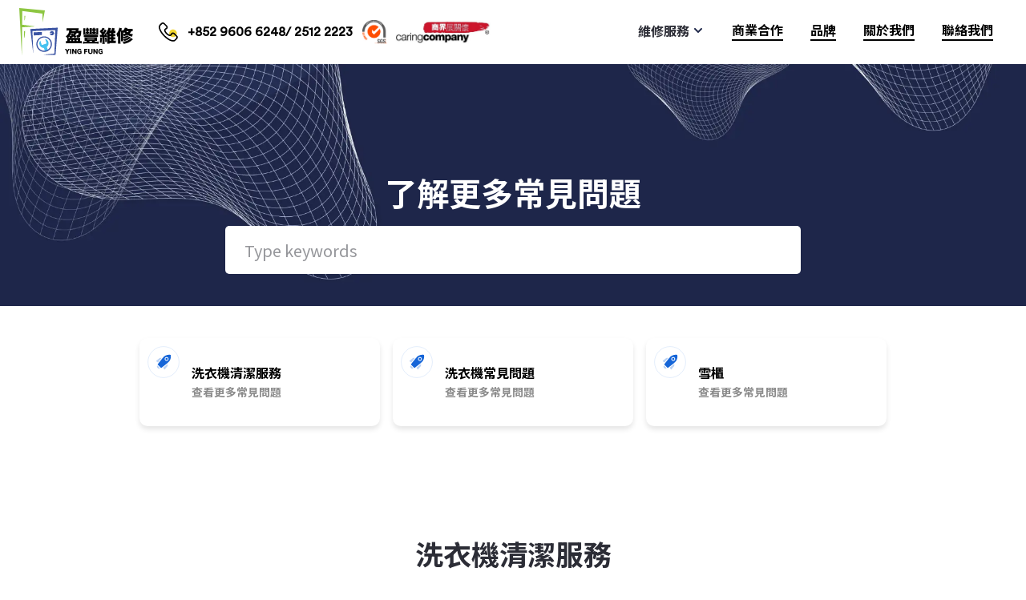

--- FILE ---
content_type: text/html; charset=utf-8
request_url: https://www.yingfung-service.com.hk/faq
body_size: 15121
content:
<!DOCTYPE html><!-- Last Published: Thu Jan 08 2026 07:34:44 GMT+0000 (Coordinated Universal Time) --><html data-wf-domain="www.yingfung-service.com.hk" data-wf-page="5f27a11b2f4bef0c6f615bc2" data-wf-site="5f157f825a496b77b77a5614"><head><meta charset="utf-8"/><title>Ying Fung - FAQ</title><meta content="乾衣機唔識轉、唔夠熱、不能乾衣、乾衣時有異味？盈豐專業乾衣機維修團隊經驗豐富，可即日上門維修，專人報價，維修費用透明。 雪櫃冰格唔識製冷、背板結厚霜、上下格唔凍、雪櫃門關唔實? 盈豐專業維修雪櫃團隊經驗豐富，可即日上門維修，絕不濫收費用。 盈豐維修專業洗衣機深層清潔團體，洗衣機發出霉臭味?每次洗衫愈洗愈污糟?洗衣機深層清潔服務團隊經驗豐富，上門收機，即時報價" name="description"/><meta content="Ying Fung - FAQ" property="og:title"/><meta content="乾衣機唔識轉、唔夠熱、不能乾衣、乾衣時有異味？盈豐專業乾衣機維修團隊經驗豐富，可即日上門維修，專人報價，維修費用透明。 雪櫃冰格唔識製冷、背板結厚霜、上下格唔凍、雪櫃門關唔實? 盈豐專業維修雪櫃團隊經驗豐富，可即日上門維修，絕不濫收費用。 盈豐維修專業洗衣機深層清潔團體，洗衣機發出霉臭味?每次洗衫愈洗愈污糟?洗衣機深層清潔服務團隊經驗豐富，上門收機，即時報價" property="og:description"/><meta content="https://cdn.prod.website-files.com/5f157f825a496b77b77a5614/67e0d831765aa10c09c6f029_meta%20image.jpg" property="og:image"/><meta content="Ying Fung - FAQ" property="twitter:title"/><meta content="乾衣機唔識轉、唔夠熱、不能乾衣、乾衣時有異味？盈豐專業乾衣機維修團隊經驗豐富，可即日上門維修，專人報價，維修費用透明。 雪櫃冰格唔識製冷、背板結厚霜、上下格唔凍、雪櫃門關唔實? 盈豐專業維修雪櫃團隊經驗豐富，可即日上門維修，絕不濫收費用。 盈豐維修專業洗衣機深層清潔團體，洗衣機發出霉臭味?每次洗衫愈洗愈污糟?洗衣機深層清潔服務團隊經驗豐富，上門收機，即時報價" property="twitter:description"/><meta content="https://cdn.prod.website-files.com/5f157f825a496b77b77a5614/67e0d831765aa10c09c6f029_meta%20image.jpg" property="twitter:image"/><meta property="og:type" content="website"/><meta content="summary_large_image" name="twitter:card"/><meta content="width=device-width, initial-scale=1" name="viewport"/><link href="https://cdn.prod.website-files.com/5f157f825a496b77b77a5614/css/ying-fung.webflow.shared.37914d62e.css" rel="stylesheet" type="text/css" integrity="sha384-N5FNYuRPUz9A6ZA8l9uuVU4IPJxQAvxVxJMdEhqY7rpymE0G1jS4Zy6G0J/cbEzo" crossorigin="anonymous"/><link href="https://fonts.googleapis.com" rel="preconnect"/><link href="https://fonts.gstatic.com" rel="preconnect" crossorigin="anonymous"/><script src="https://ajax.googleapis.com/ajax/libs/webfont/1.6.26/webfont.js" type="text/javascript"></script><script type="text/javascript">WebFont.load({  google: {    families: ["Vollkorn:400,400italic,700,700italic","Open Sans:300,300italic,400,400italic,600,600italic,700,700italic,800,800italic","Reenie Beanie:regular","Noto Sans TC:100,300,regular,500,700,900:chinese-traditional,latin"]  }});</script><script type="text/javascript">!function(o,c){var n=c.documentElement,t=" w-mod-";n.className+=t+"js",("ontouchstart"in o||o.DocumentTouch&&c instanceof DocumentTouch)&&(n.className+=t+"touch")}(window,document);</script><link href="https://cdn.prod.website-files.com/5f157f825a496b77b77a5614/60ffb096f7b1176f86f52cd2_Group%203273.svg" rel="shortcut icon" type="image/x-icon"/><link href="https://cdn.prod.website-files.com/5f157f825a496b77b77a5614/60ffb098a29214749a2685ce_Group%203272.svg" rel="apple-touch-icon"/><script async="" src="https://www.googletagmanager.com/gtag/js?id=UA-137969273-1"></script><script type="text/javascript">window.dataLayer = window.dataLayer || [];function gtag(){dataLayer.push(arguments);}gtag('js', new Date());gtag('config', 'UA-137969273-1', {'anonymize_ip': false});</script><style>
body {
    -moz-osx-font-smoothing: grayscale;
    -webkit-font-smoothing: antialiased;
}
select { 
  -webkit-appearance: none;
}
</style><script type="text/javascript">window.__WEBFLOW_CURRENCY_SETTINGS = {"currencyCode":"HKD","symbol":"HK$","decimal":".","fractionDigits":2,"group":",","template":"{{wf {&quot;path&quot;:&quot;symbol&quot;,&quot;type&quot;:&quot;PlainText&quot;\\} }} {{wf {&quot;path&quot;:&quot;amount&quot;,&quot;type&quot;:&quot;CommercePrice&quot;\\} }} ","hideDecimalForWholeNumbers":false};</script></head><body class="body-5"><div class="main-container fied"><div data-collapse="medium" data-animation="default" data-duration="400" data-easing="ease" data-easing2="ease" role="banner" class="navbar w-nav"><div class="navbar-justify-between"><div class="navbar-left-contents"><a href="/" class="brand w-nav-brand"><img src="https://cdn.prod.website-files.com/5f157f825a496b77b77a5614/619754ff30344e9b17766425_Group%202.svg" alt="" class="image-55"/></a><div class="navbar-functions navbar-functions-left"><a href="tel:+85264348818" class="navbar-icon-link w-inline-block"><img src="https://cdn.prod.website-files.com/5f157f825a496b77b77a5614/5f86fb0a151dc3310636c99b_phone%20icon.svg" alt="" class="navbar-icon-link-image"/><div class="nav-phone-text">+852 9606 6248/ 2512 2223</div></a></div><img src="https://cdn.prod.website-files.com/5f157f825a496b77b77a5614/6188e0e03df9ed704f7802fa_SGS_ISO%209001_TCL_HR%20(1).jpg" loading="lazy" alt="" class="image-57 _1"/><img src="https://cdn.prod.website-files.com/5f157f825a496b77b77a5614/6188e0eea34b529dfb05c4ca_cc2019%20(1).jpg" loading="lazy" sizes="(max-width: 479px) 100vw, 239.9875030517578px" srcset="https://cdn.prod.website-files.com/5f157f825a496b77b77a5614/6188e0eea34b529dfb05c4ca_cc2019%20(1)-p-500.jpeg 500w, https://cdn.prod.website-files.com/5f157f825a496b77b77a5614/6188e0eea34b529dfb05c4ca_cc2019%20(1).jpg 522w" alt="" class="image-57"/></div><nav role="navigation" class="nav-menu nav-menu-right-aligned w-nav-menu"><div data-hover="true" data-delay="0" data-w-id="3d263061-ddb2-7fea-61ec-48baff86fa36" class="nav-dropdown w-dropdown"><div class="nav-dropdown-toggle w-dropdown-toggle"><div class="nav-link-text">維修服務</div><img src="https://cdn.prod.website-files.com/5f157f825a496b77b77a5614/5f157f8297e492e1a301e51b_icon-select-arrow.svg" loading="lazy" alt="" class="nav-dropdown-arrow"/></div><nav class="nav-dropdown-list w-dropdown-list"><div class="dropdown-content"><div class="dropdown-content-wrapper"><div class="nav-service-block"><div class="dropdown-content-right"><a data-w-id="7500f580-029c-363e-eeaa-26e73062a385" href="/washing-machine-repair" class="nav-service-link w-inline-block"><div><img src="https://cdn.prod.website-files.com/5f157f825a496b77b77a5614/5f86e856ebbdc59522478aed_Dropdown%20image%203.svg" loading="lazy" width="70" alt=""/></div><div class="nav-service-text-block"><div class="nav-service-heading">洗衣機維修</div><div class="nav-service-text">盈豐專業洗衣機維修團隊，具多年故障分析經驗</div></div></a><a data-w-id="7500f580-029c-363e-eeaa-26e73062a38d" href="/washing-machine-cleaning" class="nav-service-link w-inline-block"><div><img src="https://cdn.prod.website-files.com/5f157f825a496b77b77a5614/5f86e85c4b0cd702817680ca_Dropdown%20image%204.svg" loading="lazy" width="70" alt=""/></div><div class="nav-service-text-block"><div class="nav-service-heading">洗衣機深層清潔<span class="text-span-38">(暫時停止清潔服務，其他服務正常)</span></div><div class="nav-service-text">盈豐專業洗衣機清潔團隊，具多年故障分析經驗</div></div></a><a data-w-id="7500f580-029c-363e-eeaa-26e73062a395" href="/dryer-repair" class="nav-service-link w-inline-block"><div><img src="https://cdn.prod.website-files.com/5f157f825a496b77b77a5614/5f86e6c383bfcd9b092cd232_Dropdown%20image%201.svg" loading="lazy" width="70" alt=""/></div><div class="nav-service-text-block"><div class="nav-service-heading">乾衣機維修</div><div class="nav-service-text">盈豐專業乾衣機維修團隊，具多年故障分析經驗</div></div></a><a data-w-id="7500f580-029c-363e-eeaa-26e73062a39d" href="/refrigerator-repair" class="nav-service-link w-inline-block"><div><img src="https://cdn.prod.website-files.com/5f157f825a496b77b77a5614/5f86e849354137af2fd89a02_Dropdown%20image%202.svg" loading="lazy" width="70" alt=""/></div><div class="nav-service-text-block"><div class="nav-service-heading">雪櫃維修</div><div class="nav-service-text">盈豐專業雪櫃維修團隊，具多年故障分析經驗</div></div></a></div><div class="dropdown-content-left"><div class="nav-service-image"><div class="div-block-203"><div class="div-block-206"></div></div></div><div class="nav-service-step-block"><div class="nav-service-step-head">四個簡單步驟，就能夠完成報價</div><div class="nav-service-step-item"><img src="https://cdn.prod.website-files.com/5f157f825a496b77b77a5614/5f86ecda42ebdd427cd3356f_tick%20icon.svg" loading="lazy" width="20" alt=""/><div class="nav-service-step-text">找出型號</div></div><div class="nav-service-step-item"><img src="https://cdn.prod.website-files.com/5f157f825a496b77b77a5614/5f86ecda42ebdd427cd3356f_tick%20icon.svg" loading="lazy" width="20" alt=""/><div class="nav-service-step-text">描述問題</div></div><div class="nav-service-step-item"><img src="https://cdn.prod.website-files.com/5f157f825a496b77b77a5614/5f86ecda42ebdd427cd3356f_tick%20icon.svg" loading="lazy" width="20" alt=""/><div class="nav-service-step-text">初步分析</div></div><div class="nav-service-step-item"><img src="https://cdn.prod.website-files.com/5f157f825a496b77b77a5614/5f86ecda42ebdd427cd3356f_tick%20icon.svg" loading="lazy" width="20" alt=""/><div class="nav-service-step-text">專人報價</div></div></div></div></div><div data-w-id="7500f580-029c-363e-eeaa-26e73062a3b7" class="nav-go-to-book-block"><div class="nav-go-to-book-text">立即預約</div><img src="https://cdn.prod.website-files.com/5f157f825a496b77b77a5614/5f157f8297e49222a801e513_icon-chevron-right.svg" loading="lazy" alt="" class="nav-go-to-book-arrow"/><a href="/form" class="nav-go-to-book-link w-inline-block"></a></div></div></div></nav></div><div class="div-block-352"><a data-w-id="736e3182-7f06-72be-fe03-f0bbeeedf66f" href="/business-partner" class="nav-link-block w-inline-block"><div class="nav-link-text nav">商業合作</div><div class="nav-link-line"></div></a><a data-w-id="3d9b2b1f-b9ea-29c6-9e89-151edbef8bc6" href="/brands" class="nav-link-block w-inline-block"><div class="nav-link-text nav">品牌</div><div class="nav-link-line"></div></a><a data-w-id="ad3d6c21-5db0-d727-218b-5b1cbbf83e1c" href="/shop" class="nav-link-block hide w-inline-block"><div class="nav-link-text nav">零件銷售</div><div class="nav-link-line"></div></a><a data-w-id="c0d59445-d2ed-26ca-a6aa-7c68ad00fbfe" href="/about-us" class="nav-link-block w-inline-block"><div class="nav-link-text">關於我們</div><div class="nav-link-line"></div></a><a data-w-id="35d2f959-93a3-38f3-1249-bf92622247d9" href="/contact-us" class="nav-link-block w-inline-block"><div class="nav-link-text nav">聯絡我們</div><div class="nav-link-line"></div></a></div><div class="dropdown-content phone"><div class="dropdown-content-wrapper"><div class="nav-service-block"><div class="dropdown-content-right"><a href="/washing-machine-repair" class="nav-service-link w-inline-block"><div><img src="https://cdn.prod.website-files.com/5f157f825a496b77b77a5614/5f86e856ebbdc59522478aed_Dropdown%20image%203.svg" loading="lazy" width="70" alt=""/></div><div class="nav-service-text-block"><div class="nav-service-heading">洗衣機維修</div><div class="nav-service-text">盈豐專業洗衣機維修團隊，具多年故障分析經驗</div></div></a><a href="/washing-machine-cleaning" class="nav-service-link w-inline-block"><div><img src="https://cdn.prod.website-files.com/5f157f825a496b77b77a5614/5f86e85c4b0cd702817680ca_Dropdown%20image%204.svg" loading="lazy" width="70" alt=""/></div><div class="nav-service-text-block"><div class="nav-service-heading">洗衣機清潔</div><div class="nav-service-text">盈豐專業洗衣機清潔團隊，具多年故障分析經驗</div></div></a><a href="/dryer-repair" class="nav-service-link w-inline-block"><div><img src="https://cdn.prod.website-files.com/5f157f825a496b77b77a5614/5f86e6c383bfcd9b092cd232_Dropdown%20image%201.svg" loading="lazy" width="70" alt=""/></div><div class="nav-service-text-block"><div class="nav-service-heading">乾衣機維修</div><div class="nav-service-text">盈豐專業乾衣機維修團隊，具多年故障分析經驗</div></div></a><a href="/refrigerator-repair" class="nav-service-link w-inline-block"><div><img src="https://cdn.prod.website-files.com/5f157f825a496b77b77a5614/5f86e849354137af2fd89a02_Dropdown%20image%202.svg" loading="lazy" width="70" alt=""/></div><div class="nav-service-text-block"><div class="nav-service-heading">雪櫃維修</div><div class="nav-service-text">盈豐專業雪櫃維修團隊，具多年故障分析經驗</div></div></a></div><div class="dropdown-content-left"><div class="nav-service-image"><div class="div-block-203"><div class="div-block-202"></div><div class="div-block-204"></div><div class="div-block-205"></div><div class="div-block-206"></div></div></div><div class="nav-service-step-block"><div class="nav-service-step-head">四個簡單步驟，就能夠完成報價</div><div class="nav-service-step-item"><img src="https://cdn.prod.website-files.com/5f157f825a496b77b77a5614/5f86ecda42ebdd427cd3356f_tick%20icon.svg" loading="lazy" width="20" alt=""/><div class="nav-service-step-text">找出型號</div></div><div class="nav-service-step-item"><img src="https://cdn.prod.website-files.com/5f157f825a496b77b77a5614/5f86ecda42ebdd427cd3356f_tick%20icon.svg" loading="lazy" width="20" alt=""/><div class="nav-service-step-text">描述問題</div></div><div class="nav-service-step-item"><img src="https://cdn.prod.website-files.com/5f157f825a496b77b77a5614/5f86ecda42ebdd427cd3356f_tick%20icon.svg" loading="lazy" width="20" alt=""/><div class="nav-service-step-text">初步分析</div></div><div class="nav-service-step-item"><img src="https://cdn.prod.website-files.com/5f157f825a496b77b77a5614/5f86ecda42ebdd427cd3356f_tick%20icon.svg" loading="lazy" width="20" alt=""/><div class="nav-service-step-text">專人報價</div></div></div></div></div><div class="nav-go-to-book-block"><div class="nav-go-to-book-text">立即預約</div><img src="https://cdn.prod.website-files.com/5f157f825a496b77b77a5614/5f157f8297e49222a801e513_icon-chevron-right.svg" loading="lazy" alt="" class="nav-go-to-book-arrow"/><a href="/form" class="nav-go-to-book-link w-inline-block"></a></div></div></div></nav><div class="menu-button hide menu-button-2 w-nav-button"><img src="https://cdn.prod.website-files.com/5f157f825a496b77b77a5614/5f157f8297e492c3c601e50f_icon-menu.svg" alt="" class="menu-button-image"/><img src="https://cdn.prod.website-files.com/5f157f825a496b77b77a5614/5f157f8297e49246a901e516_icon-x.svg" alt="" class="menu-button-close-image"/></div><div class="div-block-375"><div data-node-type="commerce-cart-wrapper" data-open-product="" data-wf-cart-type="modal" data-wf-cart-query="query Dynamo3 {
  database {
    id
    commerceOrder {
      comment
      extraItems {
        name
        pluginId
        pluginName
        price {
          decimalValue
          string
          unit
          value
        }
      }
      id
      startedOn
      statusFlags {
        hasDownloads
        hasSubscription
        isFreeOrder
        requiresShipping
      }
      subtotal {
        decimalValue
        string
        unit
        value
      }
      total {
        decimalValue
        string
        unit
        value
      }
      updatedOn
      userItems {
        count
        id
        price {
          value
          unit
          decimalValue
          string
        }
        product {
          id
          cmsLocaleId
          draft
          archived
          f_ec_product_type_2dr10dr: productType {
            id
            name
          }
          f_name_: name
          f_sku_properties_3dr: skuProperties {
            id
            name
            enum {
              id
              name
              slug
            }
          }
        }
        rowTotal {
          decimalValue
          string
          unit
          value
        }
        sku {
          cmsLocaleId
          draft
          archived
          f_main_image_4dr: mainImage {
            url
            file {
              size
              origFileName
              createdOn
              updatedOn
              mimeType
              width
              height
              variants {
                origFileName
                quality
                height
                width
                s3Url
                error
                size
              }
            }
            alt
          }
          f_sku_values_3dr: skuValues {
            property {
              id
            }
            value {
              id
            }
          }
          id
        }
        subscriptionFrequency
        subscriptionInterval
        subscriptionTrial
      }
      userItemsCount
    }
  }
  site {
    commerce {
      id
      businessAddress {
        country
      }
      defaultCountry
      defaultCurrency
      quickCheckoutEnabled
    }
  }
}" data-wf-page-link-href-prefix="" class="w-commerce-commercecartwrapper"><a href="#" data-node-type="commerce-cart-open-link" class="w-commerce-commercecartopenlink cart-button w-inline-block" role="button" aria-haspopup="dialog" aria-label="Open cart"><svg class="w-commerce-commercecartopenlinkicon" width="17px" height="17px" viewBox="0 0 17 17"><g stroke="none" stroke-width="1" fill="none" fill-rule="evenodd"><path d="M2.60592789,2 L0,2 L0,0 L4.39407211,0 L4.84288393,4 L16,4 L16,9.93844589 L3.76940945,12.3694378 L2.60592789,2 Z M15.5,17 C14.6715729,17 14,16.3284271 14,15.5 C14,14.6715729 14.6715729,14 15.5,14 C16.3284271,14 17,14.6715729 17,15.5 C17,16.3284271 16.3284271,17 15.5,17 Z M5.5,17 C4.67157288,17 4,16.3284271 4,15.5 C4,14.6715729 4.67157288,14 5.5,14 C6.32842712,14 7,14.6715729 7,15.5 C7,16.3284271 6.32842712,17 5.5,17 Z" fill="currentColor" fill-rule="nonzero"></path></g></svg><div class="w-inline-block">購物車</div><div data-wf-bindings="%5B%7B%22innerHTML%22%3A%7B%22type%22%3A%22Number%22%2C%22filter%22%3A%7B%22type%22%3A%22numberPrecision%22%2C%22params%22%3A%5B%220%22%2C%22numberPrecision%22%5D%7D%2C%22dataPath%22%3A%22database.commerceOrder.userItemsCount%22%7D%7D%5D" class="w-commerce-commercecartopenlinkcount cart-quantity">0</div></a><div data-node-type="commerce-cart-container-wrapper" style="display:none" class="w-commerce-commercecartcontainerwrapper w-commerce-commercecartcontainerwrapper--cartType-modal"><div data-node-type="commerce-cart-container" role="dialog" class="w-commerce-commercecartcontainer"><div class="w-commerce-commercecartheader"><h4 class="w-commerce-commercecartheading">Your Cart</h4><a href="#" data-node-type="commerce-cart-close-link" class="w-commerce-commercecartcloselink w-inline-block" role="button" aria-label="Close cart"><svg width="16px" height="16px" viewBox="0 0 16 16"><g stroke="none" stroke-width="1" fill="none" fill-rule="evenodd"><g fill-rule="nonzero" fill="#333333"><polygon points="6.23223305 8 0.616116524 13.6161165 2.38388348 15.3838835 8 9.76776695 13.6161165 15.3838835 15.3838835 13.6161165 9.76776695 8 15.3838835 2.38388348 13.6161165 0.616116524 8 6.23223305 2.38388348 0.616116524 0.616116524 2.38388348 6.23223305 8"></polygon></g></g></svg></a></div><div class="w-commerce-commercecartformwrapper"><form data-node-type="commerce-cart-form" style="display:none" class="w-commerce-commercecartform"><script type="text/x-wf-template" id="wf-template-59a85559-6678-26c4-fdea-9c2e400dc988">%3Cdiv%20class%3D%22w-commerce-commercecartitem%22%3E%3Cimg%20data-wf-bindings%3D%22%255B%257B%2522src%2522%253A%257B%2522type%2522%253A%2522ImageRef%2522%252C%2522filter%2522%253A%257B%2522type%2522%253A%2522identity%2522%252C%2522params%2522%253A%255B%255D%257D%252C%2522dataPath%2522%253A%2522database.commerceOrder.userItems%255B%255D.sku.f_main_image_4dr%2522%257D%257D%255D%22%20src%3D%22%22%20alt%3D%22%22%20class%3D%22w-commerce-commercecartitemimage%20w-dyn-bind-empty%22%2F%3E%3Cdiv%20class%3D%22w-commerce-commercecartiteminfo%22%3E%3Cdiv%20data-wf-bindings%3D%22%255B%257B%2522innerHTML%2522%253A%257B%2522type%2522%253A%2522PlainText%2522%252C%2522filter%2522%253A%257B%2522type%2522%253A%2522identity%2522%252C%2522params%2522%253A%255B%255D%257D%252C%2522dataPath%2522%253A%2522database.commerceOrder.userItems%255B%255D.product.f_name_%2522%257D%257D%255D%22%20class%3D%22w-commerce-commercecartproductname%20w-dyn-bind-empty%22%3E%3C%2Fdiv%3E%3Cdiv%20data-wf-bindings%3D%22%255B%257B%2522innerHTML%2522%253A%257B%2522type%2522%253A%2522CommercePrice%2522%252C%2522filter%2522%253A%257B%2522type%2522%253A%2522price%2522%252C%2522params%2522%253A%255B%255D%257D%252C%2522dataPath%2522%253A%2522database.commerceOrder.userItems%255B%255D.price%2522%257D%257D%255D%22%3E%240.00%3C%2Fdiv%3E%3Cscript%20type%3D%22text%2Fx-wf-template%22%20id%3D%22wf-template-59a85559-6678-26c4-fdea-9c2e400dc98e%22%3E%253Cli%253E%253Cspan%2520data-wf-bindings%253D%2522%25255B%25257B%252522innerHTML%252522%25253A%25257B%252522type%252522%25253A%252522PlainText%252522%25252C%252522filter%252522%25253A%25257B%252522type%252522%25253A%252522identity%252522%25252C%252522params%252522%25253A%25255B%25255D%25257D%25252C%252522dataPath%252522%25253A%252522database.commerceOrder.userItems%25255B%25255D.product.f_sku_properties_3dr%25255B%25255D.name%252522%25257D%25257D%25255D%2522%2520class%253D%2522w-dyn-bind-empty%2522%253E%253C%252Fspan%253E%253Cspan%253E%253A%2520%253C%252Fspan%253E%253Cspan%2520data-wf-bindings%253D%2522%25255B%25257B%252522innerHTML%252522%25253A%25257B%252522type%252522%25253A%252522CommercePropValues%252522%25252C%252522filter%252522%25253A%25257B%252522type%252522%25253A%252522identity%252522%25252C%252522params%252522%25253A%25255B%25255D%25257D%25252C%252522dataPath%252522%25253A%252522database.commerceOrder.userItems%25255B%25255D.product.f_sku_properties_3dr%25255B%25255D%252522%25257D%25257D%25255D%2522%2520class%253D%2522w-dyn-bind-empty%2522%253E%253C%252Fspan%253E%253C%252Fli%253E%3C%2Fscript%3E%3Cul%20data-wf-bindings%3D%22%255B%257B%2522optionSets%2522%253A%257B%2522type%2522%253A%2522CommercePropTable%2522%252C%2522filter%2522%253A%257B%2522type%2522%253A%2522identity%2522%252C%2522params%2522%253A%255B%255D%257D%252C%2522dataPath%2522%253A%2522database.commerceOrder.userItems%255B%255D.product.f_sku_properties_3dr%5B%5D%2522%257D%257D%252C%257B%2522optionValues%2522%253A%257B%2522type%2522%253A%2522CommercePropValues%2522%252C%2522filter%2522%253A%257B%2522type%2522%253A%2522identity%2522%252C%2522params%2522%253A%255B%255D%257D%252C%2522dataPath%2522%253A%2522database.commerceOrder.userItems%255B%255D.sku.f_sku_values_3dr%2522%257D%257D%255D%22%20class%3D%22w-commerce-commercecartoptionlist%22%20data-wf-collection%3D%22database.commerceOrder.userItems%255B%255D.product.f_sku_properties_3dr%22%20data-wf-template-id%3D%22wf-template-59a85559-6678-26c4-fdea-9c2e400dc98e%22%3E%3Cli%3E%3Cspan%20data-wf-bindings%3D%22%255B%257B%2522innerHTML%2522%253A%257B%2522type%2522%253A%2522PlainText%2522%252C%2522filter%2522%253A%257B%2522type%2522%253A%2522identity%2522%252C%2522params%2522%253A%255B%255D%257D%252C%2522dataPath%2522%253A%2522database.commerceOrder.userItems%255B%255D.product.f_sku_properties_3dr%255B%255D.name%2522%257D%257D%255D%22%20class%3D%22w-dyn-bind-empty%22%3E%3C%2Fspan%3E%3Cspan%3E%3A%20%3C%2Fspan%3E%3Cspan%20data-wf-bindings%3D%22%255B%257B%2522innerHTML%2522%253A%257B%2522type%2522%253A%2522CommercePropValues%2522%252C%2522filter%2522%253A%257B%2522type%2522%253A%2522identity%2522%252C%2522params%2522%253A%255B%255D%257D%252C%2522dataPath%2522%253A%2522database.commerceOrder.userItems%255B%255D.product.f_sku_properties_3dr%255B%255D%2522%257D%257D%255D%22%20class%3D%22w-dyn-bind-empty%22%3E%3C%2Fspan%3E%3C%2Fli%3E%3C%2Ful%3E%3Ca%20href%3D%22%23%22%20role%3D%22%22%20data-wf-bindings%3D%22%255B%257B%2522data-commerce-sku-id%2522%253A%257B%2522type%2522%253A%2522ItemRef%2522%252C%2522filter%2522%253A%257B%2522type%2522%253A%2522identity%2522%252C%2522params%2522%253A%255B%255D%257D%252C%2522dataPath%2522%253A%2522database.commerceOrder.userItems%255B%255D.sku.id%2522%257D%257D%255D%22%20class%3D%22w-inline-block%22%20data-wf-cart-action%3D%22remove-item%22%20data-commerce-sku-id%3D%22%22%20aria-label%3D%22Remove%20item%20from%20cart%22%3E%3Cdiv%3ERemove%3C%2Fdiv%3E%3C%2Fa%3E%3C%2Fdiv%3E%3Cinput%20data-wf-bindings%3D%22%255B%257B%2522value%2522%253A%257B%2522type%2522%253A%2522Number%2522%252C%2522filter%2522%253A%257B%2522type%2522%253A%2522numberPrecision%2522%252C%2522params%2522%253A%255B%25220%2522%252C%2522numberPrecision%2522%255D%257D%252C%2522dataPath%2522%253A%2522database.commerceOrder.userItems%255B%255D.count%2522%257D%257D%252C%257B%2522data-commerce-sku-id%2522%253A%257B%2522type%2522%253A%2522ItemRef%2522%252C%2522filter%2522%253A%257B%2522type%2522%253A%2522identity%2522%252C%2522params%2522%253A%255B%255D%257D%252C%2522dataPath%2522%253A%2522database.commerceOrder.userItems%255B%255D.sku.id%2522%257D%257D%255D%22%20data-wf-conditions%3D%22%257B%2522condition%2522%253A%257B%2522fields%2522%253A%257B%2522product%253Aec-product-type%2522%253A%257B%2522ne%2522%253A%2522e348fd487d0102946c9179d2a94bb613%2522%252C%2522type%2522%253A%2522Option%2522%257D%257D%257D%252C%2522dataPath%2522%253A%2522database.commerceOrder.userItems%255B%255D%2522%257D%22%20class%3D%22w-commerce-commercecartquantity%22%20required%3D%22%22%20pattern%3D%22%5E%5B0-9%5D%2B%24%22%20inputMode%3D%22numeric%22%20type%3D%22number%22%20name%3D%22quantity%22%20autoComplete%3D%22off%22%20data-wf-cart-action%3D%22update-item-quantity%22%20data-commerce-sku-id%3D%22%22%20value%3D%221%22%2F%3E%3C%2Fdiv%3E</script><div class="w-commerce-commercecartlist" data-wf-collection="database.commerceOrder.userItems" data-wf-template-id="wf-template-59a85559-6678-26c4-fdea-9c2e400dc988"><div class="w-commerce-commercecartitem"><img data-wf-bindings="%5B%7B%22src%22%3A%7B%22type%22%3A%22ImageRef%22%2C%22filter%22%3A%7B%22type%22%3A%22identity%22%2C%22params%22%3A%5B%5D%7D%2C%22dataPath%22%3A%22database.commerceOrder.userItems%5B%5D.sku.f_main_image_4dr%22%7D%7D%5D" src="" alt="" class="w-commerce-commercecartitemimage w-dyn-bind-empty"/><div class="w-commerce-commercecartiteminfo"><div data-wf-bindings="%5B%7B%22innerHTML%22%3A%7B%22type%22%3A%22PlainText%22%2C%22filter%22%3A%7B%22type%22%3A%22identity%22%2C%22params%22%3A%5B%5D%7D%2C%22dataPath%22%3A%22database.commerceOrder.userItems%5B%5D.product.f_name_%22%7D%7D%5D" class="w-commerce-commercecartproductname w-dyn-bind-empty"></div><div data-wf-bindings="%5B%7B%22innerHTML%22%3A%7B%22type%22%3A%22CommercePrice%22%2C%22filter%22%3A%7B%22type%22%3A%22price%22%2C%22params%22%3A%5B%5D%7D%2C%22dataPath%22%3A%22database.commerceOrder.userItems%5B%5D.price%22%7D%7D%5D">$0.00</div><script type="text/x-wf-template" id="wf-template-59a85559-6678-26c4-fdea-9c2e400dc98e">%3Cli%3E%3Cspan%20data-wf-bindings%3D%22%255B%257B%2522innerHTML%2522%253A%257B%2522type%2522%253A%2522PlainText%2522%252C%2522filter%2522%253A%257B%2522type%2522%253A%2522identity%2522%252C%2522params%2522%253A%255B%255D%257D%252C%2522dataPath%2522%253A%2522database.commerceOrder.userItems%255B%255D.product.f_sku_properties_3dr%255B%255D.name%2522%257D%257D%255D%22%20class%3D%22w-dyn-bind-empty%22%3E%3C%2Fspan%3E%3Cspan%3E%3A%20%3C%2Fspan%3E%3Cspan%20data-wf-bindings%3D%22%255B%257B%2522innerHTML%2522%253A%257B%2522type%2522%253A%2522CommercePropValues%2522%252C%2522filter%2522%253A%257B%2522type%2522%253A%2522identity%2522%252C%2522params%2522%253A%255B%255D%257D%252C%2522dataPath%2522%253A%2522database.commerceOrder.userItems%255B%255D.product.f_sku_properties_3dr%255B%255D%2522%257D%257D%255D%22%20class%3D%22w-dyn-bind-empty%22%3E%3C%2Fspan%3E%3C%2Fli%3E</script><ul data-wf-bindings="%5B%7B%22optionSets%22%3A%7B%22type%22%3A%22CommercePropTable%22%2C%22filter%22%3A%7B%22type%22%3A%22identity%22%2C%22params%22%3A%5B%5D%7D%2C%22dataPath%22%3A%22database.commerceOrder.userItems%5B%5D.product.f_sku_properties_3dr[]%22%7D%7D%2C%7B%22optionValues%22%3A%7B%22type%22%3A%22CommercePropValues%22%2C%22filter%22%3A%7B%22type%22%3A%22identity%22%2C%22params%22%3A%5B%5D%7D%2C%22dataPath%22%3A%22database.commerceOrder.userItems%5B%5D.sku.f_sku_values_3dr%22%7D%7D%5D" class="w-commerce-commercecartoptionlist" data-wf-collection="database.commerceOrder.userItems%5B%5D.product.f_sku_properties_3dr" data-wf-template-id="wf-template-59a85559-6678-26c4-fdea-9c2e400dc98e"><li><span data-wf-bindings="%5B%7B%22innerHTML%22%3A%7B%22type%22%3A%22PlainText%22%2C%22filter%22%3A%7B%22type%22%3A%22identity%22%2C%22params%22%3A%5B%5D%7D%2C%22dataPath%22%3A%22database.commerceOrder.userItems%5B%5D.product.f_sku_properties_3dr%5B%5D.name%22%7D%7D%5D" class="w-dyn-bind-empty"></span><span>: </span><span data-wf-bindings="%5B%7B%22innerHTML%22%3A%7B%22type%22%3A%22CommercePropValues%22%2C%22filter%22%3A%7B%22type%22%3A%22identity%22%2C%22params%22%3A%5B%5D%7D%2C%22dataPath%22%3A%22database.commerceOrder.userItems%5B%5D.product.f_sku_properties_3dr%5B%5D%22%7D%7D%5D" class="w-dyn-bind-empty"></span></li></ul><a href="#" role="" data-wf-bindings="%5B%7B%22data-commerce-sku-id%22%3A%7B%22type%22%3A%22ItemRef%22%2C%22filter%22%3A%7B%22type%22%3A%22identity%22%2C%22params%22%3A%5B%5D%7D%2C%22dataPath%22%3A%22database.commerceOrder.userItems%5B%5D.sku.id%22%7D%7D%5D" class="w-inline-block" data-wf-cart-action="remove-item" data-commerce-sku-id="" aria-label="Remove item from cart"><div>Remove</div></a></div><input data-wf-bindings="%5B%7B%22value%22%3A%7B%22type%22%3A%22Number%22%2C%22filter%22%3A%7B%22type%22%3A%22numberPrecision%22%2C%22params%22%3A%5B%220%22%2C%22numberPrecision%22%5D%7D%2C%22dataPath%22%3A%22database.commerceOrder.userItems%5B%5D.count%22%7D%7D%2C%7B%22data-commerce-sku-id%22%3A%7B%22type%22%3A%22ItemRef%22%2C%22filter%22%3A%7B%22type%22%3A%22identity%22%2C%22params%22%3A%5B%5D%7D%2C%22dataPath%22%3A%22database.commerceOrder.userItems%5B%5D.sku.id%22%7D%7D%5D" data-wf-conditions="%7B%22condition%22%3A%7B%22fields%22%3A%7B%22product%3Aec-product-type%22%3A%7B%22ne%22%3A%22e348fd487d0102946c9179d2a94bb613%22%2C%22type%22%3A%22Option%22%7D%7D%7D%2C%22dataPath%22%3A%22database.commerceOrder.userItems%5B%5D%22%7D" class="w-commerce-commercecartquantity" required="" pattern="^[0-9]+$" inputMode="numeric" type="number" name="quantity" autoComplete="off" data-wf-cart-action="update-item-quantity" data-commerce-sku-id="" value="1"/></div></div><div class="w-commerce-commercecartfooter"><div aria-live="" aria-atomic="false" class="w-commerce-commercecartlineitem"><div>Subtotal</div><div data-wf-bindings="%5B%7B%22innerHTML%22%3A%7B%22type%22%3A%22CommercePrice%22%2C%22filter%22%3A%7B%22type%22%3A%22price%22%2C%22params%22%3A%5B%5D%7D%2C%22dataPath%22%3A%22database.commerceOrder.subtotal%22%7D%7D%5D" class="w-commerce-commercecartordervalue"></div></div><div><div data-node-type="commerce-cart-quick-checkout-actions" style="display:none"><a role="button" tabindex="0" aria-haspopup="dialog" aria-label="Apple Pay" data-node-type="commerce-cart-apple-pay-button" style="background-image:-webkit-named-image(apple-pay-logo-white);background-size:100% 50%;background-position:50% 50%;background-repeat:no-repeat" class="w-commerce-commercecartapplepaybutton" tabindex="0"><div></div></a><a role="button" tabindex="0" aria-haspopup="dialog" data-node-type="commerce-cart-quick-checkout-button" style="display:none" class="w-commerce-commercecartquickcheckoutbutton"><svg class="w-commerce-commercequickcheckoutgoogleicon" xmlns="http://www.w3.org/2000/svg" xmlns:xlink="http://www.w3.org/1999/xlink" width="16" height="16" viewBox="0 0 16 16"><defs><polygon id="google-mark-a" points="0 .329 3.494 .329 3.494 7.649 0 7.649"></polygon><polygon id="google-mark-c" points=".894 0 13.169 0 13.169 6.443 .894 6.443"></polygon></defs><g fill="none" fill-rule="evenodd"><path fill="#4285F4" d="M10.5967,12.0469 L10.5967,14.0649 L13.1167,14.0649 C14.6047,12.6759 15.4577,10.6209 15.4577,8.1779 C15.4577,7.6339 15.4137,7.0889 15.3257,6.5559 L7.8887,6.5559 L7.8887,9.6329 L12.1507,9.6329 C11.9767,10.6119 11.4147,11.4899 10.5967,12.0469"></path><path fill="#34A853" d="M7.8887,16 C10.0137,16 11.8107,15.289 13.1147,14.067 C13.1147,14.066 13.1157,14.065 13.1167,14.064 L10.5967,12.047 C10.5877,12.053 10.5807,12.061 10.5727,12.067 C9.8607,12.556 8.9507,12.833 7.8887,12.833 C5.8577,12.833 4.1387,11.457 3.4937,9.605 L0.8747,9.605 L0.8747,11.648 C2.2197,14.319 4.9287,16 7.8887,16"></path><g transform="translate(0 4)"><mask id="google-mark-b" fill="#fff"><use xlink:href="#google-mark-a"></use></mask><path fill="#FBBC04" d="M3.4639,5.5337 C3.1369,4.5477 3.1359,3.4727 3.4609,2.4757 L3.4639,2.4777 C3.4679,2.4657 3.4749,2.4547 3.4789,2.4427 L3.4939,0.3287 L0.8939,0.3287 C0.8799,0.3577 0.8599,0.3827 0.8459,0.4117 C-0.2821,2.6667 -0.2821,5.3337 0.8459,7.5887 L0.8459,7.5997 C0.8549,7.6167 0.8659,7.6317 0.8749,7.6487 L3.4939,5.6057 C3.4849,5.5807 3.4729,5.5587 3.4639,5.5337" mask="url(#google-mark-b)"></path></g><mask id="google-mark-d" fill="#fff"><use xlink:href="#google-mark-c"></use></mask><path fill="#EA4335" d="M0.894,4.3291 L3.478,6.4431 C4.113,4.5611 5.843,3.1671 7.889,3.1671 C9.018,3.1451 10.102,3.5781 10.912,4.3671 L13.169,2.0781 C11.733,0.7231 9.85,-0.0219 7.889,0.0001 C4.941,0.0001 2.245,1.6791 0.894,4.3291" mask="url(#google-mark-d)"></path></g></svg><svg class="w-commerce-commercequickcheckoutmicrosofticon" xmlns="http://www.w3.org/2000/svg" width="16" height="16" viewBox="0 0 16 16"><g fill="none" fill-rule="evenodd"><polygon fill="#F05022" points="7 7 1 7 1 1 7 1"></polygon><polygon fill="#7DB902" points="15 7 9 7 9 1 15 1"></polygon><polygon fill="#00A4EE" points="7 15 1 15 1 9 7 9"></polygon><polygon fill="#FFB700" points="15 15 9 15 9 9 15 9"></polygon></g></svg><div>Pay with browser.</div></a></div><a href="/checkout" value="Continue to Checkout" data-node-type="cart-checkout-button" class="w-commerce-commercecartcheckoutbutton" data-loading-text="Hang Tight...">Continue to Checkout</a></div></div></form><div class="w-commerce-commercecartemptystate"><div>No items found.</div></div><div aria-live="" style="display:none" data-node-type="commerce-cart-error" class="w-commerce-commercecarterrorstate"><div class="w-cart-error-msg" data-w-cart-quantity-error="Product is not available in this quantity." data-w-cart-general-error="Something went wrong when adding this item to the cart." data-w-cart-checkout-error="Checkout is disabled on this site." data-w-cart-cart_order_min-error="The order minimum was not met. Add more items to your cart to continue." data-w-cart-subscription_error-error="Before you purchase, please use your email invite to verify your address so we can send order updates.">Product is not available in this quantity.</div></div></div></div></div></div></div></div></div></div><div class="page-dropdown-overlay"></div><div class="nav-space"></div><div class="section-23"><div class="main-container"><div class="container-large align-center section-title-small _2nd"><h5 class="heading-24">了解更多常見問題</h5><div class="help-center-search-wrapper"><form action="/search" class="form-horizontal w-form"><input class="form-input form-input-large w-input" maxlength="256" name="query" placeholder="Type keywords" type="search" id="search" required=""/><input type="submit" class="button form-horizontal-button button-large bg-primary-2 w-button" value="Search"/></form></div></div></div></div><div class="section-51"><div class="div-block-305"></div><div class="main-container"><div data-duration-in="300" data-duration-out="100" data-current="Tab 4" data-easing="ease" class="tabs w-tabs"><div class="tabs-menu-3 w-tab-menu"><a data-w-tab="Tab 4" class="tab-link-tab-4 w-inline-block w-tab-link w--current"><div class="div-block-300"><img src="https://cdn.prod.website-files.com/5f157f825a496b77b77a5614/5fbb8d220435695924f19a40_Group%203245.svg" loading="lazy" alt="" class="image-49"/><div class="div-block-306"><div>洗衣機清潔服務</div><div class="text-block-146">查看更多常見問題</div></div></div></a><a data-w-tab="Tab 1" class="tab-link-tab-1-2 w-inline-block w-tab-link"><div class="div-block-300"><img src="https://cdn.prod.website-files.com/5f157f825a496b77b77a5614/5fbb8d220435695924f19a40_Group%203245.svg" loading="lazy" alt="" class="image-49"/><div class="div-block-307"><div>洗衣機常見問題</div><div class="text-block-146">查看更多常見問題</div></div></div></a><a data-w-tab="Tab 3" class="tab-link-tab-3 w-inline-block w-tab-link"><div class="div-block-300"><img src="https://cdn.prod.website-files.com/5f157f825a496b77b77a5614/5fbb8d220435695924f19a40_Group%203245.svg" loading="lazy" alt="" class="image-49"/><div class="div-block-309"><div>雪櫃</div><div class="text-block-146">查看更多常見問題</div></div></div></a></div><div class="tabs-content nob w-tab-content"><div data-w-tab="Tab 4" class="w-tab-pane w--tab-active"><div class="content-wrapper slim w-container"><div class="div-block-103"><div class="text-block-80">洗衣機清潔服務</div></div><div class="accordion-wrapper"><div class="accordion-item-2"><div class="accordion-item-trigger"><h4 class="accordion-heading-2"><strong>洗衣機在使用多久後需要清洗呢？</strong></h4><img src="https://cdn.prod.website-files.com/5f157f825a496b77b77a5614/5f157f8297e492490d01e506_icon-chevron-down.svg" alt=""/></div><div class="accordion-item-content-2"><p>新買的洗衣機在使用半年以上便開始要行期進行清潔，建議每兩至三個月便為洗衣機進行一次清洗。</p></div></div><div class="accordion-item-2"><div class="accordion-item-trigger"><h4 class="accordion-heading-2"><strong>清潔洗衣機有什麼方法？</strong></h4><img src="https://cdn.prod.website-files.com/5f157f825a496b77b77a5614/5f157f8297e492490d01e506_icon-chevron-down.svg" alt=""/></div><div class="accordion-item-content-2"><p>清潔洗衣機的方法便要視乎洗衣機的型號，不同型號的洗衣機有不同的清洗竅門，如清洗大眼雞洗衣機與清洗波輪洗衣機的方法及重點也有所差異。</p></div></div><div class="accordion-item-2"><div class="accordion-item-trigger"><h4 class="accordion-heading-2"><strong>盈豐專業洗衣機維修提供什麼品牌的清洗洗衣機服務？</strong></h4><img src="https://cdn.prod.website-files.com/5f157f825a496b77b77a5614/5f157f8297e492490d01e506_icon-chevron-down.svg" alt=""/></div><div class="accordion-item-content-2"><p>我們為全香港提供清洗洗衣機服務，多年洗衣機清潔服務經驗，提供多個品牌洗衣機清洗服務，包括PANASONIC國際牌、LG樂金、SANLUX 台灣三洋、TOSHIBA 東芝、SIEMENS西門子、WHIRLPOOL惠而浦、ZANUSSI金章等等。</p></div></div><div class="accordion-item-2"><div class="accordion-item-trigger"><h4 class="accordion-heading-2">不清洗洗衣機對人體有什麼影響？<br/></h4><img src="https://cdn.prod.website-files.com/5f157f825a496b77b77a5614/5f157f8297e492490d01e506_icon-chevron-down.svg" alt=""/></div><div class="accordion-item-content-2"><p>由於洗衣機內部長期潮濕，容易滋生黴菌，在洗滌時黴菌透過水會沾上衣物，對衣物造成威脅之餘也有可能對人體健康造成威脅，黴菌有可能導致皮癬、皮膚潰爛等疾病。</p></div></div><div class="accordion-item-2"><div class="accordion-item-trigger"><h4 class="accordion-heading-2">不清洗洗衣機對衣物有什麼影響？<br/></h4><img src="https://cdn.prod.website-files.com/5f157f825a496b77b77a5614/5f157f8297e492490d01e506_icon-chevron-down.svg" alt=""/></div><div class="accordion-item-content-2"><p>洗衣機入面的污垢不但使衣物無法洗淨，更會損害衣物。</p></div></div></div></div></div><div data-w-tab="Tab 1" class="w-tab-pane"><div class="content-wrapper slim w-container"><div class="div-block-103"><div class="text-block-80">洗衣機常見問題</div></div><div class="accordion-wrapper"><div class="accordion-item-2"><div class="accordion-item-trigger"><h4 class="accordion-heading-2"><strong>如果洗衣機不排水／排水非常緩慢，可以怎樣處理？</strong></h4><img src="https://cdn.prod.website-files.com/5f157f825a496b77b77a5614/5f157f8297e492490d01e506_icon-chevron-down.svg" alt=""/></div><div class="accordion-item-content-2"><p>洗衣機不能成功排水有機會是水泵零件壞或排水位置有雜物淤塞導致，可以先檢查水泵垃圾格或排水位置是否正常，如清理排水泵垃圾格後情況仍然一樣，請聯絡專業維修人員上門檢查。</p></div></div><div class="accordion-item-2"><div class="accordion-item-trigger"><h4 class="accordion-heading-2"><strong>洗衣完成後不能打開洗衣機門／出現故障代碼例如E13，可以怎樣處理？</strong></h4><img src="https://cdn.prod.website-files.com/5f157f825a496b77b77a5614/5f157f8297e492490d01e506_icon-chevron-down.svg" alt=""/></div><div class="accordion-item-content-2"><p>日式機：因洗衣機內部有安全設置，在通電情況下是不能打開洗衣機門，建議在洗衣程序完成後靜待五至十五分鐘後嘗試打開機門。如仍未能打開機門請聯絡專業維修人員上門處理，切勿用力強行打開。<br/>上置式： 拔除電源後等待兩至三分鐘後嘗試打開<br/>前置式： 有部分型號，在門鎖下方有紅色拉繩，拉下拉繩同時開門。</p></div></div><div class="accordion-item-2"><div class="accordion-item-trigger"><h4 class="accordion-heading-2"><strong>如果洗衣機運作時機底漏水可以怎樣處理？</strong></h4><img src="https://cdn.prod.website-files.com/5f157f825a496b77b77a5614/5f157f8297e492490d01e506_icon-chevron-down.svg" alt=""/></div><div class="accordion-item-content-2"><p>3.1 如果大量漏水，建議先關上電源和水源，檢查洗衣粉/液是否跟包裝上說明用量。ps:日式機/頂置式與前置式洗衣機用量是有分別。<br/>3.2 確認是否清洗床單/窗簾，因非棉質關係會較不吸水而產生大量泡沫。如非清洗質料問題，請聯絡專業維修人員上門檢查。</p></div></div><div class="accordion-item-2"><div class="accordion-item-trigger"><h4 class="accordion-heading-2">我的洗衣機沒有正常開始運作洗衣程序，可以怎樣處理？<br/></h4><img src="https://cdn.prod.website-files.com/5f157f825a496b77b77a5614/5f157f8297e492490d01e506_icon-chevron-down.svg" alt=""/></div><div class="accordion-item-content-2"><p>4.1 檢查洗衣機門是否完全關上，電源有否供電與水源是否已開啟，請聯絡專業維修人員上門檢查。<br/>4.2 拔除洗衣機電源，等待一分鐘後重新插入。因為電子板會有時失常，只要重新給電就可以嘗試操作。如重新啟動洗衣機後情況仍然一樣，請聯絡專業維修人員上門處理。</p></div></div><div class="accordion-item-2"><div class="accordion-item-trigger"><h4 class="accordion-heading-2">如果洗衣機運作時有嘈雜聲音是正常嗎？<br/></h4><img src="https://cdn.prod.website-files.com/5f157f825a496b77b77a5614/5f157f8297e492490d01e506_icon-chevron-down.svg" alt=""/></div><div class="accordion-item-content-2"><p>5.1可以檢查水泵是否有雜物：硬幣/髮夾....等雜物會卡左扇葉產生噪音，如清理排水泵垃圾格後情況仍然一樣，請聯絡專業維修人員上門檢查。<br/>5.2 如有使用洗衣網袋習慣，請檢查是否放入過多衣物，因為衣服在高速轉動時未能平均衣服位置而失去平衡發生噪音，我們建議每個網袋理想承載量為一至兩件。</p></div></div><div class="accordion-item-2"><div class="accordion-item-trigger"><h4 class="accordion-heading-2">我的洗衣機在完成洗衣後會移位是正常嗎？<br/></h4><img src="https://cdn.prod.website-files.com/5f157f825a496b77b77a5614/5f157f8297e492490d01e506_icon-chevron-down.svg" alt=""/></div><div class="accordion-item-content-2"><p>6.1檢查洗衣量會否過多，我們建議洗衣量是滾筒內7成滿分量<br/>6.2正常情況下洗衣機不會移位，如有移位情況，請檢查洗衣機機腳是否有不平，調教至平均高度。如調教機腳後情況仍然一樣，請聯絡專業維修人員上門檢查。</p></div></div><div class="accordion-item-2"><div class="accordion-item-trigger"><h4 class="accordion-heading-2">在洗衣時經常有大量泡沬在機內，完成洗衣程序後亦有泡沬殘留在衣物上，可以怎樣解決？<br/></h4><img src="https://cdn.prod.website-files.com/5f157f825a496b77b77a5614/5f157f8297e492490d01e506_icon-chevron-down.svg" alt=""/></div><div class="accordion-item-content-2"><p>機內有殘留洗衣液／洗衣物料／建議清洗洗衣機<br/>如已經跟足洗衣液/洗衣粉包裝上說明日式/頂置式/前置式洗衣機的份量，請留意洗衣程序的時間是否足夠洗乾淨，建議時間一個半小時以上。另外留意洗衣量不足都有機會產生過量泡沫。<br/>另外可以用半磅食用梳打粉，用棉質衣物清洗程序及最高水溫(如有水溫功能)進行清潔，我們建議每月一次</p></div></div><div class="accordion-item-2"><div class="accordion-item-trigger"><h4 class="accordion-heading-2">洗衣機內有異味/污垢，可以怎樣處理？<br/></h4><img src="https://cdn.prod.website-files.com/5f157f825a496b77b77a5614/5f157f8297e492490d01e506_icon-chevron-down.svg" alt=""/></div><div class="accordion-item-content-2"><p>可以用半磅食用梳打粉，用棉質衣物清洗程序及最高水溫(如有水溫功能)進行清潔，我們建議每月一次，如數次後污漬/異味情況持續，可以考慮我們的深層清潔服務</p></div></div></div></div></div><div data-w-tab="Tab 3" class="w-tab-pane"><div class="content-wrapper slim w-container"><div class="div-block-103"><div class="text-block-80">雪櫃問題</div></div><div class="accordion-wrapper"><div class="accordion-item-2"><div class="accordion-item-trigger"><h4 class="accordion-heading-2"><strong>雪櫃的儲存格內經常有積水及有水漏出，這是正常嗎？</strong></h4><img src="https://cdn.prod.website-files.com/5f157f825a496b77b77a5614/5f157f8297e492490d01e506_icon-chevron-down.svg" alt=""/></div><div class="accordion-item-content-2"><p>請檢查雪櫃有沒有完全關上，是否有物件令雪櫃門未能完全關上。如門已完全關上，請聯絡專業維修人員檢查。</p></div></div><div class="accordion-item-2"><div class="accordion-item-trigger"><h4 class="accordion-heading-2"><strong>雪櫃的冷藏格內經常結冰 ，這是正常嗎？</strong></h4><img src="https://cdn.prod.website-files.com/5f157f825a496b77b77a5614/5f157f8297e492490d01e506_icon-chevron-down.svg" alt=""/></div><div class="accordion-item-content-2"><p>如雪櫃經常未完全關上，有機會形成水點在物品上結冰，請檢查會否有物件阻礙關上。如已長期正常關上，請聯絡專業維修人員上門檢查。</p></div></div><div class="accordion-item-2"><div class="accordion-item-trigger"><h4 class="accordion-heading-2"><strong>雪櫃的儲存格溫度不夠凍，我可以怎樣處理？</strong></h4><img src="https://cdn.prod.website-files.com/5f157f825a496b77b77a5614/5f157f8297e492490d01e506_icon-chevron-down.svg" alt=""/></div><div class="accordion-item-content-2"><p>請檢查出風口有冇放過多物品或機內有溫度調節器。如已調教最大一段時間，溫度都未如理想，請聯絡專業維修人員上門檢查。</p></div></div><div class="accordion-item-2"><div class="accordion-item-trigger"><h4 class="accordion-heading-2">雪櫃機底有漏水情況，我應該怎樣處理？<br/></h4><img src="https://cdn.prod.website-files.com/5f157f825a496b77b77a5614/5f157f8297e492490d01e506_icon-chevron-down.svg" alt=""/></div><div class="accordion-item-content-2"><p>先清空雪櫃內物品再關上電源數日，再重新連上電源。如情況持續，請聯絡專業維修人員上門檢查。</p></div></div></div></div></div></div></div></div></div><div class="section-47"><div class="div-block-286"><div class="w-layout-grid contact-grid"><a href="#" id="w-node-_523e2be8-2150-0768-a247-5d77a30edd3b-6f615bc2" class="button button-large w-inline-block"><div>立即報價</div></a><a href="https://wa.me/85296066248" target="_blank" class="boxed icon-link-box-vertical wide w-inline-block"><img src="https://cdn.prod.website-files.com/5f157f825a496b77b77a5614/5f86fb0a151dc3310636c99b_phone%20icon.svg" alt="" class="image-50"/><h6 class="icon-link-box-heading text-primary-1">whatsapp : 96066248</h6></a><a href="mailto:order@yingfung-service.com.hk?subject=From%20Website%20FAQ" class="boxed icon-link-box-vertical wide w-inline-block"><img src="https://cdn.prod.website-files.com/5f157f825a496b77b77a5614/5f86fb2bb995026e41ec3859_email%20icon.svg" alt="" class="image-51"/><h6 class="icon-link-box-heading text-primary-3"><strong class="bold-text-8">order@yingfung-service.com.hk</strong></h6></a></div></div></div><div class="yf-footer"><div class="footer-top-block"><div class="div-block-161"><h4 class="home-sub-heading">立刻進行報價</h4><p class="text-large white">盈豐維修專家已取得，<span class="text-span-18">ISO 9001 2015</span>版國際質量認證，是你維修服務的最佳選擇。<br/></p></div><a href="/form" class="button button-large w-inline-block"><div class="text-block-77">立刻報價</div></a></div><div class="main-container"><div class="footer-top"><img src="https://cdn.prod.website-files.com/5f157f825a496b77b77a5614/5f1fec49f2e69ccc1662baef_Group%20143.svg" alt="" class="footer-logo"/></div><div class="w-layout-grid footer-grid-01"><div id="w-node-e154abf1-bf81-47da-4b8a-80831af1cccc-1af1ccc7" class="footer-column"><div class="footer-title-button">想收到更多維修資訊及貼士</div><div class="form-block-2 w-form"><form id="email-form" name="email-form" data-name="Email Form" method="get" class="form" data-wf-page-id="5f27a11b2f4bef0c6f615bc2" data-wf-element-id="e154abf1-bf81-47da-4b8a-80831af1ccd2"><input class="text-field w-input" maxlength="256" name="email-2" data-name="Email 2" placeholder="Email Address" type="email" id="email-2" required=""/><input type="submit" data-wait="Please wait..." class="submit-button w-button" value="&gt;"/></form><div class="w-form-done"><div>Thank you! Your submission has been received!</div></div><div class="w-form-fail"><div>Oops! Something went wrong while submitting the form.</div></div></div><div class="text-block-47">葵涌, 昌榮路 9-11 號, <br/>同珍工業大廈 A 座 18 樓 D 室</div></div><div class="footer-column"><div class="footer-title">頁面</div><a href="/" class="footer-link">主頁</a><a href="/about-us" class="footer-link">關於我們</a><a href="/contact-us" class="footer-link">聯絡我們</a><a href="/business-partner" class="footer-link">商業合作</a><a href="/brands" class="footer-link">品牌</a><a href="/warranty-clause" class="footer-link">保養條款</a><a href="/terms-conditions" class="footer-link">條款及細則</a><a href="/faq" aria-current="page" class="footer-link eng w--current">FAQ</a></div><div class="footer-column"><div class="footer-title">維修服務</div><a href="/washing-machine-repair" class="footer-link">洗衣機維修</a><a href="/washing-machine-cleaning" class="footer-link">洗衣機清潔</a><a href="/dryer-repair" class="footer-link">乾衣機維修</a><a href="/refrigerator-repair" class="footer-link">雪櫃維修</a></div><div id="w-node-e154abf1-bf81-47da-4b8a-80831af1ccf5-1af1ccc7" class="footer-column"><div class="footer-title">聯絡我們</div><div class="w-layout-grid footer-2-contact-details"><a href="mailto:order@yingfung-service.com.hk?subject=Form%20Website" class="icon-horizontal w-inline-block"><div class="icon-horizontal-heading reduced-margin"><strong class="bold-text-14">order@yingfung-service.com.hk</strong></div></a><a href="tel:+85296066248" class="icon-horizontal w-inline-block"><div class="icon-horizontal-heading reduced-margin">+852 9606 6248</div></a><a href="tel:+85225122223" class="icon-horizontal w-inline-block"><div class="icon-horizontal-heading reduced-margin">+852 2512 2223</div></a></div></div></div><div class="footer-bottom"><div class="footer-wrapper"><a href="/terms-conditions" class="secondary-link">Terms &amp; Conditions</a><a href="#" class="footer-link pp hide">Privacy Policy</a></div><div class="footer-wrapper"><a href="https://www.facebook.com/YingFungRepairService/" target="_blank" class="social-link-2 w-inline-block"><div class="w-embed"><svg width="10" height="20" viewBox="0 0 10 20" fill="none" xmlns="http://www.w3.org/2000/svg">
<path d="M8.14996 3.29509H9.96164V0.139742C9.64908 0.0967442 8.57414 0 7.32226 0C4.71016 0 2.92081 1.643 2.92081 4.66274V7.44186H0.0383301V10.9693H2.92081V19.845H6.45487V10.9701H9.22076L9.65983 7.44269H6.45404V5.01251C6.45487 3.99297 6.72939 3.29509 8.14996 3.29509Z" fill="CurrentColor"/>
</svg></div></a><a href="https://www.instagram.com/yingfungrepairservice/" target="_blank" class="social-link-2 w-inline-block"><div class="w-embed"><svg width="22" height="22" viewBox="0 0 22 22" fill="none" xmlns="http://www.w3.org/2000/svg">
<path fill-rule="evenodd" clip-rule="evenodd" d="M6.875 0H15.125C18.9214 0 22 3.07862 22 6.875V15.125C22 18.9214 18.9214 22 15.125 22H6.875C3.07862 22 0 18.9214 0 15.125V6.875C0 3.07862 3.07862 0 6.875 0ZM15.125 19.9375C17.7787 19.9375 19.9375 17.7787 19.9375 15.125V6.875C19.9375 4.22125 17.7787 2.0625 15.125 2.0625H6.875C4.22125 2.0625 2.0625 4.22125 2.0625 6.875V15.125C2.0625 17.7787 4.22125 19.9375 6.875 19.9375H15.125Z" fill="CurrentColor"/>
<path fill-rule="evenodd" clip-rule="evenodd" d="M5.5 11C5.5 7.96263 7.96263 5.5 11 5.5C14.0374 5.5 16.5 7.96263 16.5 11C16.5 14.0374 14.0374 16.5 11 16.5C7.96263 16.5 5.5 14.0374 5.5 11ZM7.5625 11C7.5625 12.8948 9.10525 14.4375 11 14.4375C12.8948 14.4375 14.4375 12.8948 14.4375 11C14.4375 9.10388 12.8948 7.5625 11 7.5625C9.10525 7.5625 7.5625 9.10388 7.5625 11Z" fill="CurrentColor"/>
<path d="M16.9124 5.82036C17.3172 5.82036 17.6453 5.49224 17.6453 5.08749C17.6453 4.68273 17.3172 4.35461 16.9124 4.35461C16.5077 4.35461 16.1796 4.68273 16.1796 5.08749C16.1796 5.49224 16.5077 5.82036 16.9124 5.82036Z" fill="CurrentColor"/>
</svg></div></a><a href="https://www.youtube.com/channel/UCn_zAnwG_McR4Nst8NVPzKg" target="_blank" class="social-link-2 w-inline-block"><img src="https://cdn.prod.website-files.com/5f157f825a496b77b77a5614/5f157f8297e492699501e56b_youtube.svg" loading="lazy" alt="" class="image-58"/></a></div></div></div><div class="footer-bottom-block"><div class="text-block-97">©️ 2025. All rights reserved YING FUNG MAINTENANCE ENGINEERING LIMITED</div></div><div class="section-43"><a href="https://wa.me/85296066248" target="_blank" class="link-block-9 w-inline-block"></a></div></div><script src="https://d3e54v103j8qbb.cloudfront.net/js/jquery-3.5.1.min.dc5e7f18c8.js?site=5f157f825a496b77b77a5614" type="text/javascript" integrity="sha256-9/aliU8dGd2tb6OSsuzixeV4y/faTqgFtohetphbbj0=" crossorigin="anonymous"></script><script src="https://cdn.prod.website-files.com/5f157f825a496b77b77a5614/js/webflow.schunk.66dcd6b93c050334.js" type="text/javascript" integrity="sha384-yNsqg5ZXhurWrZpW7EP0imuwgV4cTazTmAMSzf+xUTWjSbuqTyatmZVNvAyZTsD3" crossorigin="anonymous"></script><script src="https://cdn.prod.website-files.com/5f157f825a496b77b77a5614/js/webflow.schunk.998049dc35806d5d.js" type="text/javascript" integrity="sha384-HuJfGq9aYtQYSOKPlJEBLRCScvx4TzSSJuJckQgvUBzxQVskIPj9+Cj7VT6svfnm" crossorigin="anonymous"></script><script src="https://cdn.prod.website-files.com/5f157f825a496b77b77a5614/js/webflow.29420871.402ded7735ad7d22.js" type="text/javascript" integrity="sha384-OqIN/tQ7TQogRibo0LwXA31Ltrr/HY8S0lZ+uN/reG+eLsDfHiu+2aLZq19QkZCR" crossorigin="anonymous"></script><script>

window.addEventListener('load', function(event){

  document.querySelectorAll('a[href^="tel"]').forEach(function(e){

   e.addEventListener('click',function(){    

      gtag('event', "phone_call"); 

   })

  }) 

  

  document.querySelectorAll('a[href^="https://wa.me/"]').forEach(function(e){

   e.addEventListener('click',function(){    

      gtag('event', "whatsapp"); 

   })

  }) 

  

  if(window.location.href.includes("/contact-us")){

       gtag('event', "contact_page");  

    }

});

</script></body></html>

--- FILE ---
content_type: text/css
request_url: https://cdn.prod.website-files.com/5f157f825a496b77b77a5614/css/ying-fung.webflow.shared.37914d62e.css
body_size: 40343
content:
html {
  -webkit-text-size-adjust: 100%;
  -ms-text-size-adjust: 100%;
  font-family: sans-serif;
}

body {
  margin: 0;
}

article, aside, details, figcaption, figure, footer, header, hgroup, main, menu, nav, section, summary {
  display: block;
}

audio, canvas, progress, video {
  vertical-align: baseline;
  display: inline-block;
}

audio:not([controls]) {
  height: 0;
  display: none;
}

[hidden], template {
  display: none;
}

a {
  background-color: #0000;
}

a:active, a:hover {
  outline: 0;
}

abbr[title] {
  border-bottom: 1px dotted;
}

b, strong {
  font-weight: bold;
}

dfn {
  font-style: italic;
}

h1 {
  margin: .67em 0;
  font-size: 2em;
}

mark {
  color: #000;
  background: #ff0;
}

small {
  font-size: 80%;
}

sub, sup {
  vertical-align: baseline;
  font-size: 75%;
  line-height: 0;
  position: relative;
}

sup {
  top: -.5em;
}

sub {
  bottom: -.25em;
}

img {
  border: 0;
}

svg:not(:root) {
  overflow: hidden;
}

hr {
  box-sizing: content-box;
  height: 0;
}

pre {
  overflow: auto;
}

code, kbd, pre, samp {
  font-family: monospace;
  font-size: 1em;
}

button, input, optgroup, select, textarea {
  color: inherit;
  font: inherit;
  margin: 0;
}

button {
  overflow: visible;
}

button, select {
  text-transform: none;
}

button, html input[type="button"], input[type="reset"] {
  -webkit-appearance: button;
  cursor: pointer;
}

button[disabled], html input[disabled] {
  cursor: default;
}

button::-moz-focus-inner, input::-moz-focus-inner {
  border: 0;
  padding: 0;
}

input {
  line-height: normal;
}

input[type="checkbox"], input[type="radio"] {
  box-sizing: border-box;
  padding: 0;
}

input[type="number"]::-webkit-inner-spin-button, input[type="number"]::-webkit-outer-spin-button {
  height: auto;
}

input[type="search"] {
  -webkit-appearance: none;
}

input[type="search"]::-webkit-search-cancel-button, input[type="search"]::-webkit-search-decoration {
  -webkit-appearance: none;
}

legend {
  border: 0;
  padding: 0;
}

textarea {
  overflow: auto;
}

optgroup {
  font-weight: bold;
}

table {
  border-collapse: collapse;
  border-spacing: 0;
}

td, th {
  padding: 0;
}

@font-face {
  font-family: webflow-icons;
  src: url("[data-uri]") format("truetype");
  font-weight: normal;
  font-style: normal;
}

[class^="w-icon-"], [class*=" w-icon-"] {
  speak: none;
  font-variant: normal;
  text-transform: none;
  -webkit-font-smoothing: antialiased;
  -moz-osx-font-smoothing: grayscale;
  font-style: normal;
  font-weight: normal;
  line-height: 1;
  font-family: webflow-icons !important;
}

.w-icon-slider-right:before {
  content: "";
}

.w-icon-slider-left:before {
  content: "";
}

.w-icon-nav-menu:before {
  content: "";
}

.w-icon-arrow-down:before, .w-icon-dropdown-toggle:before {
  content: "";
}

.w-icon-file-upload-remove:before {
  content: "";
}

.w-icon-file-upload-icon:before {
  content: "";
}

* {
  box-sizing: border-box;
}

html {
  height: 100%;
}

body {
  color: #333;
  background-color: #fff;
  min-height: 100%;
  margin: 0;
  font-family: Arial, sans-serif;
  font-size: 14px;
  line-height: 20px;
}

img {
  vertical-align: middle;
  max-width: 100%;
  display: inline-block;
}

html.w-mod-touch * {
  background-attachment: scroll !important;
}

.w-block {
  display: block;
}

.w-inline-block {
  max-width: 100%;
  display: inline-block;
}

.w-clearfix:before, .w-clearfix:after {
  content: " ";
  grid-area: 1 / 1 / 2 / 2;
  display: table;
}

.w-clearfix:after {
  clear: both;
}

.w-hidden {
  display: none;
}

.w-button {
  color: #fff;
  line-height: inherit;
  cursor: pointer;
  background-color: #3898ec;
  border: 0;
  border-radius: 0;
  padding: 9px 15px;
  text-decoration: none;
  display: inline-block;
}

input.w-button {
  -webkit-appearance: button;
}

html[data-w-dynpage] [data-w-cloak] {
  color: #0000 !important;
}

.w-code-block {
  margin: unset;
}

pre.w-code-block code {
  all: inherit;
}

.w-optimization {
  display: contents;
}

.w-webflow-badge, .w-webflow-badge > img {
  box-sizing: unset;
  width: unset;
  height: unset;
  max-height: unset;
  max-width: unset;
  min-height: unset;
  min-width: unset;
  margin: unset;
  padding: unset;
  float: unset;
  clear: unset;
  border: unset;
  border-radius: unset;
  background: unset;
  background-image: unset;
  background-position: unset;
  background-size: unset;
  background-repeat: unset;
  background-origin: unset;
  background-clip: unset;
  background-attachment: unset;
  background-color: unset;
  box-shadow: unset;
  transform: unset;
  direction: unset;
  font-family: unset;
  font-weight: unset;
  color: unset;
  font-size: unset;
  line-height: unset;
  font-style: unset;
  font-variant: unset;
  text-align: unset;
  letter-spacing: unset;
  -webkit-text-decoration: unset;
  text-decoration: unset;
  text-indent: unset;
  text-transform: unset;
  list-style-type: unset;
  text-shadow: unset;
  vertical-align: unset;
  cursor: unset;
  white-space: unset;
  word-break: unset;
  word-spacing: unset;
  word-wrap: unset;
  transition: unset;
}

.w-webflow-badge {
  white-space: nowrap;
  cursor: pointer;
  box-shadow: 0 0 0 1px #0000001a, 0 1px 3px #0000001a;
  visibility: visible !important;
  opacity: 1 !important;
  z-index: 2147483647 !important;
  color: #aaadb0 !important;
  overflow: unset !important;
  background-color: #fff !important;
  border-radius: 3px !important;
  width: auto !important;
  height: auto !important;
  margin: 0 !important;
  padding: 6px !important;
  font-size: 12px !important;
  line-height: 14px !important;
  text-decoration: none !important;
  display: inline-block !important;
  position: fixed !important;
  inset: auto 12px 12px auto !important;
  transform: none !important;
}

.w-webflow-badge > img {
  position: unset;
  visibility: unset !important;
  opacity: 1 !important;
  vertical-align: middle !important;
  display: inline-block !important;
}

h1, h2, h3, h4, h5, h6 {
  margin-bottom: 10px;
  font-weight: bold;
}

h1 {
  margin-top: 20px;
  font-size: 38px;
  line-height: 44px;
}

h2 {
  margin-top: 20px;
  font-size: 32px;
  line-height: 36px;
}

h3 {
  margin-top: 20px;
  font-size: 24px;
  line-height: 30px;
}

h4 {
  margin-top: 10px;
  font-size: 18px;
  line-height: 24px;
}

h5 {
  margin-top: 10px;
  font-size: 14px;
  line-height: 20px;
}

h6 {
  margin-top: 10px;
  font-size: 12px;
  line-height: 18px;
}

p {
  margin-top: 0;
  margin-bottom: 10px;
}

blockquote {
  border-left: 5px solid #e2e2e2;
  margin: 0 0 10px;
  padding: 10px 20px;
  font-size: 18px;
  line-height: 22px;
}

figure {
  margin: 0 0 10px;
}

figcaption {
  text-align: center;
  margin-top: 5px;
}

ul, ol {
  margin-top: 0;
  margin-bottom: 10px;
  padding-left: 40px;
}

.w-list-unstyled {
  padding-left: 0;
  list-style: none;
}

.w-embed:before, .w-embed:after {
  content: " ";
  grid-area: 1 / 1 / 2 / 2;
  display: table;
}

.w-embed:after {
  clear: both;
}

.w-video {
  width: 100%;
  padding: 0;
  position: relative;
}

.w-video iframe, .w-video object, .w-video embed {
  border: none;
  width: 100%;
  height: 100%;
  position: absolute;
  top: 0;
  left: 0;
}

fieldset {
  border: 0;
  margin: 0;
  padding: 0;
}

button, [type="button"], [type="reset"] {
  cursor: pointer;
  -webkit-appearance: button;
  border: 0;
}

.w-form {
  margin: 0 0 15px;
}

.w-form-done {
  text-align: center;
  background-color: #ddd;
  padding: 20px;
  display: none;
}

.w-form-fail {
  background-color: #ffdede;
  margin-top: 10px;
  padding: 10px;
  display: none;
}

label {
  margin-bottom: 5px;
  font-weight: bold;
  display: block;
}

.w-input, .w-select {
  color: #333;
  vertical-align: middle;
  background-color: #fff;
  border: 1px solid #ccc;
  width: 100%;
  height: 38px;
  margin-bottom: 10px;
  padding: 8px 12px;
  font-size: 14px;
  line-height: 1.42857;
  display: block;
}

.w-input::placeholder, .w-select::placeholder {
  color: #999;
}

.w-input:focus, .w-select:focus {
  border-color: #3898ec;
  outline: 0;
}

.w-input[disabled], .w-select[disabled], .w-input[readonly], .w-select[readonly], fieldset[disabled] .w-input, fieldset[disabled] .w-select {
  cursor: not-allowed;
}

.w-input[disabled]:not(.w-input-disabled), .w-select[disabled]:not(.w-input-disabled), .w-input[readonly], .w-select[readonly], fieldset[disabled]:not(.w-input-disabled) .w-input, fieldset[disabled]:not(.w-input-disabled) .w-select {
  background-color: #eee;
}

textarea.w-input, textarea.w-select {
  height: auto;
}

.w-select {
  background-color: #f3f3f3;
}

.w-select[multiple] {
  height: auto;
}

.w-form-label {
  cursor: pointer;
  margin-bottom: 0;
  font-weight: normal;
  display: inline-block;
}

.w-radio {
  margin-bottom: 5px;
  padding-left: 20px;
  display: block;
}

.w-radio:before, .w-radio:after {
  content: " ";
  grid-area: 1 / 1 / 2 / 2;
  display: table;
}

.w-radio:after {
  clear: both;
}

.w-radio-input {
  float: left;
  margin: 3px 0 0 -20px;
  line-height: normal;
}

.w-file-upload {
  margin-bottom: 10px;
  display: block;
}

.w-file-upload-input {
  opacity: 0;
  z-index: -100;
  width: .1px;
  height: .1px;
  position: absolute;
  overflow: hidden;
}

.w-file-upload-default, .w-file-upload-uploading, .w-file-upload-success {
  color: #333;
  display: inline-block;
}

.w-file-upload-error {
  margin-top: 10px;
  display: block;
}

.w-file-upload-default.w-hidden, .w-file-upload-uploading.w-hidden, .w-file-upload-error.w-hidden, .w-file-upload-success.w-hidden {
  display: none;
}

.w-file-upload-uploading-btn {
  cursor: pointer;
  background-color: #fafafa;
  border: 1px solid #ccc;
  margin: 0;
  padding: 8px 12px;
  font-size: 14px;
  font-weight: normal;
  display: flex;
}

.w-file-upload-file {
  background-color: #fafafa;
  border: 1px solid #ccc;
  flex-grow: 1;
  justify-content: space-between;
  margin: 0;
  padding: 8px 9px 8px 11px;
  display: flex;
}

.w-file-upload-file-name {
  font-size: 14px;
  font-weight: normal;
  display: block;
}

.w-file-remove-link {
  cursor: pointer;
  width: auto;
  height: auto;
  margin-top: 3px;
  margin-left: 10px;
  padding: 3px;
  display: block;
}

.w-icon-file-upload-remove {
  margin: auto;
  font-size: 10px;
}

.w-file-upload-error-msg {
  color: #ea384c;
  padding: 2px 0;
  display: inline-block;
}

.w-file-upload-info {
  padding: 0 12px;
  line-height: 38px;
  display: inline-block;
}

.w-file-upload-label {
  cursor: pointer;
  background-color: #fafafa;
  border: 1px solid #ccc;
  margin: 0;
  padding: 8px 12px;
  font-size: 14px;
  font-weight: normal;
  display: inline-block;
}

.w-icon-file-upload-icon, .w-icon-file-upload-uploading {
  width: 20px;
  margin-right: 8px;
  display: inline-block;
}

.w-icon-file-upload-uploading {
  height: 20px;
}

.w-container {
  max-width: 940px;
  margin-left: auto;
  margin-right: auto;
}

.w-container:before, .w-container:after {
  content: " ";
  grid-area: 1 / 1 / 2 / 2;
  display: table;
}

.w-container:after {
  clear: both;
}

.w-container .w-row {
  margin-left: -10px;
  margin-right: -10px;
}

.w-row:before, .w-row:after {
  content: " ";
  grid-area: 1 / 1 / 2 / 2;
  display: table;
}

.w-row:after {
  clear: both;
}

.w-row .w-row {
  margin-left: 0;
  margin-right: 0;
}

.w-col {
  float: left;
  width: 100%;
  min-height: 1px;
  padding-left: 10px;
  padding-right: 10px;
  position: relative;
}

.w-col .w-col {
  padding-left: 0;
  padding-right: 0;
}

.w-col-1 {
  width: 8.33333%;
}

.w-col-2 {
  width: 16.6667%;
}

.w-col-3 {
  width: 25%;
}

.w-col-4 {
  width: 33.3333%;
}

.w-col-5 {
  width: 41.6667%;
}

.w-col-6 {
  width: 50%;
}

.w-col-7 {
  width: 58.3333%;
}

.w-col-8 {
  width: 66.6667%;
}

.w-col-9 {
  width: 75%;
}

.w-col-10 {
  width: 83.3333%;
}

.w-col-11 {
  width: 91.6667%;
}

.w-col-12 {
  width: 100%;
}

.w-hidden-main {
  display: none !important;
}

@media screen and (max-width: 991px) {
  .w-container {
    max-width: 728px;
  }

  .w-hidden-main {
    display: inherit !important;
  }

  .w-hidden-medium {
    display: none !important;
  }

  .w-col-medium-1 {
    width: 8.33333%;
  }

  .w-col-medium-2 {
    width: 16.6667%;
  }

  .w-col-medium-3 {
    width: 25%;
  }

  .w-col-medium-4 {
    width: 33.3333%;
  }

  .w-col-medium-5 {
    width: 41.6667%;
  }

  .w-col-medium-6 {
    width: 50%;
  }

  .w-col-medium-7 {
    width: 58.3333%;
  }

  .w-col-medium-8 {
    width: 66.6667%;
  }

  .w-col-medium-9 {
    width: 75%;
  }

  .w-col-medium-10 {
    width: 83.3333%;
  }

  .w-col-medium-11 {
    width: 91.6667%;
  }

  .w-col-medium-12 {
    width: 100%;
  }

  .w-col-stack {
    width: 100%;
    left: auto;
    right: auto;
  }
}

@media screen and (max-width: 767px) {
  .w-hidden-main, .w-hidden-medium {
    display: inherit !important;
  }

  .w-hidden-small {
    display: none !important;
  }

  .w-row, .w-container .w-row {
    margin-left: 0;
    margin-right: 0;
  }

  .w-col {
    width: 100%;
    left: auto;
    right: auto;
  }

  .w-col-small-1 {
    width: 8.33333%;
  }

  .w-col-small-2 {
    width: 16.6667%;
  }

  .w-col-small-3 {
    width: 25%;
  }

  .w-col-small-4 {
    width: 33.3333%;
  }

  .w-col-small-5 {
    width: 41.6667%;
  }

  .w-col-small-6 {
    width: 50%;
  }

  .w-col-small-7 {
    width: 58.3333%;
  }

  .w-col-small-8 {
    width: 66.6667%;
  }

  .w-col-small-9 {
    width: 75%;
  }

  .w-col-small-10 {
    width: 83.3333%;
  }

  .w-col-small-11 {
    width: 91.6667%;
  }

  .w-col-small-12 {
    width: 100%;
  }
}

@media screen and (max-width: 479px) {
  .w-container {
    max-width: none;
  }

  .w-hidden-main, .w-hidden-medium, .w-hidden-small {
    display: inherit !important;
  }

  .w-hidden-tiny {
    display: none !important;
  }

  .w-col {
    width: 100%;
  }

  .w-col-tiny-1 {
    width: 8.33333%;
  }

  .w-col-tiny-2 {
    width: 16.6667%;
  }

  .w-col-tiny-3 {
    width: 25%;
  }

  .w-col-tiny-4 {
    width: 33.3333%;
  }

  .w-col-tiny-5 {
    width: 41.6667%;
  }

  .w-col-tiny-6 {
    width: 50%;
  }

  .w-col-tiny-7 {
    width: 58.3333%;
  }

  .w-col-tiny-8 {
    width: 66.6667%;
  }

  .w-col-tiny-9 {
    width: 75%;
  }

  .w-col-tiny-10 {
    width: 83.3333%;
  }

  .w-col-tiny-11 {
    width: 91.6667%;
  }

  .w-col-tiny-12 {
    width: 100%;
  }
}

.w-widget {
  position: relative;
}

.w-widget-map {
  width: 100%;
  height: 400px;
}

.w-widget-map label {
  width: auto;
  display: inline;
}

.w-widget-map img {
  max-width: inherit;
}

.w-widget-map .gm-style-iw {
  text-align: center;
}

.w-widget-map .gm-style-iw > button {
  display: none !important;
}

.w-widget-twitter {
  overflow: hidden;
}

.w-widget-twitter-count-shim {
  vertical-align: top;
  text-align: center;
  background: #fff;
  border: 1px solid #758696;
  border-radius: 3px;
  width: 28px;
  height: 20px;
  display: inline-block;
  position: relative;
}

.w-widget-twitter-count-shim * {
  pointer-events: none;
  -webkit-user-select: none;
  user-select: none;
}

.w-widget-twitter-count-shim .w-widget-twitter-count-inner {
  text-align: center;
  color: #999;
  font-family: serif;
  font-size: 15px;
  line-height: 12px;
  position: relative;
}

.w-widget-twitter-count-shim .w-widget-twitter-count-clear {
  display: block;
  position: relative;
}

.w-widget-twitter-count-shim.w--large {
  width: 36px;
  height: 28px;
}

.w-widget-twitter-count-shim.w--large .w-widget-twitter-count-inner {
  font-size: 18px;
  line-height: 18px;
}

.w-widget-twitter-count-shim:not(.w--vertical) {
  margin-left: 5px;
  margin-right: 8px;
}

.w-widget-twitter-count-shim:not(.w--vertical).w--large {
  margin-left: 6px;
}

.w-widget-twitter-count-shim:not(.w--vertical):before, .w-widget-twitter-count-shim:not(.w--vertical):after {
  content: " ";
  pointer-events: none;
  border: solid #0000;
  width: 0;
  height: 0;
  position: absolute;
  top: 50%;
  left: 0;
}

.w-widget-twitter-count-shim:not(.w--vertical):before {
  border-width: 4px;
  border-color: #75869600 #5d6c7b #75869600 #75869600;
  margin-top: -4px;
  margin-left: -9px;
}

.w-widget-twitter-count-shim:not(.w--vertical).w--large:before {
  border-width: 5px;
  margin-top: -5px;
  margin-left: -10px;
}

.w-widget-twitter-count-shim:not(.w--vertical):after {
  border-width: 4px;
  border-color: #fff0 #fff #fff0 #fff0;
  margin-top: -4px;
  margin-left: -8px;
}

.w-widget-twitter-count-shim:not(.w--vertical).w--large:after {
  border-width: 5px;
  margin-top: -5px;
  margin-left: -9px;
}

.w-widget-twitter-count-shim.w--vertical {
  width: 61px;
  height: 33px;
  margin-bottom: 8px;
}

.w-widget-twitter-count-shim.w--vertical:before, .w-widget-twitter-count-shim.w--vertical:after {
  content: " ";
  pointer-events: none;
  border: solid #0000;
  width: 0;
  height: 0;
  position: absolute;
  top: 100%;
  left: 50%;
}

.w-widget-twitter-count-shim.w--vertical:before {
  border-width: 5px;
  border-color: #5d6c7b #75869600 #75869600;
  margin-left: -5px;
}

.w-widget-twitter-count-shim.w--vertical:after {
  border-width: 4px;
  border-color: #fff #fff0 #fff0;
  margin-left: -4px;
}

.w-widget-twitter-count-shim.w--vertical .w-widget-twitter-count-inner {
  font-size: 18px;
  line-height: 22px;
}

.w-widget-twitter-count-shim.w--vertical.w--large {
  width: 76px;
}

.w-background-video {
  color: #fff;
  height: 500px;
  position: relative;
  overflow: hidden;
}

.w-background-video > video {
  object-fit: cover;
  z-index: -100;
  background-position: 50%;
  background-size: cover;
  width: 100%;
  height: 100%;
  margin: auto;
  position: absolute;
  inset: -100%;
}

.w-background-video > video::-webkit-media-controls-start-playback-button {
  -webkit-appearance: none;
  display: none !important;
}

.w-background-video--control {
  background-color: #0000;
  padding: 0;
  position: absolute;
  bottom: 1em;
  right: 1em;
}

.w-background-video--control > [hidden] {
  display: none !important;
}

.w-slider {
  text-align: center;
  clear: both;
  -webkit-tap-highlight-color: #0000;
  tap-highlight-color: #0000;
  background: #ddd;
  height: 300px;
  position: relative;
}

.w-slider-mask {
  z-index: 1;
  white-space: nowrap;
  height: 100%;
  display: block;
  position: relative;
  left: 0;
  right: 0;
  overflow: hidden;
}

.w-slide {
  vertical-align: top;
  white-space: normal;
  text-align: left;
  width: 100%;
  height: 100%;
  display: inline-block;
  position: relative;
}

.w-slider-nav {
  z-index: 2;
  text-align: center;
  -webkit-tap-highlight-color: #0000;
  tap-highlight-color: #0000;
  height: 40px;
  margin: auto;
  padding-top: 10px;
  position: absolute;
  inset: auto 0 0;
}

.w-slider-nav.w-round > div {
  border-radius: 100%;
}

.w-slider-nav.w-num > div {
  font-size: inherit;
  line-height: inherit;
  width: auto;
  height: auto;
  padding: .2em .5em;
}

.w-slider-nav.w-shadow > div {
  box-shadow: 0 0 3px #3336;
}

.w-slider-nav-invert {
  color: #fff;
}

.w-slider-nav-invert > div {
  background-color: #2226;
}

.w-slider-nav-invert > div.w-active {
  background-color: #222;
}

.w-slider-dot {
  cursor: pointer;
  background-color: #fff6;
  width: 1em;
  height: 1em;
  margin: 0 3px .5em;
  transition: background-color .1s, color .1s;
  display: inline-block;
  position: relative;
}

.w-slider-dot.w-active {
  background-color: #fff;
}

.w-slider-dot:focus {
  outline: none;
  box-shadow: 0 0 0 2px #fff;
}

.w-slider-dot:focus.w-active {
  box-shadow: none;
}

.w-slider-arrow-left, .w-slider-arrow-right {
  cursor: pointer;
  color: #fff;
  -webkit-tap-highlight-color: #0000;
  tap-highlight-color: #0000;
  -webkit-user-select: none;
  user-select: none;
  width: 80px;
  margin: auto;
  font-size: 40px;
  position: absolute;
  inset: 0;
  overflow: hidden;
}

.w-slider-arrow-left [class^="w-icon-"], .w-slider-arrow-right [class^="w-icon-"], .w-slider-arrow-left [class*=" w-icon-"], .w-slider-arrow-right [class*=" w-icon-"] {
  position: absolute;
}

.w-slider-arrow-left:focus, .w-slider-arrow-right:focus {
  outline: 0;
}

.w-slider-arrow-left {
  z-index: 3;
  right: auto;
}

.w-slider-arrow-right {
  z-index: 4;
  left: auto;
}

.w-icon-slider-left, .w-icon-slider-right {
  width: 1em;
  height: 1em;
  margin: auto;
  inset: 0;
}

.w-slider-aria-label {
  clip: rect(0 0 0 0);
  border: 0;
  width: 1px;
  height: 1px;
  margin: -1px;
  padding: 0;
  position: absolute;
  overflow: hidden;
}

.w-slider-force-show {
  display: block !important;
}

.w-dropdown {
  text-align: left;
  z-index: 900;
  margin-left: auto;
  margin-right: auto;
  display: inline-block;
  position: relative;
}

.w-dropdown-btn, .w-dropdown-toggle, .w-dropdown-link {
  vertical-align: top;
  color: #222;
  text-align: left;
  white-space: nowrap;
  margin-left: auto;
  margin-right: auto;
  padding: 20px;
  text-decoration: none;
  position: relative;
}

.w-dropdown-toggle {
  -webkit-user-select: none;
  user-select: none;
  cursor: pointer;
  padding-right: 40px;
  display: inline-block;
}

.w-dropdown-toggle:focus {
  outline: 0;
}

.w-icon-dropdown-toggle {
  width: 1em;
  height: 1em;
  margin: auto 20px auto auto;
  position: absolute;
  top: 0;
  bottom: 0;
  right: 0;
}

.w-dropdown-list {
  background: #ddd;
  min-width: 100%;
  display: none;
  position: absolute;
}

.w-dropdown-list.w--open {
  display: block;
}

.w-dropdown-link {
  color: #222;
  padding: 10px 20px;
  display: block;
}

.w-dropdown-link.w--current {
  color: #0082f3;
}

.w-dropdown-link:focus {
  outline: 0;
}

@media screen and (max-width: 767px) {
  .w-nav-brand {
    padding-left: 10px;
  }
}

.w-lightbox-backdrop {
  cursor: auto;
  letter-spacing: normal;
  text-indent: 0;
  text-shadow: none;
  text-transform: none;
  visibility: visible;
  white-space: normal;
  word-break: normal;
  word-spacing: normal;
  word-wrap: normal;
  color: #fff;
  text-align: center;
  z-index: 2000;
  opacity: 0;
  -webkit-user-select: none;
  -moz-user-select: none;
  -webkit-tap-highlight-color: transparent;
  background: #000000e6;
  outline: 0;
  font-family: Helvetica Neue, Helvetica, Ubuntu, Segoe UI, Verdana, sans-serif;
  font-size: 17px;
  font-style: normal;
  font-weight: 300;
  line-height: 1.2;
  list-style: disc;
  position: fixed;
  inset: 0;
  -webkit-transform: translate(0);
}

.w-lightbox-backdrop, .w-lightbox-container {
  -webkit-overflow-scrolling: touch;
  height: 100%;
  overflow: auto;
}

.w-lightbox-content {
  height: 100vh;
  position: relative;
  overflow: hidden;
}

.w-lightbox-view {
  opacity: 0;
  width: 100vw;
  height: 100vh;
  position: absolute;
}

.w-lightbox-view:before {
  content: "";
  height: 100vh;
}

.w-lightbox-group, .w-lightbox-group .w-lightbox-view, .w-lightbox-group .w-lightbox-view:before {
  height: 86vh;
}

.w-lightbox-frame, .w-lightbox-view:before {
  vertical-align: middle;
  display: inline-block;
}

.w-lightbox-figure {
  margin: 0;
  position: relative;
}

.w-lightbox-group .w-lightbox-figure {
  cursor: pointer;
}

.w-lightbox-img {
  width: auto;
  max-width: none;
  height: auto;
}

.w-lightbox-image {
  float: none;
  max-width: 100vw;
  max-height: 100vh;
  display: block;
}

.w-lightbox-group .w-lightbox-image {
  max-height: 86vh;
}

.w-lightbox-caption {
  text-align: left;
  text-overflow: ellipsis;
  white-space: nowrap;
  background: #0006;
  padding: .5em 1em;
  position: absolute;
  bottom: 0;
  left: 0;
  right: 0;
  overflow: hidden;
}

.w-lightbox-embed {
  width: 100%;
  height: 100%;
  position: absolute;
  inset: 0;
}

.w-lightbox-control {
  cursor: pointer;
  background-position: center;
  background-repeat: no-repeat;
  background-size: 24px;
  width: 4em;
  transition: all .3s;
  position: absolute;
  top: 0;
}

.w-lightbox-left {
  background-image: url("[data-uri]");
  display: none;
  bottom: 0;
  left: 0;
}

.w-lightbox-right {
  background-image: url("[data-uri]");
  display: none;
  bottom: 0;
  right: 0;
}

.w-lightbox-close {
  background-image: url("[data-uri]");
  background-size: 18px;
  height: 2.6em;
  right: 0;
}

.w-lightbox-strip {
  white-space: nowrap;
  padding: 0 1vh;
  line-height: 0;
  position: absolute;
  bottom: 0;
  left: 0;
  right: 0;
  overflow: auto hidden;
}

.w-lightbox-item {
  box-sizing: content-box;
  cursor: pointer;
  width: 10vh;
  padding: 2vh 1vh;
  display: inline-block;
  -webkit-transform: translate3d(0, 0, 0);
}

.w-lightbox-active {
  opacity: .3;
}

.w-lightbox-thumbnail {
  background: #222;
  height: 10vh;
  position: relative;
  overflow: hidden;
}

.w-lightbox-thumbnail-image {
  position: absolute;
  top: 0;
  left: 0;
}

.w-lightbox-thumbnail .w-lightbox-tall {
  width: 100%;
  top: 50%;
  transform: translate(0, -50%);
}

.w-lightbox-thumbnail .w-lightbox-wide {
  height: 100%;
  left: 50%;
  transform: translate(-50%);
}

.w-lightbox-spinner {
  box-sizing: border-box;
  border: 5px solid #0006;
  border-radius: 50%;
  width: 40px;
  height: 40px;
  margin-top: -20px;
  margin-left: -20px;
  animation: .8s linear infinite spin;
  position: absolute;
  top: 50%;
  left: 50%;
}

.w-lightbox-spinner:after {
  content: "";
  border: 3px solid #0000;
  border-bottom-color: #fff;
  border-radius: 50%;
  position: absolute;
  inset: -4px;
}

.w-lightbox-hide {
  display: none;
}

.w-lightbox-noscroll {
  overflow: hidden;
}

@media (min-width: 768px) {
  .w-lightbox-content {
    height: 96vh;
    margin-top: 2vh;
  }

  .w-lightbox-view, .w-lightbox-view:before {
    height: 96vh;
  }

  .w-lightbox-group, .w-lightbox-group .w-lightbox-view, .w-lightbox-group .w-lightbox-view:before {
    height: 84vh;
  }

  .w-lightbox-image {
    max-width: 96vw;
    max-height: 96vh;
  }

  .w-lightbox-group .w-lightbox-image {
    max-width: 82.3vw;
    max-height: 84vh;
  }

  .w-lightbox-left, .w-lightbox-right {
    opacity: .5;
    display: block;
  }

  .w-lightbox-close {
    opacity: .8;
  }

  .w-lightbox-control:hover {
    opacity: 1;
  }
}

.w-lightbox-inactive, .w-lightbox-inactive:hover {
  opacity: 0;
}

.w-richtext:before, .w-richtext:after {
  content: " ";
  grid-area: 1 / 1 / 2 / 2;
  display: table;
}

.w-richtext:after {
  clear: both;
}

.w-richtext[contenteditable="true"]:before, .w-richtext[contenteditable="true"]:after {
  white-space: initial;
}

.w-richtext ol, .w-richtext ul {
  overflow: hidden;
}

.w-richtext .w-richtext-figure-selected.w-richtext-figure-type-video div:after, .w-richtext .w-richtext-figure-selected[data-rt-type="video"] div:after, .w-richtext .w-richtext-figure-selected.w-richtext-figure-type-image div, .w-richtext .w-richtext-figure-selected[data-rt-type="image"] div {
  outline: 2px solid #2895f7;
}

.w-richtext figure.w-richtext-figure-type-video > div:after, .w-richtext figure[data-rt-type="video"] > div:after {
  content: "";
  display: none;
  position: absolute;
  inset: 0;
}

.w-richtext figure {
  max-width: 60%;
  position: relative;
}

.w-richtext figure > div:before {
  cursor: default !important;
}

.w-richtext figure img {
  width: 100%;
}

.w-richtext figure figcaption.w-richtext-figcaption-placeholder {
  opacity: .6;
}

.w-richtext figure div {
  color: #0000;
  font-size: 0;
}

.w-richtext figure.w-richtext-figure-type-image, .w-richtext figure[data-rt-type="image"] {
  display: table;
}

.w-richtext figure.w-richtext-figure-type-image > div, .w-richtext figure[data-rt-type="image"] > div {
  display: inline-block;
}

.w-richtext figure.w-richtext-figure-type-image > figcaption, .w-richtext figure[data-rt-type="image"] > figcaption {
  caption-side: bottom;
  display: table-caption;
}

.w-richtext figure.w-richtext-figure-type-video, .w-richtext figure[data-rt-type="video"] {
  width: 60%;
  height: 0;
}

.w-richtext figure.w-richtext-figure-type-video iframe, .w-richtext figure[data-rt-type="video"] iframe {
  width: 100%;
  height: 100%;
  position: absolute;
  top: 0;
  left: 0;
}

.w-richtext figure.w-richtext-figure-type-video > div, .w-richtext figure[data-rt-type="video"] > div {
  width: 100%;
}

.w-richtext figure.w-richtext-align-center {
  clear: both;
  margin-left: auto;
  margin-right: auto;
}

.w-richtext figure.w-richtext-align-center.w-richtext-figure-type-image > div, .w-richtext figure.w-richtext-align-center[data-rt-type="image"] > div {
  max-width: 100%;
}

.w-richtext figure.w-richtext-align-normal {
  clear: both;
}

.w-richtext figure.w-richtext-align-fullwidth {
  text-align: center;
  clear: both;
  width: 100%;
  max-width: 100%;
  margin-left: auto;
  margin-right: auto;
  display: block;
}

.w-richtext figure.w-richtext-align-fullwidth > div {
  padding-bottom: inherit;
  display: inline-block;
}

.w-richtext figure.w-richtext-align-fullwidth > figcaption {
  display: block;
}

.w-richtext figure.w-richtext-align-floatleft {
  float: left;
  clear: none;
  margin-right: 15px;
}

.w-richtext figure.w-richtext-align-floatright {
  float: right;
  clear: none;
  margin-left: 15px;
}

.w-nav {
  z-index: 1000;
  background: #ddd;
  position: relative;
}

.w-nav:before, .w-nav:after {
  content: " ";
  grid-area: 1 / 1 / 2 / 2;
  display: table;
}

.w-nav:after {
  clear: both;
}

.w-nav-brand {
  float: left;
  color: #333;
  text-decoration: none;
  position: relative;
}

.w-nav-link {
  vertical-align: top;
  color: #222;
  text-align: left;
  margin-left: auto;
  margin-right: auto;
  padding: 20px;
  text-decoration: none;
  display: inline-block;
  position: relative;
}

.w-nav-link.w--current {
  color: #0082f3;
}

.w-nav-menu {
  float: right;
  position: relative;
}

[data-nav-menu-open] {
  text-align: center;
  background: #c8c8c8;
  min-width: 200px;
  position: absolute;
  top: 100%;
  left: 0;
  right: 0;
  overflow: visible;
  display: block !important;
}

.w--nav-link-open {
  display: block;
  position: relative;
}

.w-nav-overlay {
  width: 100%;
  display: none;
  position: absolute;
  top: 100%;
  left: 0;
  right: 0;
  overflow: hidden;
}

.w-nav-overlay [data-nav-menu-open] {
  top: 0;
}

.w-nav[data-animation="over-left"] .w-nav-overlay {
  width: auto;
}

.w-nav[data-animation="over-left"] .w-nav-overlay, .w-nav[data-animation="over-left"] [data-nav-menu-open] {
  z-index: 1;
  top: 0;
  right: auto;
}

.w-nav[data-animation="over-right"] .w-nav-overlay {
  width: auto;
}

.w-nav[data-animation="over-right"] .w-nav-overlay, .w-nav[data-animation="over-right"] [data-nav-menu-open] {
  z-index: 1;
  top: 0;
  left: auto;
}

.w-nav-button {
  float: right;
  cursor: pointer;
  -webkit-tap-highlight-color: #0000;
  tap-highlight-color: #0000;
  -webkit-user-select: none;
  user-select: none;
  padding: 18px;
  font-size: 24px;
  display: none;
  position: relative;
}

.w-nav-button:focus {
  outline: 0;
}

.w-nav-button.w--open {
  color: #fff;
  background-color: #c8c8c8;
}

.w-nav[data-collapse="all"] .w-nav-menu {
  display: none;
}

.w-nav[data-collapse="all"] .w-nav-button, .w--nav-dropdown-open, .w--nav-dropdown-toggle-open {
  display: block;
}

.w--nav-dropdown-list-open {
  position: static;
}

@media screen and (max-width: 991px) {
  .w-nav[data-collapse="medium"] .w-nav-menu {
    display: none;
  }

  .w-nav[data-collapse="medium"] .w-nav-button {
    display: block;
  }
}

@media screen and (max-width: 767px) {
  .w-nav[data-collapse="small"] .w-nav-menu {
    display: none;
  }

  .w-nav[data-collapse="small"] .w-nav-button {
    display: block;
  }

  .w-nav-brand {
    padding-left: 10px;
  }
}

@media screen and (max-width: 479px) {
  .w-nav[data-collapse="tiny"] .w-nav-menu {
    display: none;
  }

  .w-nav[data-collapse="tiny"] .w-nav-button {
    display: block;
  }
}

.w-tabs {
  position: relative;
}

.w-tabs:before, .w-tabs:after {
  content: " ";
  grid-area: 1 / 1 / 2 / 2;
  display: table;
}

.w-tabs:after {
  clear: both;
}

.w-tab-menu {
  position: relative;
}

.w-tab-link {
  vertical-align: top;
  text-align: left;
  cursor: pointer;
  color: #222;
  background-color: #ddd;
  padding: 9px 30px;
  text-decoration: none;
  display: inline-block;
  position: relative;
}

.w-tab-link.w--current {
  background-color: #c8c8c8;
}

.w-tab-link:focus {
  outline: 0;
}

.w-tab-content {
  display: block;
  position: relative;
  overflow: hidden;
}

.w-tab-pane {
  display: none;
  position: relative;
}

.w--tab-active {
  display: block;
}

@media screen and (max-width: 479px) {
  .w-tab-link {
    display: block;
  }
}

.w-ix-emptyfix:after {
  content: "";
}

@keyframes spin {
  0% {
    transform: rotate(0);
  }

  100% {
    transform: rotate(360deg);
  }
}

.w-dyn-empty {
  background-color: #ddd;
  padding: 10px;
}

.w-dyn-hide, .w-dyn-bind-empty, .w-condition-invisible {
  display: none !important;
}

.wf-layout-layout {
  display: grid;
}

@font-face {
  font-family: Cjngaihk;
  src: url("https://cdn.prod.website-files.com/5f157f825a496b77b77a5614/5f16a5a6d07484b7b1a31f4f_CJNgaiHK-Bold.woff") format("woff");
  font-weight: 700;
  font-style: normal;
  font-display: auto;
}

@font-face {
  font-family: PlusJakarta Display;
  src: url("https://cdn.prod.website-files.com/5f157f825a496b77b77a5614/5f157f8297e4924e3701e4f2_PlusJakartaDisplay-Bold.ttf") format("truetype"), url("https://cdn.prod.website-files.com/5f157f825a496b77b77a5614/5f157f8297e492990d01e4f1_PlusJakartaDisplay-Bold.otf") format("opentype");
  font-weight: 700;
  font-style: normal;
  font-display: auto;
}

@font-face {
  font-family: PlusJakarta Text;
  src: url("https://cdn.prod.website-files.com/5f157f825a496b77b77a5614/5f157f8297e492fa8a01e4f4_PlusJakartaText-Bold.ttf") format("truetype"), url("https://cdn.prod.website-files.com/5f157f825a496b77b77a5614/5f157f8297e492663901e4f3_PlusJakartaText-Bold.otf") format("opentype");
  font-weight: 700;
  font-style: normal;
  font-display: auto;
}

@font-face {
  font-family: PlusJakarta Text;
  src: url("https://cdn.prod.website-files.com/5f157f825a496b77b77a5614/5f157f8297e4922fa901e4fa_PlusJakartaText-BoldItalic.ttf") format("truetype"), url("https://cdn.prod.website-files.com/5f157f825a496b77b77a5614/5f157f8297e49280a401e4f5_PlusJakartaText-BoldItalic.otf") format("opentype");
  font-weight: 700;
  font-style: italic;
  font-display: auto;
}

@font-face {
  font-family: PlusJakarta Text;
  src: url("https://cdn.prod.website-files.com/5f157f825a496b77b77a5614/5f157f8297e492326301e4fe_PlusJakartaText-Italic.ttf") format("truetype"), url("https://cdn.prod.website-files.com/5f157f825a496b77b77a5614/5f157f8297e4925d4d01e4fb_PlusJakartaText-Italic.otf") format("opentype");
  font-weight: 400;
  font-style: italic;
  font-display: auto;
}

@font-face {
  font-family: PlusJakarta Text;
  src: url("https://cdn.prod.website-files.com/5f157f825a496b77b77a5614/5f157f8297e492001301e4fd_PlusJakartaText-Regular.ttf") format("truetype"), url("https://cdn.prod.website-files.com/5f157f825a496b77b77a5614/5f157f8297e4925dca01e4fc_PlusJakartaText-Regular.otf") format("opentype");
  font-weight: 400;
  font-style: normal;
  font-display: auto;
}

@font-face {
  font-family: Circular std book;
  src: url("https://cdn.prod.website-files.com/5f157f825a496b77b77a5614/5f60af087766876a760e2616_Circular%20Std%20Book.ttf") format("truetype");
  font-weight: 400;
  font-style: normal;
  font-display: swap;
}

@font-face {
  font-family: Circular std;
  src: url("https://cdn.prod.website-files.com/5f157f825a496b77b77a5614/5f60af126ff20934b86812e4_Circular%20Std%20Medium.ttf") format("truetype");
  font-weight: 500;
  font-style: normal;
  font-display: swap;
}

@font-face {
  font-family: Circular std;
  src: url("https://cdn.prod.website-files.com/5f157f825a496b77b77a5614/5f60af1cf603c6d52ed7a05e_Circular%20Std%20Bold.ttf") format("truetype");
  font-weight: 700;
  font-style: normal;
  font-display: swap;
}

:root {
  --black-2: black;
  --white: white;
  --white-2: #fbfaf8;
  --sea-green: #1a936f;
  --primary-2: #1e2749;
  --dark-olive-green: #3f704d;
  --black: #1e2833;
  --slate-grey: #6c757d;
  --black-4: #2c2d36;
  --midnight-blue: #001b63;
  --floral-white: #f9f5ec;
  --black-3: #2c2d36;
}

.w-layout-grid {
  grid-row-gap: 16px;
  grid-column-gap: 16px;
  grid-template-rows: auto auto;
  grid-template-columns: 1fr 1fr;
  grid-auto-columns: 1fr;
  display: grid;
}

.w-commerce-commercecartwrapper {
  display: inline-block;
  position: relative;
}

.w-commerce-commercecartopenlink {
  color: #fff;
  cursor: pointer;
  -webkit-appearance: none;
  appearance: none;
  background-color: #3898ec;
  border-width: 0;
  border-radius: 0;
  align-items: center;
  padding: 9px 15px;
  text-decoration: none;
  display: flex;
}

.w-commerce-commercecartopenlinkicon {
  margin-right: 8px;
}

.w-commerce-commercecartopenlinkcount {
  color: #3898ec;
  text-align: center;
  background-color: #fff;
  border-radius: 9px;
  min-width: 18px;
  height: 18px;
  margin-left: 8px;
  padding-left: 6px;
  padding-right: 6px;
  font-size: 11px;
  font-weight: 700;
  line-height: 18px;
  display: inline-block;
}

.w-commerce-commercecartcontainerwrapper {
  z-index: 1001;
  background-color: #000c;
  position: fixed;
  inset: 0;
}

.w-commerce-commercecartcontainerwrapper--cartType-modal {
  flex-direction: column;
  justify-content: center;
  align-items: center;
  display: flex;
}

.w-commerce-commercecartcontainerwrapper--cartType-leftSidebar {
  flex-direction: row;
  justify-content: flex-start;
  align-items: stretch;
  display: flex;
}

.w-commerce-commercecartcontainerwrapper--cartType-rightSidebar {
  flex-direction: row;
  justify-content: flex-end;
  align-items: stretch;
  display: flex;
}

.w-commerce-commercecartcontainerwrapper--cartType-leftDropdown {
  background-color: #0000;
  position: absolute;
  inset: 100% auto auto 0;
}

.w-commerce-commercecartcontainerwrapper--cartType-rightDropdown {
  background-color: #0000;
  position: absolute;
  inset: 100% 0 auto auto;
}

.w-commerce-commercecartcontainer {
  background-color: #fff;
  flex-direction: column;
  width: 100%;
  min-width: 320px;
  max-width: 480px;
  display: flex;
  overflow: auto;
  box-shadow: 0 5px 25px #00000040;
}

.w-commerce-commercecartheader {
  border-bottom: 1px solid #e6e6e6;
  flex: none;
  justify-content: space-between;
  align-items: center;
  padding: 16px 24px;
  display: flex;
  position: relative;
}

.w-commerce-commercecartheading {
  margin-top: 0;
  margin-bottom: 0;
  padding-left: 0;
  padding-right: 0;
}

.w-commerce-commercecartcloselink {
  width: 16px;
  height: 16px;
}

.w-commerce-commercecartformwrapper {
  flex-direction: column;
  flex: 1;
  display: flex;
}

.w-commerce-commercecartform {
  flex-direction: column;
  flex: 1;
  justify-content: flex-start;
  display: flex;
}

.w-commerce-commercecartlist {
  -webkit-overflow-scrolling: touch;
  flex: 1;
  padding: 12px 24px;
  overflow: auto;
}

.w-commerce-commercecartitem {
  align-items: flex-start;
  padding-top: 12px;
  padding-bottom: 12px;
  display: flex;
}

.w-commerce-commercecartitemimage {
  width: 60px;
  height: 0%;
}

.w-commerce-commercecartiteminfo {
  flex-direction: column;
  flex: 1;
  margin-left: 16px;
  margin-right: 16px;
  display: flex;
}

.w-commerce-commercecartproductname {
  font-weight: 700;
}

.w-commerce-commercecartoptionlist {
  margin-bottom: 0;
  padding-left: 0;
  text-decoration: none;
  list-style-type: none;
}

.w-commerce-commercecartquantity {
  -webkit-appearance: none;
  appearance: none;
  background-color: #fafafa;
  border: 1px solid #ddd;
  border-radius: 3px;
  width: 60px;
  height: 38px;
  margin-bottom: 10px;
  padding: 8px 6px 8px 12px;
  line-height: 20px;
  display: block;
}

.w-commerce-commercecartquantity::placeholder {
  color: #999;
}

.w-commerce-commercecartquantity:focus {
  border-color: #3898ec;
  outline-style: none;
}

.w-commerce-commercecartfooter {
  border-top: 1px solid #e6e6e6;
  flex-direction: column;
  flex: none;
  padding: 16px 24px 24px;
  display: flex;
}

.w-commerce-commercecartlineitem {
  flex: none;
  justify-content: space-between;
  align-items: baseline;
  margin-bottom: 16px;
  display: flex;
}

.w-commerce-commercecartordervalue {
  font-weight: 700;
}

.w-commerce-commercecartapplepaybutton {
  color: #fff;
  cursor: pointer;
  -webkit-appearance: none;
  appearance: none;
  background-color: #000;
  border-width: 0;
  border-radius: 2px;
  align-items: center;
  height: 38px;
  min-height: 30px;
  margin-bottom: 8px;
  padding: 0;
  text-decoration: none;
  display: flex;
}

.w-commerce-commercecartapplepayicon {
  width: 100%;
  height: 50%;
  min-height: 20px;
}

.w-commerce-commercecartquickcheckoutbutton {
  color: #fff;
  cursor: pointer;
  -webkit-appearance: none;
  appearance: none;
  background-color: #000;
  border-width: 0;
  border-radius: 2px;
  justify-content: center;
  align-items: center;
  height: 38px;
  margin-bottom: 8px;
  padding: 0 15px;
  text-decoration: none;
  display: flex;
}

.w-commerce-commercequickcheckoutgoogleicon, .w-commerce-commercequickcheckoutmicrosofticon {
  margin-right: 8px;
  display: block;
}

.w-commerce-commercecartcheckoutbutton {
  color: #fff;
  cursor: pointer;
  -webkit-appearance: none;
  appearance: none;
  text-align: center;
  background-color: #3898ec;
  border-width: 0;
  border-radius: 2px;
  align-items: center;
  padding: 9px 15px;
  text-decoration: none;
  display: block;
}

.w-commerce-commercecartemptystate {
  flex: 1;
  justify-content: center;
  align-items: center;
  padding-top: 100px;
  padding-bottom: 100px;
  display: flex;
}

.w-commerce-commercecarterrorstate {
  background-color: #ffdede;
  flex: none;
  margin: 0 24px 24px;
  padding: 10px;
}

.w-checkbox {
  margin-bottom: 5px;
  padding-left: 20px;
  display: block;
}

.w-checkbox:before {
  content: " ";
  grid-area: 1 / 1 / 2 / 2;
  display: table;
}

.w-checkbox:after {
  content: " ";
  clear: both;
  grid-area: 1 / 1 / 2 / 2;
  display: table;
}

.w-checkbox-input {
  float: left;
  margin: 4px 0 0 -20px;
  line-height: normal;
}

.w-checkbox-input--inputType-custom {
  border: 1px solid #ccc;
  border-radius: 2px;
  width: 12px;
  height: 12px;
}

.w-checkbox-input--inputType-custom.w--redirected-checked {
  background-color: #3898ec;
  background-image: url("https://d3e54v103j8qbb.cloudfront.net/static/custom-checkbox-checkmark.589d534424.svg");
  background-position: 50%;
  background-repeat: no-repeat;
  background-size: cover;
  border-color: #3898ec;
}

.w-checkbox-input--inputType-custom.w--redirected-focus {
  box-shadow: 0 0 3px 1px #3898ec;
}

.w-commerce-commerceaddtocartform {
  margin: 0 0 15px;
}

.w-commerce-commerceaddtocartquantityinput {
  -webkit-appearance: none;
  appearance: none;
  background-color: #fafafa;
  border: 1px solid #ddd;
  border-radius: 3px;
  width: 60px;
  height: 38px;
  margin-bottom: 10px;
  padding: 8px 6px 8px 12px;
  line-height: 20px;
  display: block;
}

.w-commerce-commerceaddtocartquantityinput::placeholder {
  color: #999;
}

.w-commerce-commerceaddtocartquantityinput:focus {
  border-color: #3898ec;
  outline-style: none;
}

.w-commerce-commerceaddtocartbutton {
  color: #fff;
  cursor: pointer;
  -webkit-appearance: none;
  appearance: none;
  background-color: #3898ec;
  border-width: 0;
  border-radius: 0;
  align-items: center;
  padding: 9px 15px;
  text-decoration: none;
  display: flex;
}

.w-commerce-commerceaddtocartbutton.w--ecommerce-add-to-cart-disabled {
  color: #666;
  cursor: not-allowed;
  background-color: #e6e6e6;
  border-color: #e6e6e6;
  outline-style: none;
}

.w-commerce-commerceaddtocartoutofstock {
  background-color: #ddd;
  margin-top: 10px;
  padding: 10px;
}

.w-commerce-commerceaddtocarterror {
  background-color: #ffdede;
  margin-top: 10px;
  padding: 10px;
}

.w-commerce-commercecheckoutformcontainer {
  background-color: #f5f5f5;
  width: 100%;
  min-height: 100vh;
  padding: 20px;
}

.w-commerce-commercelayoutcontainer {
  justify-content: center;
  align-items: flex-start;
  display: flex;
}

.w-commerce-commercelayoutmain {
  flex: 0 800px;
  margin-right: 20px;
}

.w-commerce-commercecheckoutcustomerinfowrapper {
  margin-bottom: 20px;
}

.w-commerce-commercecheckoutblockheader {
  background-color: #fff;
  border: 1px solid #e6e6e6;
  justify-content: space-between;
  align-items: baseline;
  padding: 4px 20px;
  display: flex;
}

.w-commerce-commercecheckoutblockcontent {
  background-color: #fff;
  border-bottom: 1px solid #e6e6e6;
  border-left: 1px solid #e6e6e6;
  border-right: 1px solid #e6e6e6;
  padding: 20px;
}

.w-commerce-commercecheckoutlabel {
  margin-bottom: 8px;
}

.w-commerce-commercecheckoutemailinput {
  -webkit-appearance: none;
  appearance: none;
  background-color: #fafafa;
  border: 1px solid #ddd;
  border-radius: 3px;
  width: 100%;
  height: 38px;
  margin-bottom: 0;
  padding: 8px 12px;
  line-height: 20px;
  display: block;
}

.w-commerce-commercecheckoutemailinput::placeholder {
  color: #999;
}

.w-commerce-commercecheckoutemailinput:focus {
  border-color: #3898ec;
  outline-style: none;
}

.w-commerce-commercecheckoutshippingaddresswrapper {
  margin-bottom: 20px;
}

.w-commerce-commercecheckoutshippingfullname {
  -webkit-appearance: none;
  appearance: none;
  background-color: #fafafa;
  border: 1px solid #ddd;
  border-radius: 3px;
  width: 100%;
  height: 38px;
  margin-bottom: 16px;
  padding: 8px 12px;
  line-height: 20px;
  display: block;
}

.w-commerce-commercecheckoutshippingfullname::placeholder {
  color: #999;
}

.w-commerce-commercecheckoutshippingfullname:focus {
  border-color: #3898ec;
  outline-style: none;
}

.w-commerce-commercecheckoutshippingstreetaddress {
  -webkit-appearance: none;
  appearance: none;
  background-color: #fafafa;
  border: 1px solid #ddd;
  border-radius: 3px;
  width: 100%;
  height: 38px;
  margin-bottom: 16px;
  padding: 8px 12px;
  line-height: 20px;
  display: block;
}

.w-commerce-commercecheckoutshippingstreetaddress::placeholder {
  color: #999;
}

.w-commerce-commercecheckoutshippingstreetaddress:focus {
  border-color: #3898ec;
  outline-style: none;
}

.w-commerce-commercecheckoutshippingstreetaddressoptional {
  -webkit-appearance: none;
  appearance: none;
  background-color: #fafafa;
  border: 1px solid #ddd;
  border-radius: 3px;
  width: 100%;
  height: 38px;
  margin-bottom: 16px;
  padding: 8px 12px;
  line-height: 20px;
  display: block;
}

.w-commerce-commercecheckoutshippingstreetaddressoptional::placeholder {
  color: #999;
}

.w-commerce-commercecheckoutshippingstreetaddressoptional:focus {
  border-color: #3898ec;
  outline-style: none;
}

.w-commerce-commercecheckoutrow {
  margin-left: -8px;
  margin-right: -8px;
  display: flex;
}

.w-commerce-commercecheckoutcolumn {
  flex: 1;
  padding-left: 8px;
  padding-right: 8px;
}

.w-commerce-commercecheckoutshippingcity {
  -webkit-appearance: none;
  appearance: none;
  background-color: #fafafa;
  border: 1px solid #ddd;
  border-radius: 3px;
  width: 100%;
  height: 38px;
  margin-bottom: 16px;
  padding: 8px 12px;
  line-height: 20px;
  display: block;
}

.w-commerce-commercecheckoutshippingcity::placeholder {
  color: #999;
}

.w-commerce-commercecheckoutshippingcity:focus {
  border-color: #3898ec;
  outline-style: none;
}

.w-commerce-commercecheckoutshippingstateprovince {
  -webkit-appearance: none;
  appearance: none;
  background-color: #fafafa;
  border: 1px solid #ddd;
  border-radius: 3px;
  width: 100%;
  height: 38px;
  margin-bottom: 16px;
  padding: 8px 12px;
  line-height: 20px;
  display: block;
}

.w-commerce-commercecheckoutshippingstateprovince::placeholder {
  color: #999;
}

.w-commerce-commercecheckoutshippingstateprovince:focus {
  border-color: #3898ec;
  outline-style: none;
}

.w-commerce-commercecheckoutshippingzippostalcode {
  -webkit-appearance: none;
  appearance: none;
  background-color: #fafafa;
  border: 1px solid #ddd;
  border-radius: 3px;
  width: 100%;
  height: 38px;
  margin-bottom: 16px;
  padding: 8px 12px;
  line-height: 20px;
  display: block;
}

.w-commerce-commercecheckoutshippingzippostalcode::placeholder {
  color: #999;
}

.w-commerce-commercecheckoutshippingzippostalcode:focus {
  border-color: #3898ec;
  outline-style: none;
}

.w-commerce-commercecheckoutshippingcountryselector {
  -webkit-appearance: none;
  appearance: none;
  background-color: #fafafa;
  border: 1px solid #ddd;
  border-radius: 3px;
  width: 100%;
  height: 38px;
  margin-bottom: 0;
  padding: 8px 12px;
  line-height: 20px;
  display: block;
}

.w-commerce-commercecheckoutshippingcountryselector::placeholder {
  color: #999;
}

.w-commerce-commercecheckoutshippingcountryselector:focus {
  border-color: #3898ec;
  outline-style: none;
}

.w-commerce-commercecheckoutshippingmethodswrapper {
  margin-bottom: 20px;
}

.w-commerce-commercecheckoutshippingmethodslist {
  border-left: 1px solid #e6e6e6;
  border-right: 1px solid #e6e6e6;
}

.w-commerce-commercecheckoutshippingmethoditem {
  background-color: #fff;
  border-bottom: 1px solid #e6e6e6;
  flex-direction: row;
  align-items: baseline;
  margin-bottom: 0;
  padding: 16px;
  font-weight: 400;
  display: flex;
}

.w-commerce-commercecheckoutshippingmethoddescriptionblock {
  flex-direction: column;
  flex-grow: 1;
  margin-left: 12px;
  margin-right: 12px;
  display: flex;
}

.w-commerce-commerceboldtextblock {
  font-weight: 700;
}

.w-commerce-commercecheckoutshippingmethodsemptystate {
  text-align: center;
  background-color: #fff;
  border-bottom: 1px solid #e6e6e6;
  border-left: 1px solid #e6e6e6;
  border-right: 1px solid #e6e6e6;
  padding: 64px 16px;
}

.w-commerce-commercecheckoutpaymentinfowrapper {
  margin-bottom: 20px;
}

.w-commerce-commercecheckoutcardnumber {
  -webkit-appearance: none;
  appearance: none;
  cursor: text;
  background-color: #fafafa;
  border: 1px solid #ddd;
  border-radius: 3px;
  width: 100%;
  height: 38px;
  margin-bottom: 16px;
  padding: 8px 12px;
  line-height: 20px;
  display: block;
}

.w-commerce-commercecheckoutcardnumber::placeholder {
  color: #999;
}

.w-commerce-commercecheckoutcardnumber:focus, .w-commerce-commercecheckoutcardnumber.-wfp-focus {
  border-color: #3898ec;
  outline-style: none;
}

.w-commerce-commercecheckoutcardexpirationdate {
  -webkit-appearance: none;
  appearance: none;
  cursor: text;
  background-color: #fafafa;
  border: 1px solid #ddd;
  border-radius: 3px;
  width: 100%;
  height: 38px;
  margin-bottom: 16px;
  padding: 8px 12px;
  line-height: 20px;
  display: block;
}

.w-commerce-commercecheckoutcardexpirationdate::placeholder {
  color: #999;
}

.w-commerce-commercecheckoutcardexpirationdate:focus, .w-commerce-commercecheckoutcardexpirationdate.-wfp-focus {
  border-color: #3898ec;
  outline-style: none;
}

.w-commerce-commercecheckoutcardsecuritycode {
  -webkit-appearance: none;
  appearance: none;
  cursor: text;
  background-color: #fafafa;
  border: 1px solid #ddd;
  border-radius: 3px;
  width: 100%;
  height: 38px;
  margin-bottom: 16px;
  padding: 8px 12px;
  line-height: 20px;
  display: block;
}

.w-commerce-commercecheckoutcardsecuritycode::placeholder {
  color: #999;
}

.w-commerce-commercecheckoutcardsecuritycode:focus, .w-commerce-commercecheckoutcardsecuritycode.-wfp-focus {
  border-color: #3898ec;
  outline-style: none;
}

.w-commerce-commercecheckoutbillingaddresstogglewrapper {
  flex-direction: row;
  display: flex;
}

.w-commerce-commercecheckoutbillingaddresstogglecheckbox {
  margin-top: 4px;
}

.w-commerce-commercecheckoutbillingaddresstogglelabel {
  margin-left: 8px;
  font-weight: 400;
}

.w-commerce-commercecheckoutbillingaddresswrapper {
  margin-top: 16px;
  margin-bottom: 20px;
}

.w-commerce-commercecheckoutbillingfullname {
  -webkit-appearance: none;
  appearance: none;
  background-color: #fafafa;
  border: 1px solid #ddd;
  border-radius: 3px;
  width: 100%;
  height: 38px;
  margin-bottom: 16px;
  padding: 8px 12px;
  line-height: 20px;
  display: block;
}

.w-commerce-commercecheckoutbillingfullname::placeholder {
  color: #999;
}

.w-commerce-commercecheckoutbillingfullname:focus {
  border-color: #3898ec;
  outline-style: none;
}

.w-commerce-commercecheckoutbillingstreetaddress {
  -webkit-appearance: none;
  appearance: none;
  background-color: #fafafa;
  border: 1px solid #ddd;
  border-radius: 3px;
  width: 100%;
  height: 38px;
  margin-bottom: 16px;
  padding: 8px 12px;
  line-height: 20px;
  display: block;
}

.w-commerce-commercecheckoutbillingstreetaddress::placeholder {
  color: #999;
}

.w-commerce-commercecheckoutbillingstreetaddress:focus {
  border-color: #3898ec;
  outline-style: none;
}

.w-commerce-commercecheckoutbillingstreetaddressoptional {
  -webkit-appearance: none;
  appearance: none;
  background-color: #fafafa;
  border: 1px solid #ddd;
  border-radius: 3px;
  width: 100%;
  height: 38px;
  margin-bottom: 16px;
  padding: 8px 12px;
  line-height: 20px;
  display: block;
}

.w-commerce-commercecheckoutbillingstreetaddressoptional::placeholder {
  color: #999;
}

.w-commerce-commercecheckoutbillingstreetaddressoptional:focus {
  border-color: #3898ec;
  outline-style: none;
}

.w-commerce-commercecheckoutbillingcity {
  -webkit-appearance: none;
  appearance: none;
  background-color: #fafafa;
  border: 1px solid #ddd;
  border-radius: 3px;
  width: 100%;
  height: 38px;
  margin-bottom: 16px;
  padding: 8px 12px;
  line-height: 20px;
  display: block;
}

.w-commerce-commercecheckoutbillingcity::placeholder {
  color: #999;
}

.w-commerce-commercecheckoutbillingcity:focus {
  border-color: #3898ec;
  outline-style: none;
}

.w-commerce-commercecheckoutbillingstateprovince {
  -webkit-appearance: none;
  appearance: none;
  background-color: #fafafa;
  border: 1px solid #ddd;
  border-radius: 3px;
  width: 100%;
  height: 38px;
  margin-bottom: 16px;
  padding: 8px 12px;
  line-height: 20px;
  display: block;
}

.w-commerce-commercecheckoutbillingstateprovince::placeholder {
  color: #999;
}

.w-commerce-commercecheckoutbillingstateprovince:focus {
  border-color: #3898ec;
  outline-style: none;
}

.w-commerce-commercecheckoutbillingzippostalcode {
  -webkit-appearance: none;
  appearance: none;
  background-color: #fafafa;
  border: 1px solid #ddd;
  border-radius: 3px;
  width: 100%;
  height: 38px;
  margin-bottom: 16px;
  padding: 8px 12px;
  line-height: 20px;
  display: block;
}

.w-commerce-commercecheckoutbillingzippostalcode::placeholder {
  color: #999;
}

.w-commerce-commercecheckoutbillingzippostalcode:focus {
  border-color: #3898ec;
  outline-style: none;
}

.w-commerce-commercecheckoutbillingcountryselector {
  -webkit-appearance: none;
  appearance: none;
  background-color: #fafafa;
  border: 1px solid #ddd;
  border-radius: 3px;
  width: 100%;
  height: 38px;
  margin-bottom: 0;
  padding: 8px 12px;
  line-height: 20px;
  display: block;
}

.w-commerce-commercecheckoutbillingcountryselector::placeholder {
  color: #999;
}

.w-commerce-commercecheckoutbillingcountryselector:focus {
  border-color: #3898ec;
  outline-style: none;
}

.w-commerce-commercecheckoutorderitemswrapper {
  margin-bottom: 20px;
}

.w-commerce-commercecheckoutsummaryblockheader {
  background-color: #fff;
  border: 1px solid #e6e6e6;
  justify-content: space-between;
  align-items: baseline;
  padding: 4px 20px;
  display: flex;
}

.w-commerce-commercecheckoutorderitemslist {
  margin-bottom: -20px;
}

.w-commerce-commercecheckoutorderitem {
  margin-bottom: 20px;
  display: flex;
}

.w-commerce-commercecheckoutorderitemdescriptionwrapper {
  flex-grow: 1;
  margin-left: 16px;
  margin-right: 16px;
}

.w-commerce-commercecheckoutorderitemquantitywrapper {
  white-space: pre-wrap;
  display: flex;
}

.w-commerce-commercecheckoutorderitemoptionlist {
  margin-bottom: 0;
  padding-left: 0;
  text-decoration: none;
  list-style-type: none;
}

.w-commerce-commercelayoutsidebar {
  flex: 0 0 320px;
  position: sticky;
  top: 20px;
}

.w-commerce-commercecheckoutordersummarywrapper {
  margin-bottom: 20px;
}

.w-commerce-commercecheckoutsummarylineitem, .w-commerce-commercecheckoutordersummaryextraitemslistitem {
  flex-direction: row;
  justify-content: space-between;
  margin-bottom: 8px;
  display: flex;
}

.w-commerce-commercecheckoutsummarytotal {
  font-weight: 700;
}

.w-commerce-commercecheckoutplaceorderbutton {
  color: #fff;
  cursor: pointer;
  -webkit-appearance: none;
  appearance: none;
  text-align: center;
  background-color: #3898ec;
  border-width: 0;
  border-radius: 3px;
  align-items: center;
  margin-bottom: 20px;
  padding: 9px 15px;
  text-decoration: none;
  display: block;
}

.w-commerce-commercecheckouterrorstate {
  background-color: #ffdede;
  margin-top: 16px;
  margin-bottom: 16px;
  padding: 10px 16px;
}

.w-commerce-commercepaypalcheckoutformcontainer {
  background-color: #f5f5f5;
  width: 100%;
  min-height: 100vh;
  padding: 20px;
}

.w-commerce-commercecheckoutcustomerinfosummarywrapper {
  margin-bottom: 20px;
}

.w-commerce-commercecheckoutsummaryitem, .w-commerce-commercecheckoutsummarylabel {
  margin-bottom: 8px;
}

.w-commerce-commercecheckoutsummaryflexboxdiv {
  flex-direction: row;
  justify-content: flex-start;
  display: flex;
}

.w-commerce-commercecheckoutsummarytextspacingondiv {
  margin-right: .33em;
}

.w-commerce-commercecheckoutpaymentsummarywrapper {
  margin-bottom: 20px;
}

.w-commerce-commercepaypalcheckouterrorstate {
  background-color: #ffdede;
  margin-top: 16px;
  margin-bottom: 16px;
  padding: 10px 16px;
}

.w-commerce-commerceorderconfirmationcontainer {
  background-color: #f5f5f5;
  width: 100%;
  min-height: 100vh;
  padding: 20px;
}

.w-commerce-commercecheckoutshippingsummarywrapper {
  margin-bottom: 20px;
}

@media screen and (max-width: 767px) {
  .w-commerce-commercelayoutcontainer {
    flex-direction: column;
    align-items: stretch;
  }

  .w-commerce-commercelayoutmain {
    flex-basis: auto;
    margin-right: 0;
  }

  .w-commerce-commercelayoutsidebar {
    flex-basis: auto;
  }
}

@media screen and (max-width: 479px) {
  .w-commerce-commercecartcontainerwrapper--cartType-modal {
    flex-direction: row;
    justify-content: center;
    align-items: stretch;
  }

  .w-commerce-commercecartcontainerwrapper--cartType-leftDropdown, .w-commerce-commercecartcontainerwrapper--cartType-rightDropdown {
    flex-direction: row;
    justify-content: center;
    align-items: stretch;
    display: flex;
    position: fixed;
    inset: 0;
  }

  .w-commerce-commercecartquantity, .w-commerce-commerceaddtocartquantityinput, .w-commerce-commercecheckoutemailinput, .w-commerce-commercecheckoutshippingfullname, .w-commerce-commercecheckoutshippingstreetaddress, .w-commerce-commercecheckoutshippingstreetaddressoptional {
    font-size: 16px;
  }

  .w-commerce-commercecheckoutrow {
    flex-direction: column;
  }

  .w-commerce-commercecheckoutshippingcity, .w-commerce-commercecheckoutshippingstateprovince, .w-commerce-commercecheckoutshippingzippostalcode, .w-commerce-commercecheckoutshippingcountryselector, .w-commerce-commercecheckoutcardnumber, .w-commerce-commercecheckoutcardexpirationdate, .w-commerce-commercecheckoutcardsecuritycode, .w-commerce-commercecheckoutbillingfullname, .w-commerce-commercecheckoutbillingstreetaddress, .w-commerce-commercecheckoutbillingstreetaddressoptional, .w-commerce-commercecheckoutbillingcity, .w-commerce-commercecheckoutbillingstateprovince, .w-commerce-commercecheckoutbillingzippostalcode, .w-commerce-commercecheckoutbillingcountryselector {
    font-size: 16px;
  }
}

body {
  color: #2c2d36;
  font-family: PlusJakarta Text, sans-serif;
  font-size: 16px;
  line-height: 24px;
}

h1 {
  margin-top: 0;
  margin-bottom: 24px;
  font-family: PlusJakarta Display, sans-serif;
  font-size: 40px;
  font-weight: 700;
  line-height: 48px;
}

h2 {
  margin-top: 0;
  margin-bottom: 24px;
  font-family: Noto Sans TC, sans-serif;
  font-size: 32px;
  font-weight: 700;
  line-height: 38px;
}

h3 {
  margin-top: 0;
  margin-bottom: 18px;
  font-family: PlusJakarta Display, sans-serif;
  font-size: 28px;
  font-weight: 700;
  line-height: 36px;
}

h4 {
  margin-top: 0;
  margin-bottom: 18px;
  font-family: PlusJakarta Display, sans-serif;
  font-size: 24px;
  font-weight: 700;
  line-height: 30px;
}

h5 {
  margin-top: 0;
  margin-bottom: 18px;
  font-family: PlusJakarta Display, sans-serif;
  font-size: 20px;
  font-weight: 700;
  line-height: 24px;
}

h6 {
  margin-top: 0;
  margin-bottom: 12px;
  font-size: 16px;
  font-weight: 700;
  line-height: 24px;
}

p {
  margin-bottom: 24px;
}

a {
  color: #e14817;
  font-weight: 700;
  text-decoration: none;
}

ul {
  margin-top: 0;
  margin-bottom: 10px;
  padding-left: 40px;
}

ol {
  grid-column-gap: 16px;
  grid-row-gap: 12px;
  grid-template-rows: auto auto;
  grid-template-columns: 1fr;
  grid-auto-columns: 1fr;
  margin-top: 24px;
  margin-bottom: 24px;
  padding-left: 24px;
  display: grid;
}

blockquote {
  border-left: 5px solid #e2e2e2;
  margin-top: 36px;
  margin-bottom: 36px;
  padding: 24px;
  font-size: 18px;
  font-style: italic;
  font-weight: 400;
  line-height: 22px;
}

figure {
  margin-bottom: 10px;
}

figcaption {
  text-align: center;
  margin-top: 12px;
  font-size: 14px;
  line-height: 22px;
}

.home-s2 {
  flex-direction: column;
  justify-content: center;
  padding-top: 96px;
  padding-bottom: 96px;
  display: flex;
}

.home-s2.bg-gray-3 {
  color: var(--black-2);
  background-color: #fff;
  height: auto;
}

.home-s2.bg-gray-4 {
  background-color: var(--white);
}

.home-s2.bg-gray-4.hide {
  display: none;
}

.home-s2.bg-gray-4.brand {
  background-color: #fbfaf8;
  padding-top: 0;
}

.home-s2.bg-gray-4.brand.hide {
  display: none;
}

.home-s2.no-bottom-padding {
  padding-bottom: 0;
}

.home-s2.no-bottom-padding.bg-gray-3 {
  padding-top: 140px;
}

.home-s2.hide {
  display: none;
}

.home-s2.quote {
  position: relative;
}

.home-s2.bform {
  padding-top: 10px;
}

.main-container {
  width: 100%;
  max-width: 1296px;
  margin-left: auto;
  margin-right: auto;
  padding-left: 24px;
  padding-right: 24px;
  position: relative;
}

.main-container.fied {
  z-index: 9999;
  background-color: #fff;
  justify-content: center;
  align-items: center;
  max-width: none;
  height: 80px;
  display: flex;
  position: fixed;
  top: auto;
}

.boxed {
  color: #2c2d36;
  background-color: #fff;
  border: 1px solid #00000014;
  border-radius: 10px;
  flex-direction: column;
  flex: 0 auto;
  justify-content: flex-start;
  align-items: flex-start;
  padding: 36px;
  display: flex;
  position: relative;
}

.boxed.square-top {
  border-top-left-radius: 0;
  border-top-right-radius: 0;
}

.boxed.square-top.boxed-small, .boxed.reduced-padding {
  padding: 24px;
}

.boxed.pill-link-box {
  color: #000;
  background-color: #0000;
  border-radius: 15px;
  flex-direction: row;
  justify-content: space-between;
  align-items: center;
  padding-top: 24px;
  padding-bottom: 24px;
  transition: transform .2s, box-shadow .2s, color .2s;
  box-shadow: 0 4px 6px #0000;
}

.boxed.pill-link-box:hover {
  color: var(--sea-green);
  transform: translate(0, -6px);
  box-shadow: 0 4px 6px #0000001a;
}

.boxed.pill-link-box.oth {
  background-color: var(--primary-2);
  color: var(--white);
}

.boxed.icon-link-box-vertical {
  text-align: center;
  align-items: center;
  padding: 24px;
  transition: box-shadow .2s, transform .2s;
  box-shadow: 0 4px 6px #0000;
}

.boxed.icon-link-box-vertical:hover {
  transform: translate(0, -6px);
  box-shadow: 0 4px 6px #0000001a;
}

.boxed.icon-link-box-vertical.wide {
  max-width: 100%;
}

.boxed.square-left {
  border-top-left-radius: 0;
  border-bottom-left-radius: 0;
}

.boxed.increased-vertical-padding {
  padding-top: 60px;
  padding-bottom: 60px;
}

.boxed.increased-vertical-padding.square-left {
  border-top-right-radius: 20px;
  border-bottom-right-radius: 20px;
}

.boxed.increased-vertical-padding.shadow {
  box-shadow: 0 8px 16px #1e274980;
}

.boxed.hover-box {
  text-align: center;
  align-items: center;
  transition: box-shadow .2s;
  box-shadow: 0 8px 16px #0000;
}

.boxed.hover-box:hover {
  box-shadow: 0 8px 16px #00000014;
}

.boxed.pricing-plan {
  justify-content: space-between;
  align-items: stretch;
  height: 100%;
  min-height: 508px;
  padding: 48px;
}

.boxed.pricing-plan.shadow-small {
  justify-content: space-between;
  min-height: auto;
  box-shadow: 0 8px 16px #0000001a;
}

.form-error {
  color: #fff;
  text-align: center;
  background-color: #ad343e;
  border-radius: 5px;
  margin-top: 12px;
  padding: 18px;
}

.form-block {
  width: 100%;
  margin-bottom: 0;
}

.form-success {
  color: #fff;
  background-color: #559866;
  border-radius: 5px;
  padding: 18px;
}

.display-heading-1 {
  font-family: PlusJakarta Display, sans-serif;
  font-size: 72px;
  line-height: 72px;
}

.display-heading-1.metric-heading {
  margin-bottom: 24px;
}

.display-heading-1.metric-heading.large {
  font-size: 96px;
  line-height: 96px;
}

.home-sub-heading {
  color: #fff;
  margin-bottom: 24px;
  font-family: Noto Sans TC, sans-serif;
  font-size: 40px;
  line-height: 48px;
}

.home-sub-heading.pricing-number {
  color: var(--black-2);
  margin-bottom: 12px;
}

.home-sub-heading.pricing-number.blac {
  margin-bottom: 40px;
  font-family: Circular std book, sans-serif;
  font-size: 40px;
}

.home-sub-heading.pricing-number.blac._2 {
  margin-bottom: 0;
}

.home-sub-heading.blac {
  color: var(--black-2);
}

.home-sub-heading.b, .home-sub-heading._2 {
  color: #000;
}

.text-large {
  color: #000;
  font-family: Noto Sans TC, sans-serif;
  font-size: 16px;
  font-weight: 400;
  line-height: 24px;
}

.text-large.white {
  color: #fff;
  width: 100%;
  max-width: 593px;
}

.text-large._3 {
  column-count: 1;
  font-weight: 700;
}

.text-large._4 {
  margin-bottom: 0;
  display: block;
}

.text-small {
  font-size: 14px;
  line-height: 22px;
}

.text-small.form-input-label {
  margin-bottom: 12px;
  font-weight: 400;
}

.text-tiny {
  font-size: 12px;
  line-height: 22px;
}

.text-tiny.pricing-disclaimer {
  margin-top: 12px;
}

.bg-primary-1 {
  color: #fff;
  background-color: #e14817;
}

.bg-primary-2 {
  background-color: var(--primary-2);
  color: #fff;
}

.bg-primary-3 {
  color: #fff;
  background-color: #81a094;
}

.bg-gray-1 {
  color: #fff;
  background-color: #2c2d36;
}

.bg-gray-3 {
  background-color: #f9f5ec;
}

.bg-gray-4 {
  background-color: #fbfaf8;
}

.button {
  background-color: var(--sea-green);
  color: #fff;
  text-align: center;
  border: 2px #1565d8;
  border-radius: 5px;
  width: 135px;
  padding: 16px 24px;
  font-family: Noto Sans TC, sans-serif;
  font-weight: 700;
  transition: box-shadow .2s;
  box-shadow: inset 0 200px 200px 200px #0000;
}

.button:hover {
  box-shadow: inset 0 200px 200px 200px #0000001a;
}

.button.button-large {
  border-color: var(--sea-green);
  background-color: var(--sea-green);
  width: auto;
  padding: 15px 35px;
  font-size: 20px;
  line-height: 30px;
  position: static;
}

.button.button-large.w--current {
  border-style: none;
  padding: 15px 35px;
  font-family: system-ui, -apple-system, BlinkMacSystemFont, Segoe UI, Roboto, Oxygen, Ubuntu, Cantarell, Fira Sans, Droid Sans, Helvetica Neue, sans-serif;
}

.button.button-large.bg-primary-2 {
  background-color: var(--dark-olive-green);
  border-style: none;
  border-color: #7fbbc5;
  padding: 15px 35px;
  font-family: Noto Sans TC, sans-serif;
  display: none;
  box-shadow: inset 0 200px 200px 200px #0000;
}

.button.bg-primary-2 {
  border-color: var(--primary-2);
  background-color: var(--primary-2);
}

.button.bg-primary-3 {
  background-color: #81a094;
  border-color: #81a094;
  padding: 15px 35px;
  font-family: system-ui, -apple-system, BlinkMacSystemFont, Segoe UI, Roboto, Oxygen, Ubuntu, Cantarell, Fira Sans, Droid Sans, Helvetica Neue, sans-serif;
  font-size: 18px;
  line-height: 28px;
}

.button.bg-primary-3.brand {
  padding-top: 10px;
  padding-bottom: 10px;
}

.button.form-horizontal-button {
  margin-left: 12px;
}

.button.form-horizontal-button.button-large {
  flex: none;
}

.button.logo-row-button {
  margin-top: 36px;
}

.button.logo-row-button.type1 {
  border-style: none;
  border-color: var(--sea-green);
  background-color: var(--sea-green);
  width: auto;
  margin-top: 0;
  padding: 15px 35px;
  font-family: Noto Sans TC, sans-serif;
  font-size: 18px;
  line-height: 28px;
}

.button.logo-row-button.type1.hide {
  display: none;
}

.button.outline {
  border-style: solid;
  border-color: var(--sea-green);
  color: var(--sea-green);
  background-color: #0000;
  transition: background-color .2s, box-shadow .2s;
}

.button.outline:hover {
  background-color: var(--sea-green);
  color: #fff;
}

.button.nob {
  width: 100%;
}

.button-round {
  background-color: #e14817;
  border: 2px solid #e14817;
  border-radius: 50%;
  justify-content: center;
  align-items: center;
  width: 60px;
  height: 60px;
  transition: box-shadow .2s;
  display: flex;
  box-shadow: inset 0 100px 100px 100px #0000;
}

.button-round:hover {
  box-shadow: inset 0 100px 100px 100px #0000001a;
}

.button-round.button-round-small {
  width: 40px;
  height: 40px;
}

.button-round.button-round-small.social-media-button {
  border-color: var(--primary-2);
  background-color: var(--primary-2);
  margin-left: 6px;
  margin-right: 6px;
}

.button-round.horizontal-cta-button {
  margin-left: 24px;
}

.form-input {
  text-align: left;
  border: 1px #2c2d362b;
  border-radius: 5px;
  height: 55px;
  margin-bottom: 0;
  padding: 0 5px 15px 40px;
  font-size: 35px;
  line-height: 35px;
  transition: border-color .2s;
}

.form-input:focus {
  border-color: #2c2d36;
}

.form-input::placeholder {
  color: #2c2d3680;
  font-size: 16px;
  line-height: 24px;
}

.form-input.form-input-large {
  height: 60px;
  padding: 19px 24px;
  font-size: 20px;
  line-height: 30px;
  transition: all .2s, border-color .2s;
}

.form-input.form-input-large::placeholder {
  font-size: 20px;
  line-height: 30px;
}

.form-input.textarea {
  justify-content: flex-start;
  align-items: center;
  height: 70px;
  display: flex;
}

.form-input.textarea.nob {
  min-height: 150px;
}

.form-input.password-input {
  margin-top: 36px;
  margin-bottom: 12px;
}

.form-input.nob {
  border-style: solid;
  height: 60px;
  padding: 16px 20px;
  font-size: 16px;
  line-height: 24px;
}

.checkbox {
  cursor: pointer;
  background-color: #fff;
  border-color: #2c2d362b;
  border-radius: 3px;
  width: 20px;
  height: 20px;
  margin-top: 0;
  transition: opacity .2s, background-color .2s, border-color .2s;
}

.checkbox.w--redirected-checked {
  background-color: #e14817;
  background-image: url("https://cdn.prod.website-files.com/5f157f825a496b77b77a5614/5f157f8297e49267da01e525_icon-check-small.svg");
  background-position: 50%;
  background-size: auto;
  border-color: #e14817;
}

.selectable-label {
  margin-bottom: 0;
  margin-left: 12px;
  font-size: 14px;
  line-height: 22px;
  position: relative;
  bottom: 3px;
}

.selectable-field {
  margin-bottom: 0;
}

.select-field {
  background-color: #fff;
  background-image: url("https://cdn.prod.website-files.com/5f157f825a496b77b77a5614/5f157f8297e492e1a301e51b_icon-select-arrow.svg");
  background-position: 94%;
  background-repeat: no-repeat;
  background-size: 16px 16px;
  border: 1px solid #2c2d362b;
  border-radius: 5px;
  align-items: center;
  width: 100%;
  height: 60px;
  padding: 10px 16px;
  display: block;
  position: relative;
  overflow: hidden;
}

.select-field-unstyled {
  cursor: pointer;
  background-color: #0000;
  border: 1px #000;
  height: 40px;
  margin-bottom: 0;
  padding: 0;
  font-size: 16px;
  line-height: 24px;
  position: relative;
  bottom: 1px;
  left: 0;
}

.badge {
  text-align: center;
  border-radius: 5px;
  padding: 5px 12px 6px;
  font-size: 14px;
  font-weight: 700;
  line-height: 22px;
}

.badge.pricing-badge {
  position: absolute;
  top: -16px;
  right: 24px;
}

.badge.pricing-badge.bg-primary-3 {
  color: #e95432;
  background-color: #fdeeeb;
  border-radius: 20px;
  font-weight: 400;
  top: 20px;
  right: 20px;
}

.badge.article-meta-badge {
  margin-right: 18px;
}

.avatar {
  border-radius: 50%;
  width: 96px;
  height: 96px;
}

.avatar.avatar-small {
  width: 72px;
  height: 72px;
}

.avatar.quote-avatar {
  margin-bottom: 24px;
}

.shadow-small {
  box-shadow: 0 1px 6px #0000000d;
}

.shadow {
  box-shadow: 0 8px 16px #00000014;
}

.shadow-large {
  box-shadow: 0 12px 24px #0000001a;
}

.rounded {
  border-radius: 10px;
}

.list-grid-vertical {
  grid-column-gap: 12px;
  grid-row-gap: 12px;
  text-align: left;
  grid-template-rows: auto;
  grid-template-columns: 1fr;
  grid-auto-columns: 1fr;
  align-content: start;
  align-items: start;
  width: 100%;
  display: grid;
}

.list-grid-vertical.pricing-list {
  margin-top: 36px;
  margin-bottom: 48px;
}

.list-grid-item {
  align-items: center;
  display: flex;
}

.check-circle {
  background-color: #e14817;
  border-radius: 50%;
  flex: none;
  justify-content: center;
  align-items: center;
  width: 20px;
  height: 20px;
  margin-right: 12px;
  display: flex;
}

.list-grid-link {
  border-bottom: 1px solid #00000014;
  justify-content: space-between;
  align-items: center;
  padding: 18px 24px;
  display: flex;
}

.container-small {
  direction: ltr;
  color: var(--white);
  width: 100%;
  max-width: 400px;
}

.container-small.align-center {
  flex-direction: column;
  align-items: stretch;
  margin-left: auto;
  margin-right: auto;
  display: flex;
}

.container-small.align-center.hide {
  display: none;
}

.container-small.narrow {
  max-width: none;
}

.container {
  direction: ltr;
  justify-content: center;
  align-items: center;
  width: 100%;
  margin-bottom: 220px;
}

.container.align-center {
  margin-bottom: 0;
  margin-left: auto;
  margin-right: auto;
  position: relative;
}

.rounded-large {
  border-radius: 20px;
  display: block;
}

.rounded-large.shadow-large {
  box-shadow: none;
  object-fit: cover;
  width: 100%;
  max-height: 500px;
}

.home-s3-sub-heading {
  color: var(--sea-green);
  margin-bottom: 10px;
  font-family: Noto Sans TC, sans-serif;
}

.home-s3-sub-heading.withe {
  color: #fff;
}

.home-s3-sub-heading.hs2.v5 {
  color: #0070c0;
}

.large-heading {
  margin-bottom: 24px;
  font-family: Noto Sans TC, sans-serif;
  font-size: 40px;
  line-height: 48px;
}

.large-heading.section-title {
  color: var(--black-2);
  text-align: left;
  margin-bottom: 0;
  font-family: Noto Sans TC, sans-serif;
  font-size: 55px;
  line-height: 65px;
}

.large-heading.section-title.white {
  color: #fff;
}

.large-heading.brand {
  color: var(--black-2);
  font-family: Noto Sans TC, sans-serif;
}

.link-with-arrow {
  align-items: center;
  display: flex;
}

.link-with-arrow.adjacent-to-button {
  margin-left: 24px;
}

.text-primary-2 {
  color: var(--primary-2);
}

.home-s4-link-block {
  border-radius: 10px;
  transition: box-shadow .2s, transform .2s;
  display: block;
  overflow: hidden;
  box-shadow: 0 4px 6px #0000;
}

.home-s4-link-block:hover {
  color: #fdaa90;
  transform: translate(0, -12px);
  box-shadow: 0 8px 16px #0000001a;
}

.icon-circle {
  border-radius: 50%;
  justify-content: center;
  align-items: center;
  width: 72px;
  height: 72px;
  margin-bottom: 24px;
  display: flex;
}

.icon-circle.bg-primary-1 {
  background-color: var(--dark-olive-green);
  flex: none;
}

.icon-circle.bg-primary-3 {
  background-color: var(--black);
  color: var(--black);
}

.icon-circle.icon-link-box-circle {
  margin-bottom: 18px;
}

.icon-circle.icon-link-box-circle.bg-primary-3 {
  background-color: #2d5fe2;
}

.icon-circle.pricing-icon-circle {
  margin-bottom: 0;
  margin-right: 48px;
}

.icon-circle.pricing-icon-circle.bg-primary-1 {
  background-color: #0000;
  border-radius: 0%;
  margin-bottom: 20px;
}

.medium-heading {
  font-family: Noto Sans TC, sans-serif;
  font-size: 32px;
  font-weight: 700;
  line-height: 38px;
}

.medium-heading.text-primary-1 {
  margin-bottom: 0;
  font-family: Circular std book, sans-serif;
  font-size: 16px;
  line-height: 24px;
}

.icon-horizontal {
  color: #67ad7c;
  align-items: center;
  font-family: Circular std book, sans-serif;
  display: flex;
}

.icon-horizontal-heading {
  margin-bottom: 0;
  margin-left: 18px;
}

.icon-horizontal-heading.reduced-margin {
  color: var(--sea-green);
  margin-left: 0;
}

.icon-vertical {
  margin-bottom: 12px;
}

.icon-link-box-heading {
  margin-bottom: 0;
}

.text-primary-3 {
  color: #81a094;
}

.navbar {
  background-color: #0000;
  flex-direction: column;
  justify-content: center;
  width: 100%;
  max-width: 1296px;
  min-height: 80px;
  display: flex;
}

.navbar.collapsed-navbar {
  position: static;
}

.navbar-justify-between {
  justify-content: space-between;
  align-items: center;
  height: 80px;
  display: flex;
}

.navbar-right-contents {
  flex: 1;
  justify-content: flex-end;
  align-items: center;
  display: flex;
}

.navbar-functions {
  align-items: center;
  display: flex;
}

.navbar-functions.navbar-functions-left {
  margin-left: 20px;
}

.search-link {
  align-items: center;
  margin-left: 24px;
  transition: opacity .2s;
  display: flex;
}

.search-link:hover {
  opacity: .5;
}

.nav-menu {
  align-items: center;
  display: flex;
}

.nav-menu.nav-menu-right-aligned {
  justify-content: flex-end;
  margin-right: 0;
}

.nav-menu.full-height-menu {
  background-color: var(--primary-2);
  color: #fff;
  text-align: left;
  min-width: 50vw;
  max-height: 100vh;
  position: fixed;
}

.nav-menu.collapsed-nav-menu {
  margin-left: 24px;
}

.nav-link {
  color: #2c2d36;
  align-items: center;
  margin-left: 12px;
  margin-right: 12px;
  padding: 0;
  font-weight: 700;
  transition: font-size .225s;
  display: none;
}

.nav-link:hover {
  color: #e14817;
}

.nav-link.w--current {
  color: #2c2d36;
}

.menu-button.w--open {
  background-color: #0000;
}

.dropdown {
  display: none;
}

.navbar-left-contents {
  justify-content: flex-start;
  align-items: center;
  display: flex;
}

.navbar-icon-link {
  align-items: center;
  margin-left: 12px;
  margin-right: 12px;
  display: flex;
}

.navbar-icon-link.email {
  display: none;
}

.navbar-icon-link-image {
  color: #c78e70;
  max-height: 24px;
  margin-right: 12px;
}

.collapsed-nav-links {
  align-items: center;
  display: flex;
}

.full-height-menu-contents {
  flex-direction: column;
  justify-content: space-between;
  align-items: flex-start;
  width: 100%;
  height: 100vh;
  padding: 72px 72px 48px;
  display: flex;
  position: absolute;
}

.full-height-menu-links {
  grid-column-gap: 18px;
  grid-row-gap: 12px;
  grid-template-rows: auto auto;
  grid-template-columns: 1fr;
  grid-auto-columns: 1fr;
  justify-items: start;
  margin-top: 24px;
  margin-bottom: 24px;
  display: grid;
}

.full-height-menu-link {
  opacity: .5;
  color: #fff;
  font-size: 40px;
  line-height: 48px;
  transition: opacity .2s;
}

.full-height-menu-link:hover, .full-height-menu-link.w--current {
  opacity: 1;
}

.full-height-menu-cross {
  z-index: 999;
  cursor: pointer;
  display: none;
  position: fixed;
  top: 72px;
  left: 50vw;
  transform: translate(-96px);
}

.container-large {
  direction: ltr;
  width: 100%;
  max-width: 612px;
}

.container-large.align-center {
  background-color: #fff;
  border-radius: 10px;
  max-width: 100%;
  margin-left: auto;
  margin-right: auto;
  padding: 40px;
  position: relative;
  box-shadow: 0 8px 16px #0000001a;
}

.container-large.align-center.section-title {
  color: #000;
  text-align: center;
  background-color: #0000;
  flex-direction: column;
  align-items: flex-start;
  margin-bottom: 40px;
  display: flex;
}

.container-large.align-center.section-title.new {
  padding: 0;
}

.container-large.align-center.text-center.v2 {
  background-color: #0000;
}

.container-large.align-center.section-title-small {
  text-align: center;
  background-color: #0000;
  flex-direction: column;
  justify-content: center;
  align-items: center;
}

.container-large.align-center.section-title-small._2nd {
  box-shadow: none;
}

.container-large.align-center.c {
  max-width: 850px;
}

.container-large.align-center.new {
  box-shadow: none;
  border-radius: 0;
  padding: 0;
}

.container-large.align-center.nob {
  box-shadow: none;
  background-color: #0000;
  border-radius: 0;
  max-width: 612px;
  padding: 0;
}

.container-large.align-center.hide {
  display: none;
}

.container-large.hero-1-container {
  z-index: 2;
  position: relative;
  left: 7vw;
}

.container-large.section-title {
  justify-content: center;
  max-width: none;
  margin-bottom: 40px;
  display: flex;
}

.container-large.contact {
  max-width: none;
}

.footer-2-contact-details {
  grid-column-gap: 0px;
  grid-row-gap: 18px;
  color: #67ad7c;
  grid-template-columns: 1fr;
  font-size: 15px;
}

.form-horizontal {
  margin-bottom: 0;
  display: flex;
}

.form-horizontal.multiple-inputs {
  width: 100%;
  max-width: 1012px;
  margin-left: auto;
  margin-right: auto;
}

.form-grid-vertical {
  grid-column-gap: 30px;
  grid-row-gap: 18px;
  grid-template-rows: auto auto auto;
  grid-template-columns: 1fr 1fr 1fr;
  grid-auto-columns: 1fr;
  display: grid;
}

.form-grid-vertical.nob {
  grid-column-gap: 0px;
  grid-template-rows: auto auto;
  grid-template-columns: 1fr;
}

.search-modal-cross {
  cursor: pointer;
  position: absolute;
  top: 48px;
  right: 48px;
}

.utility-page-wrap {
  flex-direction: column;
  justify-content: flex-start;
  align-items: stretch;
  min-height: 100vh;
  display: flex;
}

.utility-page-content {
  text-align: center;
  flex-direction: column;
  flex: 1;
  justify-content: center;
  align-items: center;
  width: 100%;
  margin-bottom: 0;
  padding-top: 96px;
  padding-bottom: 96px;
  display: flex;
}

.grid-halves {
  grid-column-gap: 24px;
  grid-row-gap: 72px;
  flex-direction: column;
  grid-template-rows: auto;
  grid-template-columns: 1fr;
  grid-auto-columns: 1fr;
  justify-content: center;
  align-items: center;
  display: flex;
}

.grid-halves.fullwidth-grid-halves {
  padding-left: 24px;
  display: block;
}

.grid-halves.fullwidth-grid-halves.brand {
  grid-column-gap: 24px;
  grid-row-gap: 72px;
  flex-direction: row;
  grid-template-rows: auto;
  grid-template-columns: 1fr 1fr;
  grid-auto-columns: 1fr;
  justify-content: stretch;
  align-items: center;
  display: grid;
}

.overlay-container {
  position: relative;
}

.overlay-content {
  flex-direction: column;
  align-items: stretch;
  display: none;
  position: absolute;
  inset: auto 15% 30% auto;
}

.overlay-content.wide-overlay-content.brand {
  display: flex;
  inset: auto auto 15% -48px;
}

.flush-with-top {
  cursor: pointer;
  margin-bottom: -140px;
  position: relative;
  top: -140px;
}

.rounded-left {
  border-top-left-radius: 20px;
  border-bottom-left-radius: 20px;
}

.rounded-left.featured-article-image {
  object-fit: cover;
  width: 100%;
  height: 478px;
  min-height: 478px;
}

.text-gray-1 {
  color: #2c2d36;
}

.hero-grid-1 {
  grid-row-gap: 72px;
  grid-template-rows: auto;
  grid-template-columns: 1fr 1.25fr;
}

.hero-section {
  background-color: #0000;
  background-image: url("https://cdn.prod.website-files.com/5f157f825a496b77b77a5614/67da9b2c542c588239ad3652_service%203%20banner.webp");
  background-position: 50%;
  background-repeat: no-repeat;
  background-size: cover;
  margin-top: 0;
  padding-top: 123px;
  padding-bottom: 48px;
  position: relative;
}

.hero-section.ref {
  background-image: url("https://cdn.prod.website-files.com/5f157f825a496b77b77a5614/67da97516d1145bf989fe92e_about%20slider%202-3.webp");
  background-position: 50%;
  background-repeat: no-repeat;
  background-size: cover;
}

.background-image {
  object-fit: cover;
  width: 100%;
  height: 100%;
  position: absolute;
  top: 0;
  left: 0;
}

.rounded-links-grid-vertical {
  grid-row-gap: 12px;
  grid-template-rows: auto;
  grid-template-columns: 1fr;
}

.text-center {
  text-align: center;
}

.image-link-box-grid {
  grid-column-gap: 24px;
  grid-row-gap: 24px;
  grid-template-rows: auto;
  grid-template-columns: 1fr 1fr 1fr 1fr;
}

.image-link-box-grid.halves {
  grid-template-rows: auto;
  grid-template-columns: 1fr 1fr;
}

.text-gray-3 {
  color: #f9f5ec;
}

.section-title {
  margin-bottom: 10px;
}

.section-block-image {
  object-fit: cover;
  width: 100%;
  height: 100%;
}

.section-block-image.background-image {
  opacity: .25;
  opacity: .25;
  position: relative;
}

.justify-content-center {
  flex-direction: column;
  align-items: center;
  display: flex;
}

.contact-grid {
  grid-column-gap: 24px;
  grid-row-gap: 24px;
}

.text-danger {
  color: #ad343e;
}

.form-grid-halves {
  grid-template-rows: auto;
  display: block;
}

.form-grid-halves.nob {
  grid-column-gap: 18px;
  grid-row-gap: 18px;
  grid-template-rows: auto;
  grid-template-columns: 1fr 1fr;
  grid-auto-columns: 1fr;
  display: grid;
}

.accordion-item-title {
  cursor: pointer;
  justify-content: space-between;
  align-items: center;
  padding-top: 24px;
  padding-bottom: 24px;
  display: flex;
}

.accordion-item-title:hover {
  color: #e14817;
}

.icons-left-grid-quarters {
  grid-column-gap: 24px;
  grid-row-gap: 48px;
  grid-template-rows: auto;
  grid-template-columns: 1fr 1fr 1fr 1fr;
}

.metrics-pill-grid-thirds {
  flex-wrap: wrap;
  grid-template-rows: auto;
  grid-template-columns: 1fr 1fr 1fr 1fr 1fr 1fr;
  grid-auto-columns: 1fr;
  place-content: stretch;
  display: flex;
}

.metric-pill {
  color: #2c2d36;
  background-color: #fff;
  border: 1px solid #00000014;
  border-radius: 10px;
  justify-content: space-between;
  align-items: center;
  padding: 15px;
  display: flex;
  box-shadow: 0 8px 16px #0003;
}

.metric-pill-heading {
  text-align: right;
  margin-bottom: 0;
  margin-left: 10px;
  font-family: Noto Sans TC, sans-serif;
  font-size: 14px;
}

.metric-heading {
  margin-bottom: 0;
}

.pricing-grid-thirds {
  grid-column-gap: 16px;
  grid-row-gap: 16px;
  grid-template-rows: auto;
  grid-template-columns: 1fr 1fr 1fr;
  grid-auto-columns: 1fr;
  display: grid;
}

.pricing-grid-thirds._2 {
  grid-template-columns: 1fr 1fr;
}

.pricing-plan-action {
  flex-direction: column;
  width: 70%;
  display: flex;
}

.help-center-search-wrapper {
  max-width: 718px;
  margin-left: auto;
  margin-right: auto;
}

.horizontal-link {
  align-items: center;
  display: flex;
}

.horizontal-link-icon {
  width: 25px;
  margin-right: 12px;
}

.cms-grid-vertical {
  grid-column-gap: 16px;
  grid-row-gap: 12px;
  grid-template-rows: auto;
  grid-template-columns: 1fr;
  grid-auto-columns: 1fr;
  display: grid;
}

.cms-grid-vertical._900 {
  max-width: 900px;
  margin-top: 40px;
  margin-left: auto;
  margin-right: auto;
}

.cms-item-horizontal {
  color: #2c2d36;
  background-color: #fff;
  border: 1px solid #00000014;
  border-radius: 10px;
  justify-content: space-between;
  align-items: center;
  padding: 48px 36px 48px 48px;
  font-weight: 400;
  transition: border-color .2s, box-shadow .2s;
  display: flex;
  box-shadow: 0 8px 16px #0000;
}

.cms-item-horizontal:hover {
  border-color: var(--sea-green);
  box-shadow: 0 8px 16px #0000001a;
}

.cms-item-heading {
  margin-bottom: 6px;
}

.cms-item-title {
  margin-right: 24px;
}

.cms-item-title.yf {
  align-items: center;
  display: flex;
}

.article h3 {
  margin-top: 36px;
  margin-bottom: 24px;
}

.article ul {
  grid-column-gap: 16px;
  grid-row-gap: 12px;
  grid-template-rows: auto auto;
  grid-template-columns: 1fr;
  grid-auto-columns: 1fr;
  margin-top: 36px;
  margin-bottom: 36px;
  padding-left: 24px;
  display: grid;
}

.article h4 {
  margin-bottom: 24px;
}

.article figure {
  margin-top: 48px;
  margin-bottom: 48px;
}

.search-result-url {
  margin-top: 12px;
  margin-bottom: 12px;
  font-size: 14px;
  line-height: 22px;
}

.search-result-item {
  border-bottom: 1px solid #00000014;
  margin-bottom: 24px;
}

.apply-heading {
  color: #e14817;
  margin-top: 72px;
  margin-bottom: 48px;
}

.contact-grid-vertical {
  grid-row-gap: 48px;
  color: var(--black-2);
  grid-template-rows: auto auto auto;
  grid-template-columns: 1fr;
  font-family: Noto Sans TC, sans-serif;
}

.justify-content-left {
  flex-direction: column;
  align-items: flex-start;
  margin-bottom: 20px;
  display: flex;
}

.social-media-buttons {
  align-items: center;
  margin-left: -6px;
  margin-right: -6px;
  display: flex;
}

.social-icon-small {
  max-height: 16px;
}

.nav-email-text {
  color: #c78e70;
}

.nav-phone-text {
  color: #000;
  font-family: Circular std book, sans-serif;
}

.body {
  font-family: Noto Sans TC, sans-serif;
}

.home-heading {
  margin-top: 20px;
  margin-bottom: 18px;
  font-family: Noto Sans TC, sans-serif;
  font-size: 55px;
  line-height: 55px;
}

.nav-link-block {
  color: #000;
  text-align: center;
  flex-direction: column;
  justify-content: flex-end;
  align-items: center;
  margin-left: 10px;
  margin-right: 10px;
  padding: 3px 7px 7px;
  transition: color .4s;
  display: flex;
  position: relative;
}

.nav-link-block:hover {
  color: #5f5e5c;
}

.nav-link-block.w--current {
  border-bottom: 2px none var(--primary-2);
  width: auto;
  margin-left: 10px;
  margin-right: 10px;
  padding-left: 7px;
  padding-right: 7px;
}

.nav-link-block.hide {
  display: none;
}

.nav-link-text {
  font-family: Noto Sans TC, sans-serif;
}

.nav-link-text.nav {
  margin-left: 0;
}

.home-s1-bottom {
  border-top: 1px solid #ffffff1a;
  justify-content: center;
  align-items: center;
  width: 100%;
  height: 18%;
  display: flex;
  position: absolute;
  bottom: 0;
  left: 0%;
  right: 0%;
}

.home-s1-bottom-block {
  justify-content: space-between;
  align-items: center;
  display: flex;
}

.home-s1-text-1 {
  margin-bottom: 40px;
  font-family: Noto Sans TC, sans-serif;
  font-size: 55px;
  font-weight: 300;
  line-height: 55px;
}

.home-s1-text-2 {
  color: #eaeff3;
  font-family: Noto Sans TC, sans-serif;
  font-size: 16px;
  font-weight: 300;
}

.green-text {
  color: var(--sea-green);
}

.home-s4-image-1 {
  background-image: url("https://cdn.prod.website-files.com/5f157f825a496b77b77a5614/67daa04177dd47f218a35ccd_home%20service%201.webp");
  background-position: 50%;
  background-repeat: no-repeat;
  background-size: cover;
  height: 400px;
}

.home-s4-image-2 {
  background-image: url("https://cdn.prod.website-files.com/5f157f825a496b77b77a5614/67daa0774260a2f6757a5a04_home%20service%202.webp");
  background-position: 34%;
  background-size: cover;
  height: 400px;
}

.home-s4-image-3 {
  background-image: url("https://cdn.prod.website-files.com/5f157f825a496b77b77a5614/67da955a6f07c8732f882044_about%20us%20photo%203.webp");
  background-position: 57%;
  background-repeat: no-repeat;
  background-size: cover;
  height: 400px;
}

.home-s4-image-4 {
  background-image: url("https://cdn.prod.website-files.com/5f157f825a496b77b77a5614/67da9bcad4d190ea4ad875da_service%203%20s4%201-2.webp");
  background-position: 26%;
  background-repeat: no-repeat;
  background-size: cover;
  height: 400px;
}

.home-s2-top-block {
  margin-bottom: 72px;
  margin-left: auto;
  margin-right: auto;
  font-family: Noto Sans TC, sans-serif;
}

.home-s2-sub-heading {
  color: var(--dark-olive-green);
  text-align: center;
  font-family: Noto Sans TC, sans-serif;
}

.home-s2-heading {
  color: var(--black-2);
  text-align: center;
  margin-bottom: 40px;
  font-family: Noto Sans TC, sans-serif;
  font-size: 55px;
  line-height: 55px;
}

.home-s2-text {
  color: #7c7c7c;
  text-align: center;
}

.home-s2-item-block {
  grid-column-gap: 16px;
  grid-row-gap: 16px;
  grid-template-rows: auto;
  grid-template-columns: 1fr 1fr 1fr;
  grid-auto-columns: 1fr;
  justify-content: stretch;
  place-items: center;
  display: grid;
}

.home-s2-item {
  flex-direction: column;
  justify-content: center;
  align-items: center;
  max-width: 20vw;
  display: flex;
}

.home-s2-item-top-block {
  justify-content: center;
  align-items: center;
  margin-bottom: 10px;
  display: flex;
}

.home-s2-heading-1 {
  color: #000;
  font-family: Noto Sans TC, sans-serif;
  font-weight: 400;
}

.home-s2-text-1 {
  color: #7c7c7c;
  text-align: center;
  font-weight: 400;
}

.home-s2-text-3 {
  color: #7c7c7c;
  text-align: center;
  font-family: Noto Sans TC, sans-serif;
  font-weight: 400;
}

.home-s2-heading-2 {
  color: var(--black-2);
  text-align: center;
  margin-bottom: 10px;
  font-family: Circular std book, sans-serif;
  font-size: 35px;
  font-weight: 700;
  line-height: 35px;
}

.home-s2-text-2 {
  color: #000;
  text-align: center;
  margin-bottom: 10px;
  font-family: Noto Sans TC, sans-serif;
  font-weight: 400;
}

.home-s2-star-block {
  justify-content: center;
  align-items: center;
  display: flex;
}

.home-s2-star {
  width: 25px;
}

.body-3 {
  font-family: Noto Sans TC, sans-serif;
}

.heading-6 {
  color: #000;
  margin-bottom: 40px;
  font-family: Noto Sans TC, sans-serif;
  font-size: 28px;
  line-height: 38px;
}

.div-block-25 {
  grid-column-gap: 35px;
  grid-row-gap: 16px;
  grid-template-rows: auto;
  grid-template-columns: 1fr 1fr 1fr 1fr;
  grid-auto-columns: 1fr;
  display: grid;
}

.heading-7 {
  color: #000;
  margin-bottom: 15px;
  font-family: Noto Sans TC, sans-serif;
  font-size: 20px;
  line-height: 24px;
}

.text-block-33 {
  color: #7c7c7c;
  font-size: 14px;
  font-weight: 400;
  line-height: 26px;
}

.image-9 {
  width: 50px;
  margin-bottom: 20px;
}

.heading-8 {
  color: #000;
  text-align: center;
  font-family: Noto Sans TC, sans-serif;
  font-size: 40px;
  line-height: 48px;
}

.text-block-34 {
  color: #7c7c7c;
  text-align: center;
  width: 60%;
  margin-bottom: 40px;
  margin-left: auto;
  margin-right: auto;
  font-size: 16px;
  font-weight: 400;
  line-height: 28px;
}

.home-s3-heading {
  color: var(--black-2);
  margin-bottom: 10px;
  font-family: Noto Sans TC, sans-serif;
}

.home-s3-heading.s5 {
  color: #fff;
}

.home-heading-under-line {
  background-color: var(--sea-green);
  width: 100px;
  height: 3px;
}

.home-heading-under-line.nn {
  margin-bottom: 0;
}

.home-heading-under-line.v5 {
  background-color: #0070c0;
}

.bold-text-5 {
  color: var(--primary-2);
  font-family: Noto Sans TC, sans-serif;
}

.div-block-37 {
  justify-content: center;
  align-items: center;
  width: 100%;
  max-width: 1296px;
  margin: 40px auto 100px;
  padding-left: 24px;
  padding-right: 24px;
  display: flex;
}

.heading-14 {
  font-family: Noto Sans TC, sans-serif;
}

.text-block-44 {
  font-family: Noto Sans TC, sans-serif;
  font-weight: 300;
}

.heading-15 {
  font-family: Noto Sans TC, sans-serif;
}

.text-block-47 {
  color: #6c757d;
  font-size: 13px;
}

.text-field {
  background-color: #0000;
  border: 1px #000;
  border-bottom: 1px solid #ffffff21;
  min-height: 62px;
  margin-bottom: 0;
  font-family: Circular std book, sans-serif;
  font-size: 16px;
}

.social-link-2 {
  color: #fff;
  cursor: pointer;
  justify-content: center;
  align-items: center;
  width: 55px;
  height: 55px;
  padding: 10px;
  display: flex;
}

.social-link-2:hover {
  color: #67ad7c;
}

.footer-link {
  color: var(--sea-green);
  margin-right: 20px;
  padding-top: 10px;
  padding-bottom: 10px;
  font-family: Noto Sans TC, sans-serif;
  font-size: 16px;
  font-weight: 300;
  text-decoration: none;
  transition: opacity .2s;
  display: block;
}

.footer-link:hover {
  opacity: .5;
}

.footer-link.pp {
  color: var(--slate-grey);
  font-family: Circular std book, sans-serif;
  font-size: 14px;
}

.footer-link.pp.hide {
  display: none;
}

.footer-link.eng {
  font-family: Circular std book, sans-serif;
}

.footer-bottom {
  border-bottom: 1px solid #ffffff1a;
  justify-content: space-between;
  margin-top: 92px;
  display: flex;
}

.footer-grid-01 {
  grid-template-rows: auto;
  grid-template-columns: 2fr 1fr 1fr 1fr;
}

.footer-wrapper {
  align-items: center;
  display: flex;
}

.form-block-2 {
  margin-top: 40px;
  margin-bottom: 40px;
}

.footer-title-button {
  color: #fff;
  margin-right: 20px;
  font-family: Noto Sans TC, sans-serif;
  font-size: 22px;
  font-weight: 400;
  line-height: 24px;
}

.form {
  align-items: flex-end;
  display: flex;
}

.footer-title {
  color: var(--white);
  margin-bottom: 22px;
  font-family: Noto Sans TC, sans-serif;
  font-size: 18px;
  font-weight: 700;
}

.secondary-link {
  color: var(--slate-grey);
  margin-right: 32px;
  padding-top: 10px;
  padding-bottom: 10px;
  font-family: Circular std book, sans-serif;
  font-size: 14px;
  font-weight: 400;
  text-decoration: none;
  display: block;
}

.submit-button {
  background-color: var(--white);
  color: var(--primary-2);
  border-top-left-radius: 15px;
  border-top-right-radius: 15px;
  min-width: 50px;
  min-height: 50px;
  font-size: 17px;
}

.yf-footer {
  background-color: #1b1927;
  background-image: url("https://cdn.prod.website-files.com/5f157f825a496b77b77a5614/67da8fff766109f288752029_footer%20backgroup.webp");
  background-position: 50% 0;
  background-repeat: no-repeat;
  background-size: cover;
  padding: 0 3%;
  display: block;
}

.footer-top {
  border-bottom: 1px solid #ffffff1a;
  justify-content: space-between;
  margin-bottom: 40px;
  padding-bottom: 20px;
  display: flex;
}

.footer-column {
  flex-direction: column;
  align-items: flex-start;
  padding-right: 40px;
  display: flex;
}

.footer-logo {
  width: 50px;
}

.heading-17 {
  color: var(--black);
  font-family: Noto Sans TC, sans-serif;
}

.heading-17.white {
  color: #fff;
}

.paragraph {
  color: var(--black-2);
  font-family: Noto Sans TC, sans-serif;
}

.block_wrap {
  cursor: pointer;
  flex-direction: column;
  justify-content: flex-start;
  align-items: center;
  width: 20%;
  display: flex;
}

.white_dot {
  background-color: #fff;
  border-radius: 100px;
  width: 20px;
  height: 20px;
  position: absolute;
  box-shadow: 1px 1px 60px #5b3acc8c;
}

.line_02 {
  z-index: 999;
  background-color: #f9f9f9;
  width: 25%;
  height: 1px;
  margin-left: -12.5%;
  position: absolute;
}

.block {
  justify-content: center;
  align-items: center;
  width: 25%;
  height: 120px;
  display: flex;
}

.h1-2 {
  color: #000645;
  text-align: center;
  letter-spacing: -.2px;
  margin: 0 auto 10px;
  font-size: 20px;
  line-height: 24px;
}

.line_01 {
  z-index: 999;
  background-color: #f9f9f9;
  width: 25%;
  height: 1px;
  margin-left: 12.5%;
  position: absolute;
}

.paragraph-3 {
  color: #44465f;
  text-align: center;
  letter-spacing: .3px;
  max-width: 470px;
  margin-left: auto;
  margin-right: auto;
  font-size: 16px;
  line-height: 26px;
}

.section-14 {
  justify-content: center;
  align-items: center;
  padding-top: 60px;
  padding-bottom: 60px;
  display: flex;
}

.process-wrap {
  flex-wrap: wrap;
  flex: 1;
  justify-content: center;
  max-width: 1140px;
  margin-left: auto;
  margin-right: auto;
  display: flex;
  position: relative;
}

.h1 {
  z-index: 15;
  color: #ae9c9c;
  margin-top: 0;
  margin-bottom: 0;
  font-family: Noto Sans TC, sans-serif;
  font-size: 40px;
  line-height: 70px;
  display: block;
  position: absolute;
}

.content_wrap {
  flex-direction: column;
  justify-content: center;
  align-items: center;
  padding-left: 16px;
  padding-right: 16px;
  display: flex;
}

.ring_03 {
  opacity: .3;
  border: 1px solid #eee;
  border-radius: 100px;
  width: 120px;
  height: 120px;
  position: absolute;
}

.line_03 {
  z-index: 999;
  background-color: #f9f9f9;
  width: 25%;
  height: 1px;
  margin-left: -12.5%;
  position: absolute;
}

.div-block-54 {
  margin-bottom: 40px;
}

.green_dot {
  z-index: 9;
  background-color: #5b3acc;
  border-radius: 100px;
  width: 10px;
  height: 10px;
  position: relative;
}

.ring_01 {
  border: 1px solid #eee;
  border-radius: 100px;
  width: 40px;
  height: 40px;
  position: absolute;
}

.plain_text {
  color: #44465f;
  text-align: center;
  font-size: 15px;
  line-height: 22px;
}

.ring_02 {
  opacity: .6;
  border: 1px solid #eee;
  border-radius: 100px;
  width: 80px;
  height: 80px;
  position: absolute;
}

.dot_container {
  z-index: 9999;
  border-radius: 100px;
  justify-content: center;
  align-items: center;
  width: 15px;
  height: 15px;
  display: flex;
  position: relative;
}

.home-s6 {
  background-image: linear-gradient(#fffc 25%, #0000), url("https://cdn.prod.website-files.com/5f157f825a496b77b77a5614/67daa12a02e36ac6f4e9983d_home%20map.webp");
  background-position: 0 0, 50%;
  background-repeat: repeat, no-repeat;
  background-size: auto, cover;
  background-attachment: scroll, fixed;
  padding-top: 96px;
  padding-bottom: 220px;
}

.home-s6-heading {
  color: var(--primary-2);
  margin-bottom: 10px;
  font-family: Noto Sans TC, sans-serif;
}

.text-block-51, .bold-text-7 {
  font-family: system-ui, -apple-system, BlinkMacSystemFont, Segoe UI, Roboto, Oxygen, Ubuntu, Cantarell, Fira Sans, Droid Sans, Helvetica Neue, sans-serif;
}

.section-17 {
  grid-template-rows: auto;
  grid-template-columns: 1fr 1fr;
  grid-auto-columns: 1fr;
  align-items: stretch;
  padding-top: 0;
  padding-bottom: 0;
  display: flex;
}

.div-block-59 {
  grid-column-gap: 16px;
  grid-row-gap: 16px;
  flex-direction: row;
  grid-template-rows: auto;
  grid-template-columns: 1fr 1fr;
  grid-auto-columns: 1fr;
  justify-content: center;
  place-items: stretch stretch;
  width: 100%;
  max-width: 1296px;
  margin-left: auto;
  margin-right: auto;
  padding: 60px 24px;
  display: grid;
}

.heading-21 {
  font-family: Noto Sans TC, sans-serif;
}

.text-block-53 {
  margin-bottom: 20px;
  font-family: system-ui, -apple-system, BlinkMacSystemFont, Segoe UI, Roboto, Oxygen, Ubuntu, Cantarell, Fira Sans, Droid Sans, Helvetica Neue, sans-serif;
}

.text-block-54 {
  font-family: system-ui, -apple-system, BlinkMacSystemFont, Segoe UI, Roboto, Oxygen, Ubuntu, Cantarell, Fira Sans, Droid Sans, Helvetica Neue, sans-serif;
}

.div-block-60, .div-block-60._2 {
  flex-direction: column;
  justify-content: center;
  padding: 0 10%;
  display: flex;
}

.div-block-61 {
  background-image: url("https://cdn.prod.website-files.com/5f157f825a496b77b77a5614/67dba07d12bb2d1abe2d733f_60e8277e49da734ae8762cc6_Group%203276.webp");
  background-position: 50%;
  background-repeat: no-repeat;
  background-size: contain;
  width: 100%;
  height: 500px;
}

.div-block-61._2nd {
  background-image: url("https://cdn.prod.website-files.com/5f157f825a496b77b77a5614/67dba045e06fb02b97ab06b2_band%20single%202.webp");
}

.section-18 {
  padding-top: 0;
  padding-bottom: 96px;
}

.div-block-66 {
  justify-content: space-between;
  width: 100%;
  max-width: 1296px;
  margin-left: auto;
  margin-right: auto;
  padding-left: 24px;
  padding-right: 24px;
  display: flex;
}

.div-block-67 {
  flex-direction: column;
  justify-content: flex-end;
  align-items: flex-start;
  width: 45%;
  padding-bottom: 100px;
  display: flex;
}

.div-block-68 {
  width: 45%;
}

.image-17 {
  border-radius: 5px;
  box-shadow: -3px 8px 20px 5px #b1b1b14d;
}

.section-19 {
  background-color: var(--primary-2);
  justify-content: center;
  padding-top: 40px;
  padding-bottom: 40px;
  display: flex;
}

.div-block-69 {
  flex-direction: column;
  justify-content: center;
  align-items: flex-start;
  margin-left: 40px;
  margin-right: 40px;
  display: flex;
}

.text-block-58 {
  color: var(--white);
  margin-bottom: 20px;
  font-family: Noto Sans TC, sans-serif;
}

.text-block-59 {
  color: var(--white);
}

.div-block-70 {
  display: flex;
}

.text-block-60 {
  color: var(--white);
}

.map {
  border-radius: 10px;
  height: 500px;
}

.contact {
  font-family: Noto Sans TC, sans-serif;
}

.section-21 {
  height: auto;
  padding-top: 40px;
  padding-bottom: 96px;
}

.div-block-77 {
  width: 100%;
  max-width: 1296px;
  margin-left: auto;
  margin-right: auto;
  padding-left: 24px;
  padding-right: 24px;
}

.heading-22 {
  color: var(--black-2);
  width: 60%;
  font-family: Circular std book, sans-serif;
  font-size: 40px;
  line-height: 48px;
}

.div-block-78 {
  grid-column-gap: 16px;
  grid-row-gap: 16px;
  border-top: 1px solid #acacac;
  border-bottom: 1px solid #acacac;
  grid-template-rows: auto auto;
  grid-template-columns: 1fr 1fr 1fr 1fr 1fr 1fr 1fr;
  grid-auto-columns: 1fr;
  padding-top: 40px;
  padding-bottom: 96px;
  display: block;
}

.collection-item {
  grid-column-gap: 16px;
  grid-row-gap: 16px;
  grid-template-rows: auto auto;
  grid-template-columns: 1fr 1fr 1fr 1fr 1fr 1fr 1fr;
  grid-auto-columns: 1fr;
  display: block;
}

.collection-list {
  grid-column-gap: 16px;
  grid-row-gap: 24px;
  grid-template-rows: auto;
  grid-template-columns: auto auto auto auto auto auto;
  grid-auto-columns: 1fr;
  justify-content: space-between;
  display: grid;
}

.div-block-81 {
  padding-top: 40px;
  padding-bottom: 60px;
}

.body-4 {
  font-family: Noto Sans TC, sans-serif;
}

.section-23 {
  background-image: url("https://cdn.prod.website-files.com/5f157f825a496b77b77a5614/67da90fd176daa0eb028f68a_faq%20banner.webp");
  background-position: 50% 25%;
  background-repeat: no-repeat;
  background-size: cover;
  padding-top: 96px;
  font-family: Noto Sans TC, sans-serif;
}

.heading-24 {
  color: var(--white);
  font-family: Noto Sans TC, sans-serif;
  font-size: 40px;
  line-height: 48px;
}

.body-5 {
  font-family: Noto Sans TC, sans-serif;
}

.accordion-item-2 {
  background-color: #fff;
  border-radius: 10px;
  margin-bottom: 20px;
  padding: 24px 30px 14px;
  box-shadow: 0 3px 7px #00000008;
}

.content-wrapper {
  justify-content: flex-start;
  align-items: flex-start;
  max-width: 1140px;
  margin-left: auto;
  margin-right: auto;
}

.content-wrapper.slim {
  flex-direction: column;
  justify-content: center;
  align-items: center;
  max-width: 100%;
  padding-top: 96px;
  display: flex;
}

.accordion-wrapper {
  width: 100%;
  max-width: 1000px;
}

.accordion-item-trigger {
  justify-content: space-between;
  align-items: center;
  display: flex;
}

.accordion-heading-2 {
  cursor: pointer;
  flex: 1;
  margin-top: 0;
  margin-bottom: 0;
  line-height: 30px;
}

.accordion-item-content-2 {
  margin-top: 10px;
  margin-right: 30px;
  overflow: hidden;
}

.top-heading {
  margin-top: 0;
  margin-bottom: 0;
}

.pricing-table-cell {
  align-items: center;
  padding-top: 12px;
  padding-bottom: 12px;
  padding-right: 40px;
  display: flex;
}

.title {
  color: #ffffff80;
  letter-spacing: 2px;
  font-size: 12px;
}

.grid-pricing {
  grid-column-gap: 0px;
  grid-row-gap: 0px;
  grid-template-columns: 1.5fr 1fr 1fr 1fr;
}

.check {
  opacity: .5;
  width: 38px;
}

.pricing-line-break-top {
  height: 75px;
  margin-top: 20px;
  padding-top: 40px;
  padding-bottom: 24px;
  padding-right: 24px;
}

.pricing-top {
  background-color: #0000;
  border-bottom: 1px solid #8c54ff;
  height: 180px;
  padding-top: 32px;
  padding-bottom: 32px;
  padding-right: 24px;
  position: relative;
}

.help {
  opacity: .3;
  margin-left: 10px;
}

.grid-top-sticky {
  z-index: 4;
  grid-column-gap: 0px;
  grid-row-gap: 0px;
  background-color: var(--primary-2);
  grid-template-rows: auto;
  grid-template-columns: 1.5fr 1fr 1fr 1fr;
  position: sticky;
  top: 80px;
}

.grid-top-sticky._2 {
  background-color: #fff;
}

.start-link {
  color: #8c54ff;
  align-items: center;
  padding-top: 15px;
  padding-bottom: 15px;
  padding-right: 10px;
  font-size: 16px;
  text-decoration: none;
  display: flex;
}

.text-block-65 {
  opacity: .5;
  letter-spacing: 2px;
}

.pricing-line-break {
  border-top: 1px solid #8c54ff;
  height: 81px;
  margin-top: 20px;
  padding-top: 44px;
  padding-bottom: 24px;
  padding-right: 24px;
}

.pricing-grid-wrapper-mobile {
  grid-column-gap: 16px;
  grid-row-gap: 16px;
  grid-template-rows: auto auto;
  grid-template-columns: 1fr 1fr;
  grid-auto-columns: 1fr;
  display: none;
}

.discount {
  color: #ffffff80;
  font-size: 14px;
}

.title-wrap {
  text-align: center;
  flex-direction: column;
  justify-content: center;
  align-items: center;
  margin-bottom: 60px;
  display: flex;
}

.help-icon {
  width: 18px;
}

.pricing-section {
  background-color: var(--primary-2);
  color: #fff;
  justify-content: center;
  align-items: center;
  padding: 140px 3%;
  display: flex;
}

.pricing-section._2 {
  color: #000;
  background-color: #fff;
  display: none;
}

.arrow {
  margin-left: 12px;
}

.container-4 {
  width: 100%;
  max-width: 1170px;
  margin-left: auto;
  margin-right: auto;
}

.heading-25 {
  font-family: Noto Sans TC, sans-serif;
}

.bold-text-8, .bold-text-9 {
  color: var(--dark-olive-green);
  font-family: Circular std book, sans-serif;
}

.text-block-67 {
  color: var(--dark-olive-green);
  font-family: Noto Sans TC, sans-serif;
}

.text-span-6 {
  color: var(--dark-olive-green);
}

.text-block-68 {
  color: var(--black-2);
  width: 80%;
  font-family: system-ui, -apple-system, BlinkMacSystemFont, Segoe UI, Roboto, Oxygen, Ubuntu, Cantarell, Fira Sans, Droid Sans, Helvetica Neue, sans-serif;
}

.text-block-73 {
  color: var(--white);
  border-radius: 5px;
  margin-right: 18px;
  padding: 5px 12px 6px;
  font-family: Noto Sans TC, sans-serif;
}

.text-block-73.t {
  margin-bottom: 10px;
}

.link-4 {
  margin-left: 35px;
  font-size: 18px;
  line-height: 28px;
}

.link-4.hide {
  display: none;
}

.html-embed-3 {
  background-color: var(--white);
}

.div-block-99 {
  border: 1px #000;
  flex-direction: column;
  justify-content: flex-start;
  align-items: center;
  height: 100%;
  display: flex;
}

.image-20 {
  width: 200px;
  height: 200px;
  position: relative;
}

.div-block-101 {
  flex-direction: column;
  justify-content: flex-start;
  min-height: 100vh;
  display: flex;
}

.div-block-102 {
  flex: 1;
  margin-top: 0;
  padding-top: 100px;
}

.tabs-menu-3 {
  grid-column-gap: 16px;
  grid-row-gap: 16px;
  border-bottom-right-radius: 100%;
  border-bottom-left-radius: 100%;
  grid-template-rows: auto;
  grid-template-columns: 300px 300px 300px;
  grid-auto-columns: 1fr;
  justify-content: center;
  align-items: center;
  padding-bottom: 40px;
  display: grid;
}

.tab-link-tab-1-2 {
  color: var(--white);
  background-color: #0000;
  margin: 0;
  padding: 0;
}

.tab-link-tab-1-2.w--current {
  background-color: #0000;
  display: block;
}

.tab-link-tab-3 {
  color: var(--white);
  background-color: #0000;
  margin: 0;
  padding: 0;
}

.tab-link-tab-3.w--current {
  background-color: #0000;
  display: block;
}

.tab-link-tab-4 {
  color: var(--white);
  background-color: #0000;
  padding: 0;
}

.tab-link-tab-4.w--current {
  color: var(--white);
  background-color: #0000;
  display: block;
}

.div-block-103 {
  justify-content: center;
  align-items: center;
  width: 80%;
  margin-bottom: 40px;
  display: flex;
}

.text-block-80 {
  font-size: 35px;
  font-weight: 700;
  line-height: 45px;
}

.tabs-content {
  padding-top: 60px;
  padding-bottom: 60px;
}

.tabs-content.nob {
  padding-top: 0;
}

.home-s2-image {
  width: 50px;
  height: 50px;
  margin-right: 10px;
}

.home-s5 {
  color: #fff;
  background-color: #001b63;
  padding-top: 96px;
  padding-bottom: 96px;
}

.section-31 {
  padding-top: 40px;
  padding-bottom: 96px;
}

.section-31.hide {
  display: none;
}

.section-34 {
  background-image: url("https://cdn.prod.website-files.com/5f157f825a496b77b77a5614/5fc869137af66a86ab346edd_Group%203266%20(1).svg");
  background-position: 50% 0;
  background-repeat: no-repeat;
  background-size: cover;
  padding-top: 96px;
  padding-bottom: 96px;
  position: relative;
}

.div-block-135 {
  justify-content: space-between;
  align-items: center;
  width: 100%;
  max-width: 1296px;
  height: 400px;
  margin-left: auto;
  margin-right: auto;
  padding-left: 24px;
  padding-right: 24px;
  display: flex;
  position: relative;
}

.heading-35 {
  margin-bottom: 40px;
  font-family: Noto Sans TC, sans-serif;
  font-size: 42px;
  font-weight: 700;
  line-height: 45px;
}

.text-block-89 {
  font-family: Noto Sans TC, sans-serif;
}

.section-35 {
  background-image: none;
  background-position: 0 0;
  background-repeat: repeat;
  background-size: auto;
  background-attachment: scroll;
  padding-top: 96px;
  padding-bottom: 96px;
}

.div-block-136 {
  width: 100%;
  max-width: 1296px;
  margin-left: auto;
  margin-right: auto;
  padding-left: 24px;
  padding-right: 24px;
}

.div-block-137 {
  background-color: var(--white-2);
  margin-bottom: 40px;
  padding: 60px 30px;
}

.div-block-138 {
  justify-content: space-between;
  display: flex;
}

.div-block-139 {
  background-color: var(--white-2);
  width: 48%;
  padding: 60px 30px;
}

.div-block-141 {
  display: flex;
}

.div-block-142 {
  grid-column-gap: 16px;
  grid-row-gap: 16px;
  grid-template-rows: auto;
  grid-template-columns: 1fr 1fr 1fr 1fr;
  grid-auto-columns: 1fr;
  width: 50%;
  display: grid;
}

.div-block-143 {
  flex-direction: column;
  justify-content: center;
  align-items: flex-start;
  width: 50%;
  padding-left: 60px;
  display: flex;
}

.div-block-144 {
  background-color: var(--white);
  background-image: url("https://cdn.prod.website-files.com/5f157f825a496b77b77a5614/5f6082ec5927355f143c4c87_Group%20163.svg");
  background-position: 50%;
  background-repeat: no-repeat;
  background-size: 70px;
  border: 3px solid #ac2c2c;
  border-radius: 15px;
  width: 100%;
  height: 140px;
  margin-bottom: 20px;
  box-shadow: 4px 5px 15px #f7575733;
}

.div-block-144._2 {
  background-image: url("https://cdn.prod.website-files.com/5f157f825a496b77b77a5614/5f6082ec302a1048453421aa_Group%20164.svg");
  border-color: #406330;
  border-radius: 15px;
  box-shadow: 4px 5px 15px #75c15233;
}

.div-block-144._3 {
  background-image: url("https://cdn.prod.website-files.com/5f157f825a496b77b77a5614/5f6082ec97968e851525114f_Group%20165.svg");
  border-color: #d1b92d;
  border-radius: 15px;
  box-shadow: 4px 5px 15px #f2d63033;
}

.div-block-144._4 {
  background-image: url("https://cdn.prod.website-files.com/5f157f825a496b77b77a5614/5f6082ecaa1a3f2e320684e7_Group%20167.svg");
  border-color: #088071;
  border-radius: 15px;
  box-shadow: 4px 5px 15px #51c4b633;
}

.div-block-145 {
  flex-direction: column;
  align-items: center;
  padding-left: 10px;
  padding-right: 10px;
  display: flex;
}

.text-block-90 {
  color: #ac2c2c;
}

.text-block-90._2 {
  color: #406330;
}

.text-block-90._3 {
  color: #d1b92d;
}

.text-block-90._4 {
  color: #088071;
}

.heading-36 {
  font-family: Noto Sans TC, sans-serif;
}

.heading-37 {
  margin-bottom: 10px;
  font-family: Noto Sans TC, sans-serif;
  font-size: 30px;
  line-height: 40px;
}

.div-block-146 {
  justify-content: center;
  align-items: center;
  height: 220px;
  margin-bottom: 20px;
  display: flex;
}

.div-block-146._2 {
  grid-column-gap: 16px;
  grid-row-gap: 16px;
  grid-template-rows: auto;
  grid-template-columns: 1fr 1fr 1fr;
  grid-auto-columns: 1fr;
  display: grid;
}

.div-block-147 {
  width: 100%;
  display: flex;
}

.div-block-148 {
  background-color: var(--primary-2);
  border-top-right-radius: 15px;
  border-bottom-right-radius: 15px;
  flex: 1;
  justify-content: center;
  align-items: center;
  padding-left: 60px;
  padding-right: 60px;
  display: flex;
}

.div-block-149 {
  background-color: var(--white);
  background-image: url("https://cdn.prod.website-files.com/5f157f825a496b77b77a5614/5f6088d28191fc405db9477c_%E8%AA%8D%E8%AD%89Logo.png");
  background-position: 50%;
  background-repeat: no-repeat;
  background-size: 80px;
  border-top-left-radius: 15px;
  border-bottom-left-radius: 15px;
  width: 120px;
  height: 120px;
}

.text-block-91 {
  color: #fff;
  text-align: center;
  justify-content: center;
  align-items: center;
  display: flex;
}

.text-block-92 {
  color: var(--white);
  font-size: 18px;
  font-weight: 700;
  line-height: 29px;
}

.footer-top-block {
  border-bottom: 1px solid #ffffff1a;
  justify-content: space-between;
  align-items: center;
  width: 100%;
  max-width: 1296px;
  margin-bottom: 20px;
  margin-left: auto;
  margin-right: auto;
  padding: 60px 24px;
  display: flex;
}

.div-block-161 {
  color: var(--white);
}

.footer-bottom-block {
  width: 100%;
  max-width: 1296px;
  height: 60px;
  margin-left: auto;
  margin-right: auto;
}

.text-block-97 {
  color: var(--slate-grey);
  padding-top: 10px;
  padding-bottom: 10px;
  font-family: Circular std book, sans-serif;
  font-size: 14px;
}

.text-block-98 {
  margin-bottom: 40px;
  font-size: 16px;
  line-height: 33px;
}

.div-block-170 {
  width: 50%;
  max-width: 500px;
}

.div-block-171 {
  background-image: url("https://cdn.prod.website-files.com/5f157f825a496b77b77a5614/5f6070daf31b432526302519_Group%20158.svg");
  background-position: 80% 80%;
  background-repeat: no-repeat;
  background-size: contain;
  width: 50%;
  height: 100%;
}

.text-span-12 {
  color: var(--sea-green);
}

.text-block-99 {
  color: #6c757d;
  font-family: Circular std book, sans-serif;
  font-size: 14px;
}

.home-body-block {
  height: auto;
  overflow: hidden;
}

.nav-space {
  height: 80px;
}

.page-dropdown-overlay {
  z-index: 1;
  background-color: #0006;
  display: none;
  position: fixed;
  inset: 0%;
}

.slider-2 {
  background-color: #0000;
  height: auto;
}

.slide-nav {
  color: #000;
  font-size: 7px;
  position: relative;
}

.div-block-177 {
  background-image: url("https://cdn.prod.website-files.com/5f157f825a496b77b77a5614/5f62fa9566e645e375fe70db_KIR_2838-.jpg");
  background-position: 50%;
  background-repeat: no-repeat;
  background-size: cover;
  width: 50%;
}

.div-block-177._1 {
  background-image: url("https://cdn.prod.website-files.com/5f157f825a496b77b77a5614/67da96999740a086bb1c4b45_about%20slider%201-2.webp");
}

.div-block-177._2 {
  background-image: url("https://cdn.prod.website-files.com/5f157f825a496b77b77a5614/67da9725ee0cbb7b0741995a_about%20slider%202-2.webp");
}

.div-block-177._3 {
  background-image: url("https://cdn.prod.website-files.com/5f157f825a496b77b77a5614/67da97d750e647889ea1c82c_about%20slider%203-2.webp");
}

.div-block-177._4 {
  background-image: url("https://cdn.prod.website-files.com/5f157f825a496b77b77a5614/67da9867d6271ee7020bf7f8_about%20slider%204-2.webp");
}

.div-block-178 {
  background-image: url("https://cdn.prod.website-files.com/5f157f825a496b77b77a5614/5f62fa952e06d96188d71584_KIR_2815-.jpg");
  background-position: 50%;
  background-repeat: no-repeat;
  background-size: cover;
  width: 24%;
}

.div-block-178._1 {
  background-image: url("https://cdn.prod.website-files.com/5f157f825a496b77b77a5614/67da96c49b0edf871680e16f_about%20slider%201-3.webp");
}

.div-block-178._2 {
  background-image: url("https://cdn.prod.website-files.com/5f157f825a496b77b77a5614/67da97516d1145bf989fe92e_about%20slider%202-3.webp");
}

.div-block-178._3 {
  background-image: url("https://cdn.prod.website-files.com/5f157f825a496b77b77a5614/67da97fd6d1145bf98a075e3_about%20slider%203-3.webp");
}

.div-block-178._4 {
  background-image: url("https://cdn.prod.website-files.com/5f157f825a496b77b77a5614/67da9528c0d9adcd50d12f50_about%20us%20photo%202.webp");
}

.div-block-179 {
  background-image: url("https://cdn.prod.website-files.com/5f157f825a496b77b77a5614/5f62fa94376b7227f41a4598_KIR_2811-.jpg");
  background-position: 50%;
  background-repeat: no-repeat;
  background-size: cover;
  width: 24%;
}

.div-block-179._1 {
  background-image: url("https://cdn.prod.website-files.com/5f157f825a496b77b77a5614/67da9655df3742264daf53d1_about%20slider%201-1.webp");
}

.div-block-179._2 {
  background-image: url("https://cdn.prod.website-files.com/5f157f825a496b77b77a5614/67da96f91243f185c7035662_about%20slider%202-1.webp");
}

.div-block-179._3 {
  background-image: url("https://cdn.prod.website-files.com/5f157f825a496b77b77a5614/67da94f3f837f56b8c0342ba_about%20us%20photo%201.webp");
}

.div-block-179._4 {
  background-image: url("https://cdn.prod.website-files.com/5f157f825a496b77b77a5614/67da98335e3d41bea5276e89_about%20slider%204-1.webp");
}

.about-us-slider-block-image {
  justify-content: space-between;
  height: 66vh;
  display: flex;
}

.about-us-slider-block-title {
  flex-direction: column;
  align-items: center;
  padding-top: 20px;
  padding-bottom: 20px;
  display: flex;
}

.section-38 {
  background-color: var(--white-2);
  padding-top: 60px;
  padding-bottom: 60px;
}

.heading-40 {
  text-align: center;
  margin-bottom: 40px;
}

.text-block-100, .div-block-187 {
  margin-bottom: 10px;
}

.text-block-103 {
  color: var(--black-2);
}

.text-block-103.new {
  text-align: center;
  margin-bottom: 20px;
  font-family: Noto Sans TC, sans-serif;
}

.div-block-189 {
  align-items: center;
  display: flex;
}

.brand-logo-image {
  height: 200px;
}

.div-block-193 {
  margin-bottom: 40px;
}

.collection-list-3 {
  display: flex;
}

.link-8 {
  color: #7c7c7c;
  background-color: #fff;
  border-radius: 8px;
  margin-right: 20px;
  padding: 10px 40px;
  font-family: Noto Sans TC, sans-serif;
  font-weight: 400;
  display: block;
  box-shadow: 1px 1px 3px #0003;
}

.link-8:hover {
  background-color: var(--dark-olive-green);
  color: #fff;
}

.link-block-6 {
  background-image: linear-gradient(45deg, #ff717133, #0000), url("https://cdn.prod.website-files.com/5f157f825a496b77b77a5614/67da94f3f837f56b8c0342ba_about%20us%20photo%201.webp");
  background-position: 0 0, 50%;
  background-repeat: repeat, no-repeat;
  background-size: auto, cover;
  border-radius: 15px;
  align-items: flex-end;
  height: 220px;
  padding: 20px;
  display: flex;
  position: relative;
  box-shadow: 4px 4px 15px 1px #0003;
}

.link-block-6:hover {
  background-image: linear-gradient(45deg, #0003, #0000), url("https://cdn.prod.website-files.com/5f157f825a496b77b77a5614/67da9528c0d9adcd50d12f50_about%20us%20photo%202.webp");
  background-position: 0 0, 50%;
  background-repeat: repeat, no-repeat;
  background-size: auto, cover;
}

.link-block-6._2 {
  background-image: linear-gradient(45deg, #c6901b33, #0000), url("https://cdn.prod.website-files.com/5f157f825a496b77b77a5614/67da955a6f07c8732f882044_about%20us%20photo%203.webp");
  background-position: 0 0, 50%;
  background-repeat: repeat, no-repeat;
  background-size: auto, cover;
}

.link-block-6._2:hover {
  background-image: linear-gradient(45deg, #0003, #0000), url("https://cdn.prod.website-files.com/5f157f825a496b77b77a5614/67da9528c0d9adcd50d12f50_about%20us%20photo%202.webp");
  background-position: 0 0, 50%;
  background-repeat: repeat, no-repeat;
  background-size: auto, cover;
}

.link-block-6._3 {
  background-image: linear-gradient(45deg, #413ac333, #0000), url("https://cdn.prod.website-files.com/5f157f825a496b77b77a5614/67da95dc040fcfe5e9adc511_about%20us%20photo%205.webp");
  background-position: 0 0, 50%;
  background-repeat: repeat, no-repeat;
  background-size: auto, cover;
}

.link-block-6._3:hover {
  background-image: linear-gradient(45deg, #0003, #0000), url("https://cdn.prod.website-files.com/5f157f825a496b77b77a5614/67da9528c0d9adcd50d12f50_about%20us%20photo%202.webp");
  background-position: 0 0, 50%;
  background-repeat: repeat, no-repeat;
  background-size: auto, cover;
}

.dropdown-content {
  background-color: #fff;
  border: 1px solid #00000014;
  border-radius: 20px;
  justify-content: center;
  width: 100%;
  max-width: 800px;
  margin-left: auto;
  margin-right: auto;
  display: flex;
  position: relative;
  box-shadow: 0 4px 6px #00000014;
}

.dropdown-content.phone {
  display: none;
}

.dropdown-content-wrapper {
  flex-direction: column;
  justify-content: flex-start;
  width: 800px;
  display: flex;
  position: relative;
}

.nav-go-to-book-block {
  background-color: #e8eef9;
  border-bottom-right-radius: 20px;
  border-bottom-left-radius: 20px;
  justify-content: center;
  align-items: center;
  padding-top: 20px;
  padding-bottom: 20px;
  display: flex;
  position: relative;
}

.dropdown-content-right {
  border-right: 1px solid #0000001f;
  flex-direction: column;
  justify-content: space-between;
  width: 60%;
  display: flex;
}

.dropdown-content-left {
  flex-direction: column;
  justify-content: space-between;
  width: 40%;
  padding: 20px;
  display: flex;
}

.nav-service-link {
  margin-top: 10px;
  margin-bottom: 10px;
  padding: 10px 20px;
  display: flex;
}

.nav-service-link:hover {
  background-color: #f3f7fc;
}

.nav-service-text-block {
  flex-direction: column;
  flex: 1;
  justify-content: center;
  align-items: flex-start;
  margin-left: 10px;
  display: flex;
}

.nav-service-heading {
  color: #2c2d36;
  font-size: 18px;
}

.nav-service-text {
  color: #4a5078;
  font-weight: 300;
}

.nav-service-image {
  background-color: #f3f7fc;
  border-radius: 5px;
  margin-bottom: 20px;
  padding: 15px;
  display: block;
  position: relative;
  overflow: hidden;
}

.div-block-202 {
  background-image: url("https://cdn.prod.website-files.com/5f157f825a496b77b77a5614/5f633caf1bb2055d62f297d2_sidekix-media-VaGdhK-kI1c-unsplash%201.jpg");
  background-position: 0%;
  background-repeat: no-repeat;
  background-size: cover;
  width: 100%;
  height: 100%;
  display: block;
  position: absolute;
}

.div-block-203 {
  height: 150px;
  position: relative;
  box-shadow: 11px 11px 25px -5px #00000069;
}

.div-block-204 {
  background-image: url("https://cdn.prod.website-files.com/5f157f825a496b77b77a5614/5f633caf83be8ddbb60b0c84_washing-machine-with-laundry-basket-home-laundry-room_118925-2081.jpg");
  background-position: 50%;
  background-repeat: no-repeat;
  background-size: cover;
  width: 100%;
  height: 100%;
  display: block;
  position: absolute;
}

.div-block-205 {
  background-image: url("https://cdn.prod.website-files.com/5f157f825a496b77b77a5614/5f633cafa2e14527d3f1f640_unnamed%201.jpg");
  background-position: 50%;
  background-repeat: no-repeat;
  background-size: cover;
  width: 100%;
  height: 100%;
  display: block;
  position: absolute;
}

.div-block-206 {
  background-image: url("https://cdn.prod.website-files.com/5f157f825a496b77b77a5614/67da8ba7ef4f6bf13a75997d_5f62fcfbf544b40edbbff1b9_KIR_3185-.jpg");
  background-position: 50%;
  background-repeat: no-repeat;
  background-size: cover;
  width: 100%;
  height: 100%;
  display: block;
  position: absolute;
}

.nav-service-step-item {
  align-items: center;
  padding: 7px 10px;
  display: flex;
}

.nav-service-step-text {
  margin-left: 7px;
}

.nav-service-step-block {
  color: #4a5078;
  flex-direction: column;
  justify-content: space-between;
  font-weight: 300;
  display: flex;
}

.nav-go-to-book-arrow {
  padding-top: 3px;
}

.nav-go-to-book-text {
  font-size: 18px;
  font-weight: 700;
}

.nav-service-block {
  width: 100%;
  padding-top: 20px;
  padding-bottom: 20px;
  display: flex;
  position: relative;
}

.nav-go-to-book-link {
  position: absolute;
  inset: 0%;
}

.announce-container {
  color: #1757a2;
  flex-direction: row;
  justify-content: flex-start;
  align-items: center;
  width: 100%;
  max-width: 1296px;
  height: 45px;
  margin-left: auto;
  margin-right: auto;
  padding-left: 20px;
  padding-right: 20px;
  font-size: 14px;
  display: flex;
  position: relative;
}

.home-s5-text-block {
  justify-content: center;
  align-items: center;
  height: 300px;
  padding-top: 140px;
  display: flex;
  position: relative;
}

.home-s5-text-block.new {
  align-items: flex-start;
  height: auto;
  padding-top: 60px;
}

.home-s5-text-item {
  flex-direction: column;
  justify-content: flex-start;
  align-items: center;
  width: 25%;
  height: 100%;
  margin-left: 10px;
  margin-right: 10px;
  padding-left: 20px;
  padding-right: 20px;
  display: flex;
}

.home-s5-number-text {
  background-color: #001b63;
  border: 2px solid #9bc357;
  border-radius: 100%;
  justify-content: center;
  align-items: center;
  width: 80px;
  height: 80px;
  padding-bottom: 5px;
  font-size: 35px;
  line-height: 35px;
  display: flex;
}

.home-s5-heading {
  margin-bottom: 20px;
  font-size: 28px;
  line-height: 38px;
}

.home-s5-text {
  color: #fff9;
  text-align: center;
}

.home-s5-step-grid-destop {
  grid-column-gap: 0px;
  grid-row-gap: 0px;
  grid-template-rows: auto;
  grid-template-columns: 1fr 1fr 1fr 1fr 1fr 1fr 1fr 1fr 1fr 1fr 1fr 1fr;
  grid-auto-columns: 1fr;
  height: 80px;
  display: grid;
  position: relative;
  inset: 0% 0% auto;
}

.home-s5-main-block {
  margin-top: 100px;
  margin-bottom: 100px;
  position: relative;
}

.home-s5-short-arrow-block {
  align-items: center;
  height: 80px;
  display: flex;
}

.home-s5-number {
  justify-content: center;
  align-items: center;
  margin-bottom: 40px;
  display: flex;
  position: relative;
}

.home-s5-long-arrow {
  justify-content: flex-end;
  align-items: center;
  width: 100%;
  height: 30px;
  display: flex;
  position: relative;
}

.home-s5-long-arrow-head {
  background-image: url("https://cdn.prod.website-files.com/5f157f825a496b77b77a5614/5f870c7abb0f527adaff6072_Vector%202.svg");
  background-position: 100%;
  background-repeat: no-repeat;
  background-size: contain;
  width: 30px;
  height: 100%;
  position: absolute;
}

.home-s5-long-arrow-line {
  background-color: var(--white);
  width: 100%;
  height: 1px;
  position: relative;
}

.home-s5-long-arrow-block {
  flex-direction: row;
  justify-content: flex-start;
  align-items: center;
  width: 100%;
  height: 80px;
  padding-left: 40px;
  padding-right: 40px;
  display: flex;
}

.home-s5-short-arrow {
  height: 30px;
}

.announce-text {
  margin-right: 7px;
  padding-left: 7px;
  padding-right: 7px;
}

.div-block-227 {
  justify-content: center;
  align-items: flex-start;
  display: flex;
  position: relative;
}

.collection-list-4 {
  grid-column-gap: 16px;
  grid-row-gap: 16px;
  grid-template-rows: 8vw;
  grid-template-columns: 8vw 8vw 8vw 8vw 8vw 8vw;
  grid-auto-rows: 8vw;
  grid-auto-columns: 8vw;
  place-content: stretch center;
  place-items: center;
  display: grid;
}

.div-block-228 {
  background-image: url("https://d3e54v103j8qbb.cloudfront.net/img/background-image.svg");
  background-position: 50%;
  background-repeat: no-repeat;
  background-size: contain;
  width: 8vw;
  height: 8vw;
}

.collection-item-4 {
  margin-left: 20px;
  margin-right: 20px;
}

.collection-list-wrapper-3 {
  width: 100%;
  position: relative;
}

.section-41 {
  padding: 96px 40px;
  display: flex;
}

.div-block-229 {
  background-image: linear-gradient(#1e274970, #1e274970), url("https://cdn.prod.website-files.com/5f157f825a496b77b77a5614/67da941f0e5ad57cc365b265_contact%20us%20banner.webp");
  background-position: 0 0, 0 0;
  background-size: auto, cover;
  border-radius: 15px;
  grid-template-rows: auto auto;
  grid-template-columns: 1fr 1fr;
  grid-auto-columns: 1fr;
  justify-content: space-between;
  width: 100%;
  max-width: none;
  height: 650px;
  margin-left: auto;
  margin-right: auto;
  display: flex;
  position: relative;
  overflow: hidden;
}

.div-block-229._3 {
  background-image: linear-gradient(#1e274970, #1e274970), url("https://cdn.prod.website-files.com/5f157f825a496b77b77a5614/67da9b7795e9f5a1a3ba1063_service%203%20s4%201.webp");
  background-position: 0 0, 50%;
  background-repeat: repeat, no-repeat;
}

.div-block-229._4 {
  background-image: linear-gradient(#1e274970, #1e274970), url("https://cdn.prod.website-files.com/5f157f825a496b77b77a5614/67da996fc3f2df060765b72c_service%204%20s4%201.webp");
  background-position: 0 0, 50%;
  background-repeat: repeat, no-repeat;
}

.div-block-230 {
  border: 1px #000;
  border-right: 1px solid #fff6;
  align-items: flex-end;
  width: 25%;
  transition: all .2s;
  display: flex;
  position: relative;
  overflow: hidden;
}

.div-block-230.end {
  border-right-style: none;
}

.text-block-119 {
  color: #fff;
  margin: 40px 20px 30px 30px;
  font-size: 32px;
  font-weight: 700;
  line-height: 38px;
  position: relative;
}

.div-block-231 {
  overflow: hidden;
}

.div-block-232 {
  background-image: radial-gradient(circle, #0000, #1e274980), url("https://d3e54v103j8qbb.cloudfront.net/img/background-image.svg");
  background-position: 0 0, 50%;
  background-repeat: repeat, no-repeat;
  background-size: auto, cover;
  width: 100%;
  height: 100%;
  position: absolute;
}

.div-block-232._1 {
  background-image: radial-gradient(circle, #0000, #1e274980), url("https://cdn.prod.website-files.com/5f157f825a496b77b77a5614/67da94f3f837f56b8c0342ba_about%20us%20photo%201.webp");
  background-position: 0 0, 50%;
  background-repeat: repeat, no-repeat;
  background-size: auto, cover;
}

.div-block-232._2 {
  background-image: radial-gradient(circle, #0000, #1e274980), url("https://cdn.prod.website-files.com/5f157f825a496b77b77a5614/67da9bcad4d190ea4ad875da_service%203%20s4%201-2.webp");
  background-position: 0 0, 50%;
  background-repeat: repeat, no-repeat;
  background-size: auto, cover;
}

.div-block-232._3 {
  background-image: radial-gradient(circle, #0000, #1e274980), url("https://cdn.prod.website-files.com/5f157f825a496b77b77a5614/67da96999740a086bb1c4b45_about%20slider%201-2.webp");
  background-position: 0 0, 50%;
  background-repeat: repeat, no-repeat;
  background-size: auto, cover;
}

.div-block-232._4 {
  background-image: radial-gradient(circle, #0000, #1e274980), url("https://cdn.prod.website-files.com/5f157f825a496b77b77a5614/67da92f83f19ffa588b312e2_5f609fe1fee6df21ad5d9766_KIR_2806-%201.webp");
  background-position: 0 0, 50%;
  background-repeat: repeat, no-repeat;
  background-size: auto, cover;
}

.div-block-232.wmr1 {
  background-image: radial-gradient(circle, #0000, #1e274980), url("https://cdn.prod.website-files.com/5f157f825a496b77b77a5614/67da9cd5a47e74e67dfe7bbe_service%202%20s4%201-1.webp");
}

.div-block-232.wmr2 {
  background-image: radial-gradient(circle, #0000, #1e274980), url("https://cdn.prod.website-files.com/5f157f825a496b77b77a5614/67da9cdff9c17cdd724221af_service%202%20s4%201-2.webp");
}

.div-block-232.wmr3 {
  background-image: radial-gradient(circle, #0000, #1e274980), url("https://cdn.prod.website-files.com/5f157f825a496b77b77a5614/67da9cea5d9220508300b974_service%202%20s4%201-3.webp");
}

.div-block-232.wmr4 {
  background-image: radial-gradient(circle, #0000, #1e274980), url("https://cdn.prod.website-files.com/5f157f825a496b77b77a5614/67da9cf402e36ac6f4e58e39_service%202%20s4%201-4.webp");
}

.div-block-232.r1 {
  background-image: radial-gradient(circle, #0000, #1e274980), url("https://cdn.prod.website-files.com/5f157f825a496b77b77a5614/67da99d75e3d41bea52970c1_service%204%20s4-1-1.webp");
}

.div-block-232.r2 {
  background-image: radial-gradient(circle, #0000, #1e274980), url("https://cdn.prod.website-files.com/5f157f825a496b77b77a5614/67da9a5dc51414a097289359_service%204%20s4-1-2.webp");
}

.div-block-232.r3 {
  background-image: radial-gradient(circle, #0000, #1e274980), url("https://cdn.prod.website-files.com/5f157f825a496b77b77a5614/67da9a690cef47fd93dea6f8_service%204%20s4-1-3.webp");
}

.div-block-232.r4 {
  background-image: radial-gradient(circle, #0000, #1e274980), url("https://cdn.prod.website-files.com/5f157f825a496b77b77a5614/67da9a730cef47fd93dec0c5_service%204%20s4-1-4.webp");
}

.text-block-120 {
  color: #fff;
  margin-bottom: 30px;
  font-size: 20px;
  display: none;
  position: relative;
}

.nav-dropdown-arrow {
  color: #000;
  padding-left: 3px;
}

.section-42 {
  background-color: #fff;
  padding-top: 96px;
  padding-bottom: 96px;
}

.div-block-236 {
  justify-content: space-between;
  align-items: stretch;
  max-width: 1298px;
  margin-left: auto;
  margin-right: auto;
  padding-left: 20px;
  padding-right: 20px;
  display: flex;
}

.div-block-237 {
  color: #000;
  width: 60%;
}

.div-block-238 {
  flex-direction: row;
  justify-content: flex-end;
  align-items: center;
  width: 40%;
  display: flex;
}

.div-block-239 {
  flex-direction: column;
  justify-content: flex-start;
  align-items: flex-start;
  width: 100%;
  max-width: 1296px;
  height: 100%;
  margin-left: auto;
  margin-right: auto;
  display: flex;
}

.announce-item-block {
  flex-direction: column;
  flex: 1;
  justify-content: flex-start;
  align-items: flex-start;
  height: 45px;
  display: flex;
  position: relative;
  overflow: hidden;
}

.collection-item-5, .announcements-text {
  align-items: center;
  height: 45px;
  display: flex;
}

.section-43 {
  z-index: 99;
  width: 70px;
  height: 70px;
  position: fixed;
  inset: auto 3% 3% auto;
}

.link-block-9 {
  background-image: url("https://cdn.prod.website-files.com/5f157f825a496b77b77a5614/61b2d45aa1fe08a55b40aead_icons8-whatsapp-480.png");
  background-position: 50%;
  background-repeat: no-repeat;
  background-size: cover;
  width: 70px;
  height: 70px;
}

.work-with-us-block {
  grid-column-gap: 24px;
  grid-row-gap: 72px;
  grid-template-rows: auto;
  grid-template-columns: 1fr 1fr;
  grid-auto-columns: 1fr;
  align-items: center;
  display: grid;
}

.div-block-243 {
  grid-column-gap: 16px;
  grid-row-gap: 16px;
  grid-template-rows: auto;
  grid-template-columns: 1fr 1fr 1fr;
  grid-auto-columns: 1fr;
  min-width: 720px;
  max-width: 720px;
  display: grid;
  position: relative;
  right: 0;
}

.div-block-243.hide {
  display: none;
}

.section-44 {
  background-image: linear-gradient(#38383880, #38383880), url("https://cdn.prod.website-files.com/5f157f825a496b77b77a5614/67da92f83f19ffa588b312e2_5f609fe1fee6df21ad5d9766_KIR_2806-%201.webp");
  background-position: 0 0, 50%;
  background-repeat: repeat, no-repeat;
  background-size: auto, cover;
  padding-top: 96px;
  padding-bottom: 96px;
}

.div-block-245 {
  flex-direction: column;
  justify-content: flex-start;
  align-items: center;
  display: flex;
}

.div-block-246 {
  color: #fff;
  flex-direction: column;
  justify-content: flex-start;
  align-items: center;
  max-width: 500px;
  display: flex;
}

.text-block-125 {
  text-align: center;
  margin-bottom: 40px;
  font-size: 18px;
}

.body-6, .heading-42, .heading-44 {
  font-family: Noto Sans TC, sans-serif;
}

.wws-container {
  flex-direction: column;
  align-items: flex-start;
  width: 100%;
  max-width: 506px;
  display: flex;
}

.nav-link-line {
  perspective-origin: 0%;
  transform-origin: 0%;
  background-color: #000;
  width: 100%;
  height: 2px;
}

.nav-dropdown-toggle {
  color: #2c2d36;
  align-items: center;
  height: 80px;
  margin-left: 10px;
  margin-right: 10px;
  padding: 3px 7px 7px;
  display: flex;
}

.nav-dropdown {
  margin-left: 0;
  margin-right: 0;
  font-weight: 700;
}

.nav-dropdown-list {
  background-color: #0000;
  display: none;
  top: 79px;
  right: 0;
}

.t-c-heading-section {
  background-color: #eff9fb;
  padding-bottom: 20px;
}

.t-c-container {
  width: 100%;
  max-width: 1296px;
  margin-left: auto;
  margin-right: auto;
  padding-left: 24px;
  padding-right: 24px;
  position: relative;
}

.t-c-heading-block {
  padding: 60px 10%;
}

.t-c-text-block {
  width: 100%;
  margin-left: auto;
  margin-right: auto;
  padding-left: 24px;
  padding-right: 24px;
}

.paragraph-4 {
  padding: 60px 20%;
}

.body-7 {
  font-family: Noto Sans TC, sans-serif;
}

.heading-46 {
  font-family: Noto Sans TC, sans-serif;
  position: relative;
}

.div-block-258 {
  background-color: #f2d630bf;
  border-radius: 100%;
  width: 150px;
  height: 150px;
  position: absolute;
  bottom: 3px;
  left: 97.797px;
}

.text-block-127 {
  position: relative;
}

.home-s6-style-1 {
  grid-column-gap: 16px;
  grid-row-gap: 16px;
  grid-template-rows: auto;
  grid-template-columns: 1fr 1fr 1fr 1fr;
  grid-auto-columns: 1fr;
  display: grid;
}

.home-s6-bottom-block {
  grid-template-rows: auto auto;
  grid-template-columns: 1fr 1fr;
  grid-auto-columns: 1fr;
  align-items: center;
  display: flex;
}

.home-s6-star-block {
  margin-bottom: 20px;
  display: flex;
}

.home-s6-star {
  margin-right: 2px;
}

.home-s6-text {
  margin-bottom: 20px;
  font-size: 16px;
  line-height: 30px;
}

.home-s6-vc-block {
  align-items: center;
  display: none;
}

.home-s6-people-image {
  border-radius: 100px;
  width: 40px;
  height: 40px;
  margin-right: 10px;
}

.home-s6-people-name {
  margin-bottom: 3px;
  font-weight: 700;
  line-height: 16px;
}

.home-s6-vc-text {
  font-size: 14px;
  line-height: 14px;
}

.home-s6-vc-image {
  margin-right: 3px;
}

.home-s6-item {
  flex-direction: column;
  justify-content: space-between;
  height: 100%;
  padding-left: 20px;
  padding-right: 20px;
  display: flex;
}

.mask {
  width: 100%;
  max-width: 400px;
  height: 100%;
  overflow: visible;
}

.home-s3-slider {
  background-color: #0000;
  height: auto;
  padding-top: 60px;
  padding-bottom: 40px;
  display: flex;
  overflow: visible;
}

.home-s3-slider.hide {
  display: none;
}

.home-s3-style-1 {
  border-radius: 10px;
  flex-direction: column;
  width: 100%;
  height: auto;
  display: none;
  overflow: hidden;
  box-shadow: 0 8px 16px #0000001a;
}

.div-block-267 {
  background-color: #1e2432;
  align-items: center;
  height: 20px;
  padding-left: 20px;
  display: flex;
  position: relative;
}

.div-block-268 {
  background-color: #ffda54;
  border-radius: 100%;
  width: 7px;
  height: 7px;
  margin-right: 3px;
}

.div-block-269 {
  background-color: #31e7b6;
  border-radius: 100%;
  width: 7px;
  height: 7px;
  margin-right: 3px;
}

.div-block-270 {
  background-color: #f9b8c4;
  border-radius: 100%;
  width: 7px;
  height: 7px;
}

.slide-nav-3 {
  display: none;
}

.div-block-272 {
  align-items: center;
  display: flex;
}

.div-block-273 {
  flex: 1;
  justify-content: space-around;
  margin-right: 40px;
  padding-top: 40px;
  padding-bottom: 40px;
  display: flex;
}

.div-block-274 {
  flex-direction: column;
  justify-content: center;
  align-items: flex-start;
  display: flex;
}

.div-block-275 {
  padding: 10px 0 20px;
}

.text-block-131 {
  color: #22215b;
  margin-left: 40px;
  margin-right: 40px;
  font-size: 18px;
  font-weight: 700;
}

.text-block-132 {
  margin-bottom: 20px;
  margin-left: 40px;
  margin-right: 40px;
  font-size: 14px;
}

.text-block-134 {
  color: #22215b;
  margin-top: 20px;
  margin-left: 40px;
  margin-right: 40px;
  font-weight: 700;
}

.text-block-135 {
  margin-left: 40px;
  margin-right: 40px;
  font-size: 14px;
}

.home-s3-button-block {
  position: absolute;
  inset: -16% 0% auto auto;
}

.left-arrow-2 {
  color: #245b63;
  background-color: #fff;
  border-radius: 20%;
  width: 50px;
  height: 50px;
  font-size: 16px;
  inset: -16% auto auto 22%;
  box-shadow: 1px 1px 3px #00000026;
}

.right-arrow-2 {
  color: #fff;
  background-color: #245b63;
  border-radius: 20%;
  width: 50px;
  height: 50px;
  font-size: 16px;
  inset: -16% auto auto 30%;
}

.div-block-277 {
  background-color: #fff;
  flex-direction: column;
  flex: 1;
  justify-content: space-around;
  display: flex;
}

.text-block-136, .text-block-137, .text-block-138 {
  font-family: Circular std book, sans-serif;
  font-weight: 700;
}

.text-block-139 {
  font-size: 36px;
  font-weight: 700;
  line-height: 45px;
}

.div-block-278 {
  width: 100%;
  margin-bottom: 60px;
  padding-right: 40px;
}

.text-block-140 {
  margin-bottom: 40px;
}

.home-s3-background {
  color: var(--black-4);
  background-color: #001b63;
  background-image: url("https://cdn.prod.website-files.com/5f157f825a496b77b77a5614/5fc468c9c755c64c321d4c43_Group%203253.svg");
  background-position: 100%;
  background-repeat: no-repeat;
  background-size: contain;
  width: 70%;
  height: 100%;
  position: absolute;
  inset: 0% 0% 0% auto;
}

.section-46 {
  height: 450px;
  padding-bottom: 96px;
}

.div-block-280 {
  width: 100%;
  max-width: 1296px;
  margin-left: auto;
  margin-right: auto;
  padding-left: 24px;
  padding-right: 24px;
  position: relative;
}

.div-block-281, .div-block-282, .div-block-283, .div-block-284 {
  border-bottom: 1px solid #00000040;
  align-items: center;
  display: flex;
}

.text-block-141 {
  margin-bottom: 20px;
  font-family: Noto Sans TC, sans-serif;
  font-size: 40px;
  font-weight: 700;
  line-height: 48px;
}

.div-block-286 {
  max-width: 700px;
  margin-left: auto;
  margin-right: auto;
  padding-left: 24px;
  padding-right: 24px;
}

.section-47 {
  padding-top: 40px;
  padding-bottom: 96px;
  display: block;
}

.div-block-287 {
  background-image: url("https://cdn.prod.website-files.com/5f157f825a496b77b77a5614/67da941f0e5ad57cc365b265_contact%20us%20banner.webp");
  background-position: 50%;
  background-repeat: no-repeat;
  background-size: cover;
  border-radius: 5px;
  width: 100%;
  height: 450px;
  position: absolute;
  inset: 0% 0% auto;
}

.text-field-2 {
  color: #000;
  border: 1px #000;
  height: 70px;
  margin-bottom: 0;
  padding: 10px 5px;
  font-family: Noto Sans TC, sans-serif;
  font-size: 18px;
  line-height: 35px;
}

.text-field-2::placeholder {
  color: #00000040;
}

.image-44, .image-45, .image-46, .image-47, .image-48 {
  margin-right: 12px;
}

.text-span-13, .text-block-142, .text-span-14, .text-span-15, .text-span-16, .text-span-17 {
  font-family: Circular std book, sans-serif;
}

.link-block-11 {
  background-image: url("https://d3e54v103j8qbb.cloudfront.net/img/background-image.svg");
  background-position: 50%;
  background-repeat: no-repeat;
  background-size: cover;
  border-radius: 10px;
  justify-content: center;
  align-items: center;
  height: 300px;
  padding: 10px;
  transition: all .2s;
  display: flex;
  position: relative;
  overflow: hidden;
}

.link-block-11:hover {
  transform: translate(0, -12px);
  box-shadow: 0 8px 16px #0003;
}

.div-block-288 {
  background-image: linear-gradient(#0000004d, #0000004d);
  position: absolute;
  inset: 0%;
}

.text-block-144 {
  margin-bottom: 40px;
  font-family: Noto Sans TC, sans-serif;
  font-size: 20px;
  font-weight: 700;
  line-height: 24px;
}

.div-block-289 {
  background-color: #001b63;
  background-image: url("https://cdn.prod.website-files.com/5f157f825a496b77b77a5614/5fc4d1da77f605189e83dd8b_Group%203259.svg");
  background-position: 0 0;
  background-repeat: no-repeat;
  background-size: cover;
  border-top-right-radius: 30px;
  border-bottom-right-radius: 30px;
  width: 70%;
  height: 100%;
  position: absolute;
  inset: 0% auto 0% 0%;
}

.text-span-18 {
  font-family: Circular std book, sans-serif;
}

.div-block-290 {
  background-image: url("https://cdn.prod.website-files.com/5f157f825a496b77b77a5614/5fc4d718e509f36b96dd5835_Group%203261.png");
  background-position: 50%;
  background-repeat: no-repeat;
  background-size: cover;
  border-radius: 100%;
  width: 80px;
  height: 80px;
  margin-bottom: 20px;
  margin-left: 40px;
  margin-right: 40px;
  box-shadow: 0 8px 16px #0003;
}

.div-block-290._1 {
  box-shadow: none;
  background-image: url("https://cdn.prod.website-files.com/5f157f825a496b77b77a5614/60866fb57b4272187ab7e72f_Group%2042.svg");
}

.div-block-290._2 {
  box-shadow: none;
  background-image: url("https://cdn.prod.website-files.com/5f157f825a496b77b77a5614/60866fb67b42723be4b7e730_Group%2044.svg");
}

.div-block-290._3 {
  box-shadow: none;
  background-image: url("https://cdn.prod.website-files.com/5f157f825a496b77b77a5614/60866fb57b4272187ab7e72f_Group%2042.svg");
}

.div-block-290._4 {
  background-image: url("https://cdn.prod.website-files.com/5f157f825a496b77b77a5614/60866fb57b4272187ab7e72f_Group%2042.svg");
}

.text-span-23 {
  font-family: Circular std book, sans-serif;
}

.div-block-294 {
  align-items: center;
  width: 100%;
  max-width: 1000px;
  margin-left: auto;
  margin-right: auto;
  padding-left: 24px;
  padding-right: 24px;
  display: flex;
}

.section-48 {
  padding-top: 96px;
  padding-bottom: 40px;
}

.section-48.hide {
  display: none;
}

.div-block-295 {
  z-index: 1;
  background-image: url("https://cdn.prod.website-files.com/5f157f825a496b77b77a5614/5f607d86ee34b6392eb1fc58_Ying%20Fung%20%E4%BA%BA%E5%83%8F.jpg");
  background-position: 50% 0;
  background-repeat: no-repeat;
  background-size: cover;
  border-radius: 10px;
  width: 35%;
  height: 400px;
  position: relative;
}

.div-block-296 {
  border-radius: 10px;
  flex-direction: column;
  flex: 1;
  justify-content: center;
  align-items: flex-start;
  padding: 40px 100px;
  display: flex;
  position: relative;
  left: -34px;
  box-shadow: 0 8px 16px #00000026;
}

.div-block-297 {
  align-items: center;
  display: flex;
  overflow: hidden;
}

.div-block-298 {
  width: 100%;
  height: auto;
  position: relative;
}

.div-block-299 {
  padding-left: 30px;
  padding-right: 30px;
}

.link-9 {
  color: var(--dark-olive-green);
}

.heading-47 {
  font-family: Noto Sans TC, sans-serif;
}

.div-block-300 {
  color: #000;
  background-color: #fff;
  border-radius: 10px;
  align-items: stretch;
  width: 100%;
  height: 110px;
  padding: 10px;
  transition: all .2s;
  display: flex;
  box-shadow: 0 4px 6px #0000001a;
}

.div-block-300:hover {
  transform: translate(0, -6px);
  box-shadow: 0 8px 16px #0003;
}

.image-49 {
  width: 40px;
  height: 40px;
  margin-right: 15px;
}

.text-block-146 {
  color: #00000073;
  width: 80%;
  font-size: 14px;
}

.div-block-301 {
  flex-direction: column;
  width: 100%;
  max-width: 1296px;
  margin-left: auto;
  margin-right: auto;
  padding-left: 24px;
  padding-right: 24px;
  display: flex;
}

.div-block-302 {
  align-items: center;
  padding: 0;
  display: flex;
}

.div-block-303, .div-block-304 {
  width: 50%;
  height: 100%;
  padding: 60px;
}

.section-51 {
  position: relative;
}

.div-block-305 {
  background-color: var(--primary-2);
  border-bottom-right-radius: 100%;
  border-bottom-left-radius: 100%;
  height: 196px;
  position: absolute;
  inset: 0% 0% auto;
}

.div-block-306 {
  flex: 1;
  margin-top: auto;
  margin-bottom: auto;
}

.tabs {
  padding-top: 40px;
}

.div-block-307, .div-block-309 {
  flex: 1;
  margin-top: auto;
  margin-bottom: auto;
}

.image-50 {
  height: 40px;
  margin-bottom: 20px;
}

.image-51 {
  height: 30px;
  margin-bottom: 30px;
}

.section-52 {
  padding-top: 40px;
  padding-bottom: 20px;
}

.text-block-147, .text-block-148, .text-block-149 {
  color: #7c7c7c;
}

.div-block-310 {
  background-color: #0000001a;
  height: 2px;
}

.div-block-319 {
  grid-column-gap: 16px;
  grid-row-gap: 16px;
  grid-template-rows: auto auto;
  grid-template-columns: 1fr 1fr 1fr 1fr;
  grid-auto-columns: 1fr;
  width: 100%;
  display: grid;
}

.div-block-320 {
  align-items: center;
  margin-bottom: 20px;
  display: flex;
}

.div-block-321 {
  background-color: #f7f7f7;
  border-radius: 15px;
  flex-direction: column;
  justify-content: space-around;
  padding: 30px;
  display: flex;
}

.div-block-322 {
  background-image: url("https://d3e54v103j8qbb.cloudfront.net/img/background-image.svg");
  background-position: 50%;
  background-repeat: no-repeat;
  background-size: cover;
  border-radius: 100%;
  width: 80px;
  height: 80px;
  margin-right: 20px;
  box-shadow: 0 8px 16px #0003;
}

.div-block-322._1 {
  background-image: url("https://cdn.prod.website-files.com/5f157f825a496b77b77a5614/5fc4d7179b588b02ddf987d1_group%20(1)%206.png");
  background-position: 50%;
  background-size: cover;
}

.div-block-322._2 {
  background-image: url("https://cdn.prod.website-files.com/5f157f825a496b77b77a5614/5fc0b6d1c755c62ee60f352d_group%20(1)%208.jpg");
}

.div-block-322._3 {
  background-image: url("https://cdn.prod.website-files.com/5f157f825a496b77b77a5614/5fc0af23dbdc80024b1a77c6_Group%203243.jpg");
}

.div-block-322._4 {
  background-image: url("https://cdn.prod.website-files.com/5f157f825a496b77b77a5614/5fc0af230af890d0050c74e4_group%20(1)%206.jpg");
}

.div-block-322._5 {
  background-image: url("https://cdn.prod.website-files.com/5f157f825a496b77b77a5614/5fc0af23501d393c8b4d9d59_group%20(1)%207.jpg");
}

.div-block-322._6 {
  background-image: url("https://cdn.prod.website-files.com/5f157f825a496b77b77a5614/5fc0af2360969845da02254c_group%20(1)%209.jpg");
}

.div-block-322._7 {
  background-image: url("https://cdn.prod.website-files.com/5f157f825a496b77b77a5614/5fc0af221c2973b305ec0cdb_group%20(1)%204.jpg");
}

.div-block-322._8 {
  background-image: url("https://cdn.prod.website-files.com/5f157f825a496b77b77a5614/5fc0af22609698377502254b_group%20(1)%202.jpg");
}

.text-block-154 {
  color: #fff;
  background-color: red;
  border-radius: 10px;
  padding: 3px 7px;
  font-size: 14px;
}

.text-block-154._2 {
  background-color: #7a8508;
}

.text-block-154._3 {
  background-color: #ff8c00;
}

.text-block-154.bg-gray-4 {
  background-color: #03208d;
}

.text-block-154.bold-text-5 {
  background-color: #1b681e;
}

.text-block-154._6 {
  background-color: #260892;
}

.text-block-154.div-block-172 {
  background-color: #575757;
}

.text-block-154._8 {
  background-color: #f6007b;
}

.text-block-155 {
  margin-bottom: 7px;
}

.text-block-156 {
  color: #afafaf;
  margin-bottom: 7px;
  font-size: 14px;
  line-height: 20px;
}

.text-block-157 {
  color: #8e8e8e;
  background-color: #fff;
  border-radius: 10px;
  margin-bottom: 7px;
  padding: 3px 10px;
  font-weight: 400;
}

.div-block-323 {
  flex-direction: column;
  align-items: flex-start;
  display: flex;
}

.section-53 {
  padding-top: 96px;
  padding-bottom: 40px;
}

.section-53.hide {
  display: none;
}

.div-block-324 {
  width: 100%;
  max-width: 1296px;
  margin-left: auto;
  margin-right: auto;
  padding-left: 24px;
  padding-right: 24px;
}

.div-block-325 {
  flex-direction: column;
  display: flex;
}

.text-block-158 {
  color: #989898;
  max-width: 700px;
  font-size: 20px;
}

.text-block-159 {
  margin-bottom: 10px;
  font-size: 36px;
  line-height: 46px;
}

.text-span-30 {
  color: #3f704d;
  margin-left: 3px;
  font-size: 20px;
  font-weight: 700;
}

.text-block-160 {
  margin-left: 3px;
  font-family: Noto Sans TC, sans-serif;
  font-size: 20px;
}

.section-54 {
  padding-top: 40px;
  padding-bottom: 96px;
}

.heading-48 {
  color: #000;
}

.text-block-161 {
  color: #000;
  font-family: Circular std book, sans-serif;
}

.announcements-block {
  background-color: #f5f5f5;
}

.announce-collection._2 {
  position: absolute;
}

.announce-collection._1 {
  position: relative;
}

.announce-collection._3 {
  position: absolute;
}

.announce-collection._4 {
  position: absolute;
  top: 135px;
}

.home-s3-style-2 {
  box-shadow: none;
  background-color: #fff;
  border: 1px solid #e2e2e2;
  border-radius: 18px;
  flex-direction: column;
  justify-content: space-between;
  align-items: flex-start;
  width: 100%;
  max-width: 330px;
  height: 445px;
  padding: 40px 30px;
  transition: all .25s;
  display: flex;
}

.home-s3-style-2:hover {
  border-color: var(--sea-green);
  transform: scale(1.02);
  box-shadow: 4px 4px 8px 1px #0003;
}

.div-block-329 {
  border-bottom: 1px solid #e0e0e0;
  height: 120px;
  padding-bottom: 20px;
  display: flex;
}

.div-block-330 {
  justify-content: space-between;
  margin-bottom: 7px;
  display: flex;
}

.image-52 {
  width: 70px;
  height: 70px;
}

.div-block-331 {
  width: 70px;
}

.div-block-332 {
  flex-direction: column;
  flex: 1;
  justify-content: space-between;
  margin-left: 10px;
  display: flex;
}

.text-block-162 {
  color: var(--midnight-blue);
  font-family: Circular std book, sans-serif;
  font-size: 14px;
  font-weight: 700;
  line-height: 15px;
}

.text-block-163, .text-block-164 {
  padding-left: 7px;
  padding-right: 7px;
  font-size: 14px;
}

.div-block-333 {
  padding-top: 20px;
}

.div-block-334 {
  justify-content: flex-end;
  margin-bottom: 10px;
  display: none;
}

.image-53 {
  width: 15px;
  height: 15px;
  margin-right: 5px;
}

.text-block-165 {
  color: #979797;
  font-size: 14px;
  line-height: 22px;
}

.text-block-165.b {
  color: #000;
  font-weight: 700;
}

.div-block-335 {
  flex-direction: column;
  justify-content: center;
  align-items: center;
  display: flex;
}

.div-block-342 {
  display: flex;
}

.home-s1 {
  color: #fff;
  background-image: linear-gradient(#00000040, #00000040), url("https://cdn.prod.website-files.com/5f157f825a496b77b77a5614/67da9d893514a2c797e67aeb_home%20banner.webp");
  background-position: 0 0, 50%;
  background-repeat: repeat, no-repeat;
  background-size: auto, cover;
  flex-direction: column;
  justify-content: center;
  align-items: center;
  height: 90vh;
  padding-top: 96px;
  padding-bottom: 96px;
  display: flex;
  position: relative;
  top: auto;
}

.home-s1-block {
  flex-direction: column;
  display: flex;
}

.home-s1-bottom-text {
  color: #152085;
  font-weight: 300;
  line-height: 20px;
}

.home-s1-button {
  background-color: var(--sea-green);
  color: #fff;
  text-align: center;
  border-radius: 5px;
  padding: 15px 35px;
  font-size: 20px;
  line-height: 30px;
  position: relative;
}

.home-s1-button.s3 {
  padding: 10px 20px;
  font-size: 14px;
  line-height: 24px;
}

.home-s1-button.bp {
  margin-left: 10px;
  margin-right: 10px;
}

.home-s3 {
  flex-direction: column;
  justify-content: center;
  padding-top: 96px;
  padding-bottom: 96px;
  display: flex;
  position: relative;
}

.home-s3.hide {
  display: none;
}

.link-10 {
  color: #216141;
  font-family: Circular std book, sans-serif;
  font-weight: 400;
}

.link-11 {
  color: #2d742d;
  font-family: Circular std book, sans-serif;
  font-weight: 400;
}

.text-block-168 {
  font-weight: 700;
}

.home-s3-button {
  color: #245b63;
  background-color: #fff;
  border-radius: 5px;
  justify-content: center;
  align-items: center;
  padding: 15px 35px;
  font-size: 20px;
  line-height: 30px;
  display: flex;
}

.home-s3-button.hide {
  display: none;
}

.home-s3-head-block {
  flex-direction: column;
  display: flex;
}

.home-s4-head-block {
  flex-direction: column;
  align-items: flex-start;
  margin-bottom: 60px;
  display: flex;
}

.home-s4 {
  padding-top: 96px;
  padding-bottom: 96px;
}

.home-s5-number-block-phone {
  display: none;
}

.text-span-33 {
  font-family: system-ui, -apple-system, BlinkMacSystemFont, Segoe UI, Roboto, Oxygen, Ubuntu, Cantarell, Fira Sans, Droid Sans, Helvetica Neue, sans-serif;
  font-size: 30px;
  font-weight: 700;
}

.div-block-345 {
  grid-column-gap: 16px;
  grid-row-gap: 16px;
  grid-template-rows: auto;
  grid-template-columns: 1fr 1fr;
  grid-auto-columns: 1fr;
  display: grid;
}

.home-s4-main-block {
  grid-template-rows: auto;
  grid-template-columns: 1fr 1fr 1fr 1fr;
}

.home-s4-item-block {
  flex-direction: column;
  justify-content: flex-start;
  align-items: stretch;
  width: 100%;
  max-width: 400px;
  margin-left: auto;
  margin-right: auto;
  display: flex;
}

.home-s4-bottom {
  color: #2c2d36;
  border: 1px solid #00000014;
  border-bottom-right-radius: 10px;
  border-bottom-left-radius: 10px;
  flex-direction: column;
  justify-content: flex-start;
  align-items: center;
  padding: 24px;
  display: flex;
  position: relative;
}

.section-header {
  justify-content: space-between;
  align-items: flex-end;
  margin-bottom: 32px;
  display: flex;
}

.slider-navigation-wrapper {
  margin-bottom: 4px;
  margin-left: 40px;
  margin-right: 40px;
  display: flex;
}

.slider-navigation {
  cursor: pointer;
  transition: opacity .2s;
}

.slider-navigation:hover {
  opacity: .7;
}

.slider-navigation.prev-slide {
  background-color: #fff;
  background-image: url("https://cdn.prod.website-files.com/5f157f825a496b77b77a5614/5f157f8297e4927c1001e507_icon-chevron-left.svg");
  background-position: 50%;
  background-repeat: no-repeat;
  background-size: auto;
  border-radius: 20%;
  width: 50px;
  height: 50px;
  margin-right: 16px;
  display: inline-block;
  box-shadow: 1px 1px 3px #00000026;
}

.slider-navigation.next-slide {
  background-color: var(--sea-green);
  background-image: url("https://cdn.prod.website-files.com/5f157f825a496b77b77a5614/5f157f8297e492493b01e52a_icon-chevron-right.svg");
  background-position: 50%;
  background-repeat: no-repeat;
  background-size: auto;
  border-radius: 20%;
  width: 50px;
  height: 50px;
}

.slider-navigation.next-slide.v5 {
  background-color: #0070c0;
}

.pagination {
  display: none;
}

.slider-list {
  display: flex;
}

.slider-item {
  flex: none;
  width: 400px;
  margin-right: 28px;
}

.div-block-346 {
  align-items: center;
  display: flex;
}

.review-v1 {
  text-align: center;
  background-color: #fff;
  border-radius: 20px;
  flex-direction: column;
  max-width: 330px;
  height: 100%;
  padding-top: 32px;
  display: flex;
  box-shadow: 0 16px 40px #0000001c;
}

.review-v1-author {
  border-top: 1px solid #e3e3e3;
  flex-direction: column;
  align-items: center;
  margin-top: 28px;
  padding-left: 32px;
  padding-right: 32px;
  display: flex;
}

.review-v1-avatar {
  object-fit: cover;
  border: 8px solid #fff;
  border-radius: 50%;
  flex: none;
  width: 72px;
  height: 72px;
  margin-top: -36px;
}

.review-v1-info {
  flex: 1;
}

.review-v1-name {
  margin-bottom: 2px;
  font-size: 15px;
  font-weight: 700;
  line-height: 20px;
}

.review-v1-company {
  color: #999;
  font-size: 13px;
  line-height: 20px;
}

.review-v1-text {
  flex: 1;
  min-height: 100px;
  margin: 12px 32px 24px;
}

.review-v1-rating {
  border-top: 1px solid #e3e3e3;
  flex: none;
  justify-content: center;
  align-items: center;
  padding: 14px 10px 16px;
  display: flex;
}

.section-57 {
  padding-top: 120px;
  padding-bottom: 120px;
}

.div-block-347 {
  flex-direction: column;
  align-items: center;
  max-width: 770px;
  margin-left: auto;
  margin-right: auto;
  display: flex;
  position: relative;
}

.text-block-170 {
  color: #666;
  letter-spacing: .8px;
  margin-bottom: 12px;
  font-size: 13px;
  font-weight: 400;
  line-height: 16px;
}

.text-block-171 {
  text-align: center;
}

.text-span-35 {
  color: #3f704d;
  background-color: #3f704d36;
  padding-left: 4px;
  padding-right: 4px;
}

.quote-author {
  border-top: 1px solid #e3e3e3;
  justify-content: center;
  align-items: center;
  width: auto;
  max-width: 100%;
  margin-top: 24px;
  padding: 16px 20px;
  display: flex;
}

.image-54 {
  object-fit: cover;
  border: 8px solid #fff;
  border-radius: 50%;
  width: 72px;
  height: 72px;
  margin-right: 7px;
}

.text-block-172 {
  color: #666;
  font-size: 14px;
}

.text-block-173 {
  font-size: 16px;
  font-weight: 500;
}

.text-block-174 {
  color: #666;
}

.div-block-348 {
  margin-top: 8px;
}

.div-block-349 {
  display: flex;
}

.page-heading {
  margin-bottom: 20px;
}

.blog-grid-v1 {
  grid-column-gap: 60px;
  grid-row-gap: 48px;
  grid-template-rows: auto;
  grid-template-columns: 1fr;
  grid-auto-columns: 1fr;
  width: 100%;
  display: grid;
}

.posts-2 {
  grid-column-gap: 24px;
  grid-row-gap: 24px;
  grid-template-rows: auto;
  grid-template-columns: 1fr 1fr 1fr;
  grid-auto-columns: 1fr;
  display: grid;
}

.footer-insta-block {
  border-radius: 4px;
  width: 100%;
  padding: 50%;
  position: relative;
  overflow: hidden;
}

.page-wrapper {
  width: 100%;
  position: relative;
}

.list-dropdown {
  z-index: 30;
  flex-wrap: wrap;
  justify-content: center;
  margin-bottom: -8px;
  padding-bottom: 8px;
  display: flex;
  position: relative;
}

.wrapper {
  z-index: 2;
  background-color: #0000;
  flex-direction: column;
  justify-content: center;
  align-items: center;
  width: 100%;
  max-width: 1240px;
  margin-left: auto;
  margin-right: auto;
  padding-left: 20px;
  padding-right: 20px;
  position: relative;
}

.breadcrumbs-2 {
  color: #fff;
  text-transform: capitalize;
  flex-wrap: wrap;
  align-items: center;
  margin-bottom: 8px;
  padding-top: 8px;
  padding-bottom: 8px;
  font-size: 12px;
  line-height: 16px;
  display: flex;
}

.breadcrumbs-2.dark {
  color: #151515;
}

.page-intro-left {
  text-align: left;
  flex-direction: column;
  align-items: flex-start;
  margin-top: -16px;
  margin-left: 0;
  margin-right: auto;
  display: flex;
}

.breadcrumbs-link {
  color: #fff;
  text-decoration: none;
}

.breadcrumbs-link:hover {
  text-decoration: underline;
}

.breadcrumbs-link.dark {
  color: #151515;
}

.breadcrumbs-arrow {
  background-image: url("https://cdn.prod.website-files.com/5f157f825a496b77b77a5614/60fec0602ef38f6895a661f2_right-white.svg");
  background-position: 50%;
  background-repeat: no-repeat;
  background-size: contain;
  width: 12px;
  height: 12px;
  margin-left: 4px;
  margin-right: 4px;
}

.breadcrumbs-arrow.dark {
  background-image: url("https://cdn.prod.website-files.com/5f157f825a496b77b77a5614/60fec0602ef38f2d5da661d9_right.svg");
}

.section {
  background-color: #fff;
  flex-direction: column;
  justify-content: center;
  align-items: center;
  padding-top: 120px;
  padding-bottom: 120px;
  position: relative;
}

.section.top-section-v2 {
  color: #151515;
  background-color: #f5f5f5;
  padding-top: 104px;
  padding-bottom: 104px;
  overflow: hidden;
}

.section.haze {
  background-color: #0000;
}

.post-card-icon {
  width: 20px;
}

.post-card-v3-content {
  z-index: 1;
  text-align: center;
  flex-direction: column;
  flex: 1;
  align-items: center;
  padding: 40px 16px 0;
  display: flex;
}

.post-card-v3-heading {
  text-transform: capitalize;
  flex: 1;
  margin-bottom: 12px;
  font-family: system-ui, -apple-system, BlinkMacSystemFont, Segoe UI, Roboto, Oxygen, Ubuntu, Cantarell, Fira Sans, Droid Sans, Helvetica Neue, sans-serif;
}

.post-card-v3 {
  color: #151515;
  background-color: #fff;
  border-radius: 20px;
  flex-direction: column;
  flex: 1;
  width: 100%;
  height: 100%;
  padding: 16px;
  text-decoration: none;
  transition: border-color .4s, background-color .4s, box-shadow .4s, transform .4s;
  display: flex;
  position: relative;
  overflow: hidden;
  box-shadow: 0 15px 40px #0000001c;
}

.post-card-v3:hover {
  background-color: #fff;
  border-color: #eaeaea00;
  transform: translate(0, 3px);
  box-shadow: 0 0 0 1px #e3e3e3;
}

.post-card-type {
  z-index: 2;
  background-color: #452c48;
  border: 2px solid #fff;
  border-radius: 50%;
  justify-content: center;
  align-items: center;
  width: 48px;
  height: 48px;
  display: flex;
  position: relative;
}

.post-card-type.v3 {
  margin-bottom: -24px;
}

.post-card-v3-image {
  z-index: 2;
  object-fit: cover;
  background-color: #f5f5f5;
  background-image: url("https://d3e54v103j8qbb.cloudfront.net/img/background-image.svg");
  background-position: 50%;
  background-repeat: no-repeat;
  background-size: cover;
  border-radius: 10px;
  flex-direction: column;
  justify-content: flex-end;
  align-items: center;
  width: 100%;
  height: 240px;
  max-height: 18vw;
  transition: filter .2s;
  display: flex;
  position: relative;
}

.post-card-category {
  color: #151515;
}

.post-card-v3-info {
  color: #999;
  flex-flow: wrap;
  justify-content: center;
  align-items: center;
  padding: 11px 12px 12px;
  font-size: 12px;
  line-height: 20px;
  display: flex;
}

.logo-reviews-stars {
  justify-content: flex-start;
  align-items: center;
  padding-top: 4px;
  padding-bottom: 4px;
  display: flex;
}

.review-star {
  background-image: url("https://cdn.prod.website-files.com/5f157f825a496b77b77a5614/60ffaf3ddc0ca9087ff5bf5b_star-color.svg");
  background-position: 50%;
  background-repeat: no-repeat;
  background-size: 100%;
  width: 18px;
  height: 18px;
}

.section-58 {
  padding-top: 60px;
  padding-bottom: 0;
}

.div-block-350 {
  flex-direction: column;
  justify-content: flex-start;
  display: flex;
}

.text-span-36 {
  color: var(--dark-olive-green);
  margin-left: 3px;
}

.div-block-352 {
  display: flex;
}

.image-55 {
  height: 60px;
}

.how_it_works_supporting {
  margin-bottom: 54px;
  line-height: 25px;
}

.how_it_works {
  margin-bottom: 16px;
  font-size: 30px;
}

.lottie-animation-3 {
  max-width: 100%;
}

.image-56 {
  z-index: -1;
  max-width: 60%;
  max-height: 100%;
  position: absolute;
  top: 0%;
}

.column-2 {
  flex-direction: row;
  justify-content: center;
  align-items: flex-start;
  margin-left: 0;
  margin-right: 0;
  display: flex;
}

.column-2.right {
  flex-direction: column;
  align-items: center;
  padding-left: 20px;
  padding-right: 20px;
}

.column {
  flex-direction: column;
  align-items: flex-start;
  display: flex;
}

.column.left {
  padding-right: 114px;
}

.how_it_works_list-paragraph {
  line-height: 25px;
}

.list_item_header {
  margin-bottom: 13px;
  font-size: 20px;
}

.grid-8 {
  grid-template-rows: auto auto auto auto;
  grid-template-columns: 1fr;
  width: 75%;
  margin-top: 32px;
  margin-bottom: 35px;
}

.left_hand_typing {
  align-items: center;
  width: 100%;
  display: flex;
}

.typed-text2 {
  color: #051923;
  padding: 10px 20px;
  font-family: Open Sans, sans-serif;
  font-size: 16px;
}

.client {
  border-radius: 100px;
  width: 75px;
  min-width: auto;
}

.client.left {
  margin-right: 19px;
}

.client.right {
  margin-left: 19px;
}

.div-block-17 {
  width: 100%;
}

.how-it-works {
  text-align: left;
  flex-direction: column;
  justify-content: center;
  align-items: center;
  padding-top: 40px;
  padding-bottom: 40px;
  display: block;
}

.right_hand_typing {
  justify-content: flex-end;
  align-items: center;
  display: flex;
}

.large-section {
  margin-left: 10%;
  margin-right: 10%;
}

.div-block-19 {
  margin-bottom: 19px;
}

.div-block-23 {
  background-color: #fff;
  border-radius: 17px;
  box-shadow: 3px 3px 9px #dadada;
}

.grid-7 {
  grid-column-gap: 20px;
  grid-template-rows: auto auto auto;
  grid-template-columns: .25fr 1fr;
}

.typed-text5, .typed-text4 {
  color: #051923;
  padding: 10px 20px;
  font-family: Open Sans, sans-serif;
  font-size: 16px;
}

.typed-text1 {
  color: #051923;
  object-fit: fill;
  height: auto;
  max-height: none;
  padding: 10px 20px;
  font-family: Open Sans, sans-serif;
  font-size: 16px;
  position: static;
}

.speech_bubble.typed-text3 {
  color: #051923;
  padding: 10px 20px;
  font-family: Open Sans, sans-serif;
  font-size: 16px;
}

.div-block-354 {
  justify-content: flex-end;
  display: block;
}

.div-block-355 {
  width: 100%;
  max-width: 1296px;
  margin-left: auto;
  margin-right: auto;
}

.div-block-356 {
  justify-content: flex-end;
  display: flex;
}

.text-block-177 {
  color: #fff;
  min-width: 40vw;
  max-width: 60vw;
}

.div-block-357 {
  grid-column-gap: 3px;
  grid-row-gap: 3px;
  grid-template-rows: auto;
  grid-template-columns: 16px auto;
  grid-auto-columns: 1fr;
  display: grid;
}

.image-57 {
  height: 30px;
}

.image-57._1 {
  margin-right: 10px;
}

.div-block-358 {
  border-top: 1px solid #0000004d;
  max-width: 700px;
  margin-top: 40px;
  margin-left: auto;
  margin-right: auto;
  display: none;
}

.div-block-359 {
  border: 1px solid #0000004d;
  border-top: 1px #000;
  padding: 10px 40px;
}

.link-12 {
  color: #000;
}

.text-block-178 {
  text-align: center;
  max-width: 600px;
  margin-left: auto;
  margin-right: auto;
}

.career-meta {
  align-items: center;
  margin-left: 12px;
  display: flex;
}

.career-meta.cms-item {
  margin-left: 0;
}

.main-container-2 {
  width: 100%;
  max-width: 1296px;
  margin-left: auto;
  margin-right: auto;
  padding-left: 24px;
  padding-right: 24px;
}

.large-heading-2 {
  margin-bottom: 24px;
  font-size: 40px;
  line-height: 48px;
}

.large-heading-2.section-title {
  margin-bottom: 0;
}

.text-large-2 {
  font-size: 20px;
  line-height: 30px;
}

.section-59 {
  padding-top: 96px;
  padding-bottom: 96px;
}

.container-large-2 {
  direction: ltr;
  width: 100%;
  max-width: 612px;
}

.container-large-2.page-title {
  max-width: 930px;
}

.container-large-2.align-center {
  margin-left: auto;
  margin-right: auto;
}

.container-large-2.align-center.section-title {
  text-align: center;
  flex-direction: column;
  align-items: center;
  margin-bottom: 72px;
  display: flex;
}

.container-large-2.align-center.justify-content-center {
  text-align: center;
  background-color: #fff;
  border-radius: 25px;
  flex-direction: column;
  align-items: center;
  width: 90%;
  max-width: none;
  padding: 100px 20px;
  display: flex;
  position: relative;
}

.div-block-360 {
  flex-direction: column;
  display: flex;
}

.div-block-361 {
  justify-content: center;
  align-items: center;
  width: 70px;
  height: 70px;
  margin-right: 20px;
  display: flex;
}

.image-58 {
  width: 22px;
  height: 22px;
}

.hide {
  display: none;
}

.container-small-2 {
  direction: ltr;
  width: 100%;
  max-width: 400px;
}

.container-small-2.align-center {
  flex-direction: column;
  margin-left: auto;
  margin-right: auto;
  display: flex;
}

.container-small-2.narrow {
  max-width: 294px;
}

.container-small-2.narrow.align-center {
  position: relative;
}

.fullwidth-grid {
  grid-column-gap: 24px;
  grid-row-gap: 72px;
  grid-template-rows: auto;
  grid-template-columns: 2fr 1fr;
  margin-left: 24px;
}

.hero-subscribe-form {
  margin-top: 60px;
  margin-bottom: 24px;
}

.hero-subscribe-form.hide {
  display: none;
}

.pricing-plan-action-2 {
  flex-direction: column;
  display: flex;
}

.flush-with-top-2 {
  margin-bottom: -96px;
  position: relative;
  top: -96px;
}

.grid-halves-2 {
  grid-column-gap: 24px;
  grid-row-gap: 72px;
  grid-template-rows: auto;
  align-items: center;
}

.grid-halves-2.reverse-direction {
  direction: rtl;
}

.grid-halves-2.fullwidth-grid-halves {
  padding-left: 24px;
}

.rounded-bottom-left {
  border-bottom-left-radius: 20px;
}

.rounded-bottom-left.shadow-large.case-study-image {
  object-fit: cover;
  width: 100%;
  max-height: 600px;
}

.section-grid-halves-2 {
  grid-column-gap: 0px;
  grid-row-gap: 0px;
  grid-template-rows: auto;
  grid-template-columns: 1fr 1fr;
  grid-auto-columns: 1fr;
  display: grid;
}

.video-play-icon {
  border-radius: 50%;
  flex-direction: column;
  justify-content: center;
  align-items: center;
  width: 48px;
  height: 48px;
  transition: transform .2s;
  display: flex;
}

.video-play-icon:hover {
  transform: scale(1.25);
}

.video-play-icon.small {
  width: 36px;
  height: 36px;
}

.video-play-icon.align-center {
  z-index: 1;
  position: absolute;
}

.video-play-icon.align-center.bg-white {
  width: 100%;
  height: 100%;
}

.video-play-icon.align-center.bg-white.hide {
  display: none;
}

.icons-left-grid-halves {
  grid-column-gap: 24px;
  grid-row-gap: 24px;
  grid-template-rows: auto;
}

.link-arrow-2 {
  margin-left: 4px;
}

.section-title-2 {
  margin-bottom: 48px;
}

.bullet {
  background-color: #fff;
  border-radius: 50%;
  flex: none;
  width: 8px;
  height: 8px;
  margin-right: 12px;
  position: relative;
  top: 8px;
}

.container-5 {
  direction: ltr;
  width: 100%;
  max-width: 506px;
}

.container-5.section-title {
  margin-bottom: 72px;
}

.container-5.align-center {
  margin-left: auto;
  margin-right: auto;
  position: relative;
}

.container-5.hero-section-3-content {
  flex-direction: column;
  align-items: flex-start;
  display: flex;
}

.medium-heading-2 {
  font-family: PlusJakarta Display, sans-serif;
  font-size: 32px;
  font-weight: 700;
  line-height: 38px;
}

.text-primary-1 {
  color: var(--sea-green);
}

.bulleted-list-item {
  border-radius: 5px;
  align-items: flex-start;
  padding: 12px;
  display: flex;
}

.bulleted-list-item.bg-gray-3 {
  background-color: var(--sea-green);
  color: #fff;
}

.quotes-grid-fifths {
  grid-column-gap: 24px;
  grid-row-gap: 24px;
  grid-template-rows: auto;
  grid-template-columns: 1fr 1fr 1fr 1fr 1fr 1fr 1fr;
}

.button-2 {
  color: #fff;
  text-align: center;
  background-color: #e14817;
  border: 2px solid #e14817;
  border-radius: 5px;
  padding: 16px 24px;
  font-weight: 700;
  transition: box-shadow .2s;
  box-shadow: inset 0 200px 200px 200px #0000;
}

.button-2:hover {
  box-shadow: inset 0 200px 200px 200px #0000001a;
}

.button-2.button-large {
  padding: 19px 36px;
  font-size: 20px;
  line-height: 30px;
  position: static;
}

.button-2.button-large.multiple-inputs-button {
  flex: none;
  margin-left: 12px;
  display: block;
}

.button-2.horizontal-cta-button {
  margin-left: 24px;
}

.form-input-2 {
  border: 1px solid #2c2d362b;
  border-radius: 5px;
  height: 60px;
  margin-bottom: 0;
  padding: 16px 20px;
  font-size: 16px;
  line-height: 24px;
  transition: border-color .2s;
}

.form-input-2:focus {
  border-color: #2c2d36;
}

.form-input-2::placeholder {
  color: #2c2d3680;
  font-size: 16px;
  line-height: 24px;
}

.form-input-2.form-input-large {
  height: 72px;
  padding: 19px 24px;
  font-size: 20px;
  line-height: 30px;
}

.form-input-2.form-input-large::placeholder {
  font-size: 20px;
  line-height: 30px;
}

.form-input-2.form-input-large.multiple-inputs {
  margin-left: 12px;
}

.section-block-2 {
  flex-direction: column;
  justify-content: center;
  min-height: 600px;
  padding: 96px 24px;
  display: flex;
  position: relative;
}

.section-block-2.has-background {
  color: #fff;
  background-color: #2c2d36;
}

.bulleted-list-grid-vertical {
  grid-row-gap: 6px;
  grid-template-columns: 1fr;
  justify-items: start;
  margin-top: 36px;
}

.image-link-box {
  border-radius: 10px;
  transition: box-shadow .2s, transform .2s;
  display: block;
  overflow: hidden;
  box-shadow: 0 4px 6px #0000;
}

.image-link-box:hover {
  color: #fdaa90;
  transform: translate(0, -12px);
  box-shadow: 0 8px 16px #0000001a;
}

.quote-logo {
  margin-bottom: 24px;
}

.video-wrapper {
  justify-content: center;
  align-items: center;
  width: 100%;
  height: 478px;
  display: flex;
  position: relative;
}

.video-lightbox-wrapper {
  color: #2c2d36;
  background-color: #fff;
  border: 1px solid #00000014;
  border-radius: 10px;
  align-items: center;
  padding: 12px 24px;
  display: flex;
}

.video-lightbox-wrapper.align-center {
  position: absolute;
}

.image-link-box-content-2 {
  justify-content: space-between;
  align-items: center;
  width: 100%;
  display: flex;
}

.video-lightbox-heading {
  margin-left: 12px;
}

.button-with-link-container-2 {
  align-items: center;
  margin-top: 36px;
  display: flex;
}

.display-heading-2 {
  margin-bottom: 24px;
  font-family: PlusJakarta Display, sans-serif;
  font-size: 54px;
  line-height: 60px;
}

.display-heading-2.pricing-number {
  margin-bottom: 12px;
}

.div-block-363 {
  flex-direction: row;
  justify-content: center;
  align-items: center;
  display: flex;
}

.section-60 {
  padding-top: 60px;
  padding-bottom: 40px;
}

.div-block-365 {
  flex-direction: column;
  width: 100%;
  margin-bottom: 20px;
  display: flex;
}

.div-block-366 {
  grid-column-gap: 16px;
  grid-row-gap: 16px;
  grid-template-rows: auto;
  grid-template-columns: auto 1fr;
  grid-auto-columns: 1fr;
  display: grid;
}

.product-picture {
  background-image: url("https://d3e54v103j8qbb.cloudfront.net/img/background-image.svg");
  background-position: 50%;
  background-size: cover;
  width: 300px;
  height: 380px;
  display: block;
}

.wrap {
  width: 940px;
  margin-left: auto;
  margin-right: auto;
  display: block;
  position: relative;
}

.category-price-wrap {
  justify-content: center;
  align-items: baseline;
  min-height: 42px;
  display: inline-block;
}

.product-price-category {
  color: #1d1f2eb3;
  display: inline-block;
}

.product-price-category.older-price-category {
  color: #1d1f2e66;
  text-decoration: line-through;
}

.category-tag {
  z-index: 80;
  background-color: #fff;
  margin-top: 10px;
  margin-right: 10px;
  padding: 6px 15px;
  display: inline-block;
  position: absolute;
  top: 0;
  right: 0;
}

.big-paragraph {
  color: #1d1f2eb3;
  font-size: 18px;
  line-height: 30px;
}

._3-col-wrap {
  margin-bottom: 80px;
}

.item-overlay {
  z-index: 30;
  opacity: 0;
  cursor: pointer;
  background-image: linear-gradient(#1d1f2e1a, #1d1f2e1a);
  flex-direction: column;
  justify-content: flex-end;
  align-items: center;
  width: 100%;
  height: 100%;
  padding-bottom: 15px;
  padding-left: 15px;
  padding-right: 15px;
  display: flex;
  position: absolute;
}

.white-button {
  z-index: 50;
  color: #1d1f2e;
  text-align: center;
  letter-spacing: 2px;
  text-transform: uppercase;
  background-color: #fff;
  border-bottom-style: none;
  border-radius: 0;
  justify-content: center;
  padding: 18px 24px;
  font-size: 12px;
  font-weight: 700;
  line-height: 18px;
  text-decoration: none;
  transition: background-color .4s, opacity .4s, box-shadow .4s;
  display: inline-block;
  position: relative;
  box-shadow: 0 2px 6px #1d1f2e1a;
}

.white-button:hover {
  opacity: .96;
  color: #161724;
  background-color: #fafafa;
  box-shadow: 0 3px 8px #1d1f2e26;
}

.white-button.cc-product-button {
  width: 100%;
}

.white-button.cc-product-button:hover {
  opacity: .96;
}

.product-pic-wrap {
  text-align: center;
  flex-direction: column;
  flex: 0 auto;
  align-items: center;
  width: 33%;
  margin-bottom: 50px;
  padding-left: 10px;
  padding-right: 10px;
  display: flex;
}

.page-headline-wrap {
  text-align: center;
  width: 70%;
  margin: 100px auto;
  display: block;
}

.page-headline-wrap.cc-category-headline {
  text-align: center;
  flex-direction: column;
  align-items: flex-start;
  width: 60%;
  margin-bottom: 40px;
  margin-left: auto;
  margin-right: auto;
  display: block;
}

.products-grid {
  flex-flow: wrap;
  place-content: flex-start center;
  align-items: flex-start;
  margin: 0 -10px;
  display: flex;
}

.pic-description {
  text-align: center;
  margin-top: 10px;
  margin-bottom: 10px;
  font-size: 20px;
  font-weight: 400;
  line-height: 30px;
}

.pic-description.cc-product-category {
  color: #1d1f2e;
  margin-bottom: 5px;
  display: inline-block;
}

.category-tag-text {
  color: #a25f4b;
  font-weight: 700;
}

.category-tag-text.cc-new {
  color: #1d1f2e;
}

.discounted-price-category {
  color: #a25f4b;
  margin-right: 10px;
  font-size: 20px;
  line-height: 32px;
  display: inline-block;
}

.content {
  display: block;
  position: relative;
  overflow: hidden;
}

.link-wrap-category {
  margin-bottom: 25px;
  position: relative;
}

.collection-list-wrapper {
  text-align: center;
  margin-bottom: 100px;
}

.error-message {
  color: #fff;
  background-color: #a25f4b;
  margin-top: 20px;
  margin-left: auto;
  margin-right: auto;
  padding-left: 20px;
  padding-right: 20px;
}

.product-price-wrap {
  margin-top: 30px;
  margin-bottom: 30px;
}

.details-section {
  justify-content: flex-start;
  align-items: flex-start;
  margin-bottom: 120px;
  display: flex;
}

.dark-button {
  z-index: 50;
  box-shadow: none;
  color: #fff;
  text-align: center;
  letter-spacing: 2px;
  text-transform: uppercase;
  background-color: #1d1f2e;
  border-radius: 0;
  justify-content: center;
  padding: 18px 24px;
  font-size: 12px;
  font-weight: 700;
  line-height: 18px;
  text-decoration: none;
  transition: background-color .4s, opacity .4s, box-shadow .4s;
  display: inline-block;
  position: relative;
}

.dark-button:hover {
  opacity: .96;
  color: #fff;
  background-color: #2f3247;
  box-shadow: 0 3px 8px #1d1f2e26;
}

.label {
  opacity: .6;
  letter-spacing: 2px;
  text-transform: uppercase;
  font-size: 12px;
  font-weight: 700;
  line-height: 18px;
  display: block;
  position: static;
}

.label.cc-product-details {
  margin-bottom: 20px;
}

.product-details-wrap {
  width: 460px;
  margin-right: 20px;
}

.discounted-price-product {
  color: #a25f4b;
  margin-right: 10px;
  font-size: 30px;
  line-height: 42px;
  display: inline-block;
}

.product-image {
  background-image: url("https://d3e54v103j8qbb.cloudfront.net/img/background-image.svg");
  background-position: 50%;
  background-size: cover;
  width: 460px;
  height: 460px;
  margin-right: 20px;
  position: relative;
}

.out-of-stock-message {
  color: #fff;
  background-color: #1d1f2e;
  margin-top: 20px;
  margin-left: auto;
  margin-right: auto;
  padding-left: 20px;
  padding-right: 20px;
}

.paragraph-5 {
  color: #1d1f2eb3;
}

.default-state {
  margin-bottom: 10px;
}

.add-to-cart {
  margin-top: 20px;
}

.product-main-details {
  width: 460px;
  padding-left: 60px;
}

.product-head-section {
  align-items: center;
  margin-top: 100px;
  margin-bottom: 100px;
  display: flex;
}

.text-field-3 {
  letter-spacing: 2px;
  text-transform: uppercase;
  cursor: pointer;
  border: 1px solid #e5e5e7;
  border-radius: 0;
  height: 54px;
  margin-bottom: 20px;
  padding: 18px 24px;
  font-size: 12px;
  font-weight: 700;
  line-height: 18px;
  transition: border .4s, color .4s;
  display: block;
}

.text-field-3:hover {
  border-color: #1d1f2e80;
}

.text-field-3:active, .text-field-3:focus {
  border-color: #1d1f2e;
}

.text-field-3::placeholder {
  color: #1d1f2e4d;
}

.text-field-3.cc-product-quantity {
  width: 100px;
  margin-bottom: 0;
  margin-right: 10px;
  display: inline-block;
}

.section-61 {
  color: #fff;
  text-align: center;
  background-image: linear-gradient(#0507334d, #0507334d), url("https://cdn.prod.website-files.com/5f157f825a496b77b77a5614/67da91ae115606c8d7c1c905_61976981fad72000da632c02_KIR_3130-.webp");
  background-position: 0 0, 50%;
  background-repeat: repeat, no-repeat;
  background-size: auto, cover;
  padding-top: 96px;
  padding-bottom: 96px;
}

.case-study-logo {
  width: 150px;
  margin-bottom: 48px;
}

.section-62 {
  padding-top: 97px;
  padding-bottom: 60px;
}

.text-block-179 {
  font-size: 14px;
  font-weight: 500;
  line-height: 22px;
}

.service-section {
  padding-bottom: 100px;
}

.text-block-180 {
  color: #fff;
  text-align: left;
  width: 100%;
  max-width: 600px;
  margin-top: 20px;
}

.slider-3 {
  background-color: #0000;
  width: 100%;
  height: 100%;
  overflow: hidden;
}

.left-arrow-3, .right-arrow-3, .slide-nav-4 {
  display: none;
}

.mask-2, .slide-5 {
  width: 100%;
  height: 100%;
}

.div-block-367 {
  z-index: 2;
  position: absolute;
  inset: 0%;
}

.video {
  max-width: 70vw;
}

.div-block-368 {
  justify-content: center;
  align-items: center;
  margin-top: 60px;
  margin-bottom: 60px;
  padding-top: 20px;
  padding-bottom: 20px;
  display: flex;
}

.background-video {
  width: 100%;
  max-width: 70vw;
}

.div-block-369 {
  width: 100%;
  max-width: 80vw;
}

.cart-button {
  color: #000;
  background-color: #fff;
  border: 1px solid #000;
  padding: 6px 10px;
}

.cart-quantity {
  color: #000;
}

.section-63 {
  margin-top: 73px;
  margin-bottom: -50px;
}

.section-63.hide {
  display: none;
}

.div-block-370 {
  max-width: 700px;
  margin-left: auto;
  margin-right: auto;
}

.div-block-371 {
  position: absolute;
  top: -75%;
  left: 24px;
  right: auto;
}

.hero-section-3-container {
  z-index: 2;
  flex: 1;
  align-items: center;
  padding-top: 96px;
  padding-bottom: 96px;
  display: flex;
  position: relative;
}

.video-with-label-image {
  object-fit: cover;
  width: 100%;
  height: 100%;
}

.hero-section-3 {
  color: #fff;
  background-color: #000;
  background-image: linear-gradient(#000000a6, #000000a6), url("https://cdn.prod.website-files.com/5f157f825a496b77b77a5614/67da9b7795e9f5a1a3ba1063_service%203%20s4%201.webp");
  background-position: 0 0, 50%;
  background-repeat: repeat, no-repeat;
  background-size: auto, cover;
  flex-direction: column;
  justify-content: space-between;
  min-height: 840px;
  margin-top: 40px;
  margin-bottom: 140px;
  display: flex;
  position: relative;
}

.horizontal-cta-buttons {
  flex-wrap: wrap;
  align-items: center;
  display: flex;
}

.background-video-2 {
  z-index: 1;
  opacity: .3;
  object-fit: cover;
  width: 100%;
  height: 100%;
  position: absolute;
}

.video-with-label {
  border-radius: 10px;
  align-items: stretch;
  margin-top: 12px;
  display: flex;
  overflow: hidden;
}

.horizontal-cta-row {
  flex-wrap: wrap;
  justify-content: space-between;
  align-items: center;
  display: flex;
}

.horizontal-cta {
  z-index: 1;
  padding-top: 48px;
  padding-bottom: 48px;
  position: relative;
}

.horizontal-cta.border-top {
  border-top: 1px solid #ffffff40;
}

.video-label {
  color: #2c2d36;
  background-color: #fff;
  border: 1px solid #00000014;
  border-top-right-radius: 10px;
  border-bottom-right-radius: 10px;
  flex: 1;
  justify-content: center;
  align-items: center;
  padding-left: 24px;
  padding-right: 24px;
  font-weight: 700;
  display: flex;
}

.article-meta {
  align-items: center;
  font-size: 14px;
  line-height: 22px;
  display: flex;
}

.article-small-body {
  background-color: #fff;
  border: 1px solid #00000014;
  border-top-right-radius: 5px;
  border-bottom-right-radius: 5px;
  flex: 1;
  align-items: center;
  padding: 24px;
  font-size: 14px;
  line-height: 22px;
  display: flex;
  position: relative;
}

.article-small-body:hover {
  color: #000;
}

.article-small-image-wrapper {
  min-width: 144px;
  min-height: 96px;
  position: relative;
}

.articles-small-heading {
  margin-bottom: 24px;
}

.article-small {
  color: #2c2d36;
  border-radius: 5px;
  width: 100%;
  transition: box-shadow .2s, color .2s;
  display: flex;
  position: relative;
  overflow: hidden;
  box-shadow: 0 4px 6px #0000;
}

.article-small:hover {
  color: #e14817;
  box-shadow: 0 4px 6px #0000001a;
}

.article-small.hide {
  display: none;
}

.article-small-image {
  object-fit: cover;
  border-radius: 5px 0 0 5px;
  width: 100%;
  height: 100%;
  display: block;
  position: absolute;
}

.featured-article-title {
  position: absolute;
  bottom: 24px;
  left: 24px;
}

.featured-article-grid {
  grid-column-gap: 48px;
  grid-template-rows: auto;
  grid-template-columns: 1fr .55fr;
}

.featured-article-heading {
  margin-bottom: 0;
  font-size: 33px;
}

.articles-small-grid {
  grid-column-gap: 16px;
  grid-row-gap: 12px;
  grid-template-rows: auto auto;
  grid-template-columns: 1fr;
  grid-auto-columns: 1fr;
  display: grid;
}

.featured-article {
  border-radius: 20px;
  font-weight: 400;
  transition: box-shadow .2s, transform .2s;
  display: block;
  position: relative;
  overflow: hidden;
  box-shadow: 0 8px 16px #0000001a;
}

.featured-article:hover {
  transform: translate(0, -12px);
  box-shadow: 0 12px 24px #0000001a;
}

.featured-article.tall {
  flex-direction: column;
  align-items: flex-start;
  min-height: 478px;
  display: flex;
}

.div-block-372 {
  z-index: 999999;
  background-color: #000000a6;
  justify-content: center;
  align-items: center;
  width: 100vw;
  height: 100vh;
  display: none;
  position: fixed;
}

.text-block-181 {
  max-width: 600px;
}

.div-block-373 {
  background-image: url("https://cdn.prod.website-files.com/5f157f825a496b77b77a5614/5f157f8297e49246a901e516_icon-x.svg");
  background-position: 50%;
  background-repeat: no-repeat;
  background-size: cover;
  width: 40px;
  height: 40px;
  position: absolute;
  inset: 30px 30px auto auto;
}

.div-block-374 {
  background-color: #fff9;
  border-radius: 100%;
  justify-content: center;
  align-items: center;
  width: 40px;
  height: 40px;
  padding: 0;
  display: flex;
}

.text-block-182 {
  font-size: 16px;
}

.text-block-182:hover {
  color: #000;
}

.menu-button-2 {
  display: none;
}

.div-block-375 {
  flex: 0 auto;
  display: none;
}

.text-span-38 {
  color: #bd2d2d;
}

.text-span-39 {
  color: #bd2d2d;
  font-size: 24px;
  line-height: 24px;
}

.text-block-183 {
  font-size: 24px;
  line-height: 28px;
}

@media screen and (min-width: 1920px) {
  .home-s2.bg-gray-4.hide {
    display: none;
  }

  .home-s2.bg-gray-4.brand {
    background-color: var(--white-2);
  }

  .home-s2.hide {
    display: none;
  }

  .main-container {
    flex-direction: column;
    max-width: 1440px;
  }

  .main-container.fied {
    z-index: 99;
    background-color: #fff;
    flex-direction: row;
    justify-content: center;
    align-items: center;
    width: 100%;
    max-width: none;
    display: flex;
    position: fixed;
  }

  .boxed.bg-primary-2.shadow {
    grid-column-gap: 16px;
    grid-row-gap: 16px;
    grid-template-rows: auto auto;
    grid-template-columns: 1fr 1fr;
    grid-auto-columns: 1fr;
    display: flex;
    left: auto;
  }

  .home-sub-heading.pricing-number.blac {
    color: #000;
    font-size: 30px;
    line-height: 50px;
  }

  .text-large {
    display: block;
  }

  .button.button-large.bg-primary-2 {
    background-color: #3f704d;
  }

  .container {
    max-width: none;
    margin-bottom: 40px;
  }

  .container.align-center {
    margin-bottom: 0;
  }

  .home-s3-sub-heading {
    color: #3f704d;
    justify-content: flex-start;
    align-items: center;
    font-family: Noto Sans TC, sans-serif;
    display: flex;
  }

  .large-heading {
    font-family: Noto Sans TC, sans-serif;
  }

  .large-heading.brand {
    color: var(--black-2);
  }

  .icon-circle.bg-primary-1, .icon-circle.bg-primary-2 {
    background-color: #00b97f;
  }

  .icon-circle.icon-link-box-circle.bg-primary-1, .icon-circle.icon-link-box-circle.bg-primary-3 {
    background-color: #0000;
  }

  .navbar {
    max-width: 1440px;
  }

  .navbar-justify-between {
    height: 80px;
  }

  .nav-link {
    display: none;
  }

  .dropdown {
    display: flex;
  }

  .navbar-icon-link.email {
    display: none;
  }

  .grid-halves {
    flex-direction: column;
    justify-content: flex-start;
    align-items: flex-start;
    margin-bottom: 220px;
  }

  .grid-halves.fullwidth-grid-halves {
    padding-right: 24px;
  }

  .grid-halves.fullwidth-grid-halves.brand {
    grid-column-gap: 24px;
    grid-row-gap: 72px;
    flex-direction: row;
    grid-template-rows: auto;
    grid-template-columns: 1fr 1fr;
    grid-auto-columns: 1fr;
    align-items: center;
    margin-bottom: 0;
    display: grid;
  }

  .overlay-content {
    display: none;
    position: absolute;
  }

  .overlay-content.wide-overlay-content.brand {
    grid-column-gap: 16px;
    grid-row-gap: 16px;
    grid-template-rows: auto auto;
    grid-template-columns: 1fr 1fr;
    grid-auto-columns: 1fr;
    display: flex;
    inset: auto auto 36px -48px;
  }

  .image-link-box-grid.halves {
    grid-template-rows: auto;
    grid-template-columns: 1fr 1fr 1fr 1fr;
  }

  .nav-phone-text {
    color: #3f704d;
  }

  .text-block-3 {
    font-family: Noto Sans TC, sans-serif;
  }

  .home-s1-bottom {
    justify-content: center;
    align-items: center;
    width: 100%;
    height: 18%;
    margin-bottom: 0;
    padding-top: 0;
    padding-bottom: 0;
    display: flex;
    position: absolute;
    inset: auto 0% 0%;
  }

  .home-s1-bottom-block {
    justify-content: space-between;
    align-items: center;
    width: 100%;
    max-width: 1440px;
    display: flex;
  }

  .home-s1-text-1 {
    color: #fff;
    margin-bottom: 40px;
    font-family: Noto Sans TC, sans-serif;
  }

  .home-s1-text-2 {
    font-family: system-ui, -apple-system, BlinkMacSystemFont, Segoe UI, Roboto, Oxygen, Ubuntu, Cantarell, Fira Sans, Droid Sans, Helvetica Neue, sans-serif;
    font-size: 20px;
    font-weight: 300;
  }

  .green-text {
    color: #3f704d;
  }

  .home-s4-image-1, .home-s4-image-2, .home-s4-image-3, .home-s4-image-4 {
    height: 400px;
  }

  .home-s2-top-block {
    margin-bottom: 72px;
    margin-left: auto;
    margin-right: auto;
  }

  .home-s2-sub-heading {
    color: #3f704d;
    text-align: center;
  }

  .home-s2-heading {
    margin-bottom: 40px;
  }

  .home-s2-text {
    font-size: 20px;
  }

  .home-s2-item-block {
    align-items: center;
  }

  .home-s2-heading-2 {
    margin-bottom: 10px;
  }

  .home-s2-star-block {
    justify-content: center;
    align-items: center;
    display: flex;
  }

  .home-s2-star {
    width: 25px;
  }

  .heading-6 {
    margin-bottom: 60px;
    font-size: 40px;
    line-height: 50px;
  }

  .div-block-25 {
    grid-column-gap: 60px;
  }

  .text-block-34 {
    width: 70%;
  }

  .div-block-37 {
    max-width: 1440px;
  }

  .text-span-4, .text-span-5 {
    color: var(--dark-olive-green);
  }

  .form {
    align-items: flex-end;
  }

  .submit-button {
    background-color: var(--white);
    min-width: 50px;
    min-height: 50px;
  }

  .yf-footer {
    background-color: #0000;
  }

  .paragraph {
    color: var(--black-2);
  }

  .block_wrap {
    width: 20%;
  }

  .line_02, .line_01 {
    display: none;
  }

  .section-14 {
    padding: 96px 0% 0;
    display: flex;
  }

  .process-wrap {
    width: 100%;
    max-width: none;
    margin-bottom: 100px;
  }

  .h1 {
    color: #ae9c9c;
    font-size: 55px;
  }

  .content_wrap {
    font-family: Vollkorn, serif;
  }

  .line_03 {
    display: none;
  }

  .dot_container {
    display: flex;
  }

  .section-17 {
    padding-top: 0;
    padding-bottom: 0;
  }

  .div-block-59 {
    max-width: 1440px;
  }

  .heading-21 {
    font-family: Noto Sans TC, sans-serif;
  }

  .div-block-60 {
    padding-top: 220px;
    padding-bottom: 220px;
  }

  .div-block-66 {
    max-width: 1440px;
  }

  .div-block-69 {
    margin-left: 70px;
    margin-right: 70px;
  }

  .div-block-77 {
    max-width: 1440px;
  }

  .accordion-wrapper {
    max-width: 1100px;
  }

  .html-embed-3 {
    flex: 1;
  }

  .div-block-101 {
    flex-direction: column;
    height: 100vh;
    display: flex;
  }

  .div-block-102 {
    flex: 1;
    justify-content: center;
    align-items: stretch;
    display: flex;
  }

  .tabs-menu-3 {
    margin-top: -1px;
  }

  .div-block-135, .div-block-136, .footer-top-block, .footer-bottom-block {
    max-width: 1440px;
  }

  .brand-logo-image {
    display: block;
  }

  .announce-container {
    max-width: 1440px;
  }

  .home-s5-text-block {
    padding-top: 60px;
  }

  .home-s5-text-item {
    padding-left: 40px;
    padding-right: 40px;
  }

  .home-s5-step-grid-destop {
    position: relative;
  }

  .home-s5-long-arrow-head {
    background-position: 100%;
    background-size: 20px;
  }

  .home-s5-long-arrow-line {
    background-color: #fff;
  }

  .home-s5-long-arrow-block {
    padding-right: 20px;
  }

  .div-block-232 {
    background-image: radial-gradient(circle, #0000, #1e274980), url("https://d3e54v103j8qbb.cloudfront.net/img/background-image.svg");
    background-position: 0 0, 50%;
    background-repeat: repeat, no-repeat;
    background-size: auto, cover;
  }

  .div-block-239 {
    max-width: 1440px;
  }

  .work-with-us-block {
    padding-left: 140px;
  }

  .t-c-container, .div-block-280, .div-block-294 {
    max-width: 1440px;
  }

  .div-block-295 {
    height: 400px;
  }

  .div-block-301, .div-block-324 {
    max-width: 1440px;
  }

  .home-s1-bottom-text {
    font-size: 20px;
  }

  .text-span-33 {
    font-size: 30px;
  }

  .grid-halves-2.fullwidth-grid-halves {
    padding-right: 24px;
  }
}

@media screen and (max-width: 991px) {
  .main-container {
    flex-direction: column;
    justify-content: center;
    align-items: center;
  }

  .main-container.fied {
    height: 70px;
  }

  .boxed {
    flex: 0 auto;
  }

  .boxed.pricing-plan.shadow-small {
    padding: 20px;
  }

  .display-heading-1 {
    font-size: 54px;
    line-height: 60px;
  }

  .display-heading-1.metric-heading {
    margin-bottom: 18px;
  }

  .button.button-large.bg-primary-2 {
    box-shadow: inset 0 200px 200px 200px #0000;
  }

  .button.button-large.bg-primary-2.w--current {
    display: none;
  }

  .container-small.align-center {
    max-width: 300px;
  }

  .navbar {
    min-height: 70px;
  }

  .nav-menu {
    background-color: #fff;
    border: 1px solid #00000014;
    border-radius: 10px;
    padding: 18px;
  }

  .nav-menu.nav-menu-right-aligned {
    background-color: #fff;
    border-radius: 0 0 10px 10px;
    flex-flow: column wrap;
    flex: 0 auto;
    justify-content: center;
    align-items: center;
    width: 100vw;
    height: 100vh;
    margin-right: 0;
    padding: 20px 0 220px;
    display: flex;
    position: fixed;
    top: 70px;
    overflow: auto;
  }

  .nav-menu.full-height-menu {
    border-style: none;
    border-radius: 0;
    min-width: 100vw;
    padding: 0;
    inset: 0;
  }

  .nav-menu.collapsed-nav-menu {
    background-color: #0000;
    border-style: none;
    margin-left: 0;
    padding: 0;
  }

  .nav-link {
    justify-content: center;
    width: 300px;
    margin-top: 12px;
    margin-bottom: 12px;
    display: none;
  }

  .menu-button {
    margin-left: 12px;
    padding: 12px;
  }

  .menu-button.w--open {
    background-color: #0000;
  }

  .menu-button-image {
    display: block;
  }

  .dropdown, .collapsed-nav-links {
    display: none;
  }

  .full-height-menu-cross {
    left: auto;
    right: 72px;
    transform: translate(0);
  }

  .container-large.hero-1-container {
    margin-bottom: -48px;
    left: 0;
  }

  .form-horizontal.multiple-inputs {
    grid-column-gap: 16px;
    grid-row-gap: 12px;
    grid-template-rows: auto auto;
    grid-template-columns: 1fr;
    grid-auto-columns: 1fr;
    max-width: 506px;
    display: grid;
  }

  .menu-button-close-image {
    opacity: 0;
    display: block;
    position: absolute;
    top: 12px;
    left: 36px;
  }

  .grid-halves {
    grid-template-columns: 1fr;
    justify-items: center;
  }

  .grid-halves.fullwidth-grid-halves {
    padding-left: 24px;
    padding-right: 24px;
  }

  .overlay-content.wide-overlay-content {
    left: 36px;
  }

  .flush-with-top {
    margin-bottom: 0;
    top: 0;
  }

  .rounded-left {
    border-radius: 20px;
  }

  .hero-grid-1 {
    grid-row-gap: 0px;
    grid-template-columns: 1fr;
    justify-items: center;
    padding-left: 24px;
    padding-right: 24px;
  }

  .image-link-box-grid {
    grid-template-columns: 1fr 1fr;
  }

  .image-link-box-grid.halves {
    grid-template-rows: auto auto;
    grid-template-columns: 1fr 1fr;
  }

  .section-block-image {
    border-radius: 20px;
    width: 100%;
    max-width: 612px;
    height: auto;
    margin-top: 96px;
    margin-left: auto;
    margin-right: auto;
  }

  .section-block-image.background-image {
    border-radius: 0;
    max-width: 100%;
    height: 100%;
    margin-top: 0;
  }

  .icons-left-grid-quarters {
    grid-template-columns: 1fr 1fr;
    max-width: 612px;
    margin-left: auto;
    margin-right: auto;
  }

  .metrics-pill-grid-thirds {
    grid-template-columns: 1fr 1fr;
    align-content: space-between;
  }

  .pricing-grid-thirds {
    grid-template-columns: 1fr;
  }

  .nav-link-block {
    flex-wrap: wrap;
    align-content: stretch;
    width: 45%;
    margin-top: 30px;
    margin-bottom: 30px;
    display: flex;
  }

  .home-s4-image-1, .home-s4-image-2, .home-s4-image-3, .home-s4-image-4 {
    height: 350px;
  }

  .home-s2-item {
    max-width: 25vw;
  }

  .div-block-25 {
    grid-column-gap: 16px;
  }

  .footer-bottom {
    flex-direction: column;
  }

  .footer-column {
    padding-right: 20px;
  }

  .block_wrap {
    width: 50%;
  }

  .line_02, .line_01 {
    width: 50%;
    margin-left: 25%;
  }

  .div-block-61 {
    background-image: url("https://cdn.prod.website-files.com/5f157f825a496b77b77a5614/5f22a203e6f35a52598a34b9_Group%20155.svg");
    background-position: 100%;
    background-repeat: no-repeat;
    background-size: contain;
    width: 100%;
    height: 100%;
  }

  .collection-list {
    grid-template-columns: auto auto auto;
  }

  .tabs-menu-3 {
    grid-template-columns: 300px 300px;
  }

  .section-34 {
    padding-top: 40px;
    padding-bottom: 40px;
  }

  .div-block-138 {
    flex-direction: column;
  }

  .div-block-139 {
    width: 100%;
    margin-bottom: 40px;
  }

  .div-block-141 {
    flex-direction: column-reverse;
  }

  .div-block-142 {
    width: 100%;
  }

  .div-block-143 {
    width: 50%;
    margin-bottom: 40px;
    padding-left: 0;
  }

  .div-block-146 {
    height: auto;
  }

  .footer-top-block {
    flex-direction: column;
    align-items: flex-start;
  }

  .div-block-170 {
    width: 40%;
  }

  .nav-space {
    height: 70px;
  }

  .dropdown-content.phone {
    display: flex;
  }

  .home-s5-text-block.new {
    grid-column-gap: 16px;
    grid-row-gap: 16px;
    grid-template-rows: auto auto;
    grid-template-columns: 1fr 1fr;
    grid-auto-columns: 1fr;
    align-items: flex-start;
    height: auto;
    padding-top: 0;
    display: grid;
  }

  .home-s5-text-item {
    width: 100%;
  }

  .home-s5-step-grid-destop {
    grid-template-rows: auto auto;
    grid-template-columns: 1fr 1fr 1fr 1fr 1fr 1fr 1fr;
    display: none;
  }

  .div-block-227 {
    width: 100%;
  }

  .collection-list-4 {
    grid-column-gap: 0px;
    grid-template-rows: 15vw;
    grid-template-columns: 15vw 15vw 15vw 15vw 15vw 15vw;
    grid-auto-rows: 15vw;
  }

  .div-block-228 {
    width: 15vw;
    height: 15vw;
  }

  .div-block-229 {
    grid-column-gap: 0px;
    grid-row-gap: 0px;
    grid-template-rows: auto auto;
    grid-template-columns: 1fr 1fr;
    grid-auto-columns: 1fr;
    display: grid;
  }

  .div-block-230 {
    width: 100%;
  }

  .text-block-119, .text-block-120 {
    margin-bottom: 20px;
  }

  .div-block-236 {
    flex-direction: column;
  }

  .div-block-237 {
    width: 100%;
  }

  .div-block-238 {
    justify-content: flex-start;
    width: 100%;
    margin-top: 40px;
  }

  .work-with-us-block {
    margin-top: -110px;
    padding-top: 0;
  }

  .wws-container {
    padding-top: 220px;
  }

  .nav-link-line {
    display: none;
  }

  .nav-dropdown-toggle {
    justify-content: center;
    height: auto;
    margin-left: 10px;
    margin-right: 10px;
    padding-left: 7px;
    padding-right: 7px;
  }

  .nav-dropdown-toggle.w--open {
    margin-left: 0;
    margin-right: 0;
  }

  .nav-dropdown {
    margin-left: 10px;
    margin-right: 10px;
    display: none;
  }

  .nav-dropdown-list.w--open {
    position: relative;
    inset: auto;
  }

  .paragraph-4 {
    padding-left: 15%;
    padding-right: 15%;
  }

  .home-s6-style-1 {
    grid-column-gap: 32px;
    grid-row-gap: 32px;
    grid-template-columns: 1fr 1fr;
    align-items: stretch;
  }

  .home-s6-item {
    height: 100%;
  }

  .left-arrow-2 {
    left: 24%;
  }

  .right-arrow-2 {
    left: 33%;
  }

  .home-s3-background {
    border-top-left-radius: 30px;
    border-bottom-left-radius: 30px;
  }

  .div-block-289 {
    border-radius: 0;
    width: 100%;
  }

  .home-s5-number-block-phone {
    display: block;
  }

  .home-s4-main-block {
    grid-template-rows: auto auto;
    grid-template-columns: 1fr 1fr;
  }

  .blog-grid-v1 {
    grid-template-columns: 1fr;
  }

  .posts-2 {
    grid-column-gap: 16px;
    grid-row-gap: 16px;
  }

  .section, .section.top-section-v2 {
    padding-top: 80px;
    padding-bottom: 80px;
  }

  .post-card-type {
    width: 48px;
    height: 48px;
  }

  .post-card-v3-image {
    height: 31vw;
    max-height: none;
  }

  .post-card-v3-info {
    padding-top: 10px;
    padding-bottom: 10px;
  }

  .review-star {
    width: 18px;
  }

  .div-block-352 {
    flex-wrap: wrap;
    grid-template-rows: auto auto;
    grid-template-columns: 1fr 1fr;
    grid-auto-columns: 1fr;
    display: flex;
  }

  .column-2 {
    flex-direction: column;
    align-items: center;
    margin-left: 15%;
    margin-right: 15%;
  }

  .column-2.right {
    margin-top: 54px;
  }

  .column.left {
    align-items: flex-start;
    padding-left: 0;
    padding-right: 0;
    display: flex;
    position: relative;
  }

  .grid-8 {
    width: 100%;
  }

  .fullwidth-grid {
    grid-template-columns: 1fr;
    margin-right: 24px;
  }

  .hero-subscribe-form {
    margin-top: 48px;
  }

  .flush-with-top-2 {
    margin-bottom: 0;
    top: 0;
  }

  .grid-halves-2 {
    grid-template-columns: 1fr;
    justify-items: center;
  }

  .grid-halves-2.fullwidth-grid-halves {
    padding-left: 24px;
    padding-right: 24px;
  }

  .rounded-bottom-left {
    border-radius: 20px;
  }

  .section-grid-halves-2 {
    grid-template-columns: 1fr;
    display: block;
  }

  .container-5.section-title {
    margin-left: auto;
    margin-right: auto;
  }

  .container-5.hero-section-3-content {
    text-align: center;
    align-items: center;
    margin-left: auto;
    margin-right: auto;
  }

  .quotes-grid-fifths {
    grid-column-gap: 24px;
    grid-template-columns: 1fr 1fr 1fr;
  }

  .button-2.button-large.multiple-inputs-button, .form-input-2.form-input-large.multiple-inputs {
    margin-left: 0;
  }

  .section-block-2 {
    min-height: auto;
  }

  .quote-logo {
    margin-bottom: 18px;
  }

  .product-picture {
    width: auto;
  }

  .wrap {
    width: 100%;
    padding-left: 30px;
    padding-right: 30px;
  }

  .product-pic-wrap {
    flex-direction: column;
    flex: 0 auto;
    align-items: stretch;
    width: 50%;
    margin-bottom: 50px;
    margin-left: 0;
    margin-right: 0;
    padding-left: 4%;
    padding-right: 4%;
    display: flex;
  }

  .page-headline-wrap.cc-category-headline {
    text-align: center;
    width: 80%;
    margin-left: auto;
    margin-right: auto;
    display: block;
  }

  .products-grid {
    text-align: center;
    flex-flow: wrap;
    place-content: flex-start center;
    align-items: flex-start;
    margin-left: 0;
    margin-right: 0;
    display: flex;
  }

  .link-wrap-category {
    width: 100%;
  }

  .error-message {
    width: auto;
  }

  .details-section {
    text-align: center;
    flex-direction: column;
    justify-content: center;
    align-items: center;
  }

  .product-details-wrap {
    width: 70%;
    margin-bottom: 50px;
    margin-right: 0;
  }

  .product-image {
    width: 100%;
    margin-bottom: 40px;
    margin-right: 0;
  }

  .out-of-stock-message {
    width: auto;
  }

  .paragraph-5 {
    align-self: center;
  }

  .product-main-details {
    text-align: center;
    width: 70%;
    margin-left: auto;
    margin-right: auto;
    padding-left: 0;
    display: block;
  }

  .product-head-section {
    flex-direction: column;
    align-items: stretch;
    margin-bottom: 80px;
  }

  .case-study-logo {
    margin-bottom: 24px;
  }

  .horizontal-cta-buttons {
    margin-top: 24px;
    margin-right: 24px;
  }

  .horizontal-cta-row {
    flex-direction: column;
  }

  .horizontal-cta.border-top {
    text-align: center;
  }

  .article-sidebar {
    max-width: 506px;
    margin-top: 24px;
    margin-left: auto;
    margin-right: auto;
  }

  .featured-article-grid {
    grid-template-columns: 1fr;
  }
}

@media screen and (max-width: 767px) {
  h1 {
    font-size: 32px;
    line-height: 38px;
  }

  h2 {
    font-size: 28px;
    line-height: 32px;
  }

  h3 {
    font-size: 24px;
    line-height: 30px;
  }

  .home-s2 {
    padding-top: 72px;
    padding-bottom: 72px;
  }

  .main-container, .main-container.fied {
    padding-left: 20px;
    padding-right: 20px;
  }

  .boxed {
    padding: 24px;
  }

  .boxed.increased-vertical-padding {
    padding-top: 36px;
    padding-bottom: 36px;
  }

  .boxed.pricing-plan {
    min-height: auto;
  }

  .display-heading-1 {
    font-size: 40px;
    line-height: 48px;
  }

  .display-heading-1.metric-heading {
    margin-bottom: 18px;
  }

  .home-sub-heading {
    margin-bottom: 10px;
    font-size: 28px;
    line-height: 38px;
  }

  .text-large {
    font-size: 14px;
    line-height: 20px;
  }

  .button.button-large {
    padding: 16px 24px;
    font-size: 16px;
    line-height: 24px;
  }

  .button.logo-row-button {
    margin-top: 24px;
  }

  .form-input.form-input-large {
    height: 60px;
    padding: 16px 20px;
    font-size: 16px;
    line-height: 24px;
  }

  .form-input.form-input-large::placeholder {
    font-size: 16px;
    line-height: 24px;
  }

  .form-input.textarea {
    min-height: 120px;
  }

  .home-s3-sub-heading {
    font-size: 18px;
  }

  .large-heading {
    font-size: 32px;
    line-height: 38px;
  }

  .medium-heading {
    font-size: 28px;
    line-height: 32px;
  }

  .navbar-functions.navbar-functions-left {
    margin-left: 12px;
    display: none;
  }

  .search-link {
    margin-left: 18px;
  }

  .nav-menu.nav-menu-right-aligned {
    top: 70px;
  }

  .nav-link {
    display: none;
  }

  .brand {
    margin-right: 20px;
    padding-left: 0;
  }

  .dropdown {
    display: none;
  }

  .navbar-icon-link {
    justify-content: flex-start;
  }

  .navbar-icon-link-image {
    max-height: 20px;
    margin-right: 6px;
  }

  .full-height-menu-contents {
    padding-top: 48px;
    padding-left: 48px;
    padding-right: 48px;
  }

  .full-height-menu-link {
    font-size: 28px;
    line-height: 32px;
  }

  .full-height-menu-cross {
    top: 48px;
    right: 48px;
  }

  .container-large {
    width: 85%;
  }

  .container-large.align-center {
    width: 90%;
  }

  .container-large.align-center.section-title {
    margin-bottom: 48px;
  }

  .container-large.hero-1-container {
    margin-bottom: 0;
  }

  .container-large.section-title {
    width: 100%;
  }

  .form-grid-vertical {
    grid-template-columns: 1fr 1fr;
  }

  .overlay-content {
    margin-top: 24px;
    position: relative;
    bottom: 0;
    left: 0;
  }

  .overlay-content.wide-overlay-content {
    align-items: center;
    margin-top: -48px;
    left: 0;
  }

  .hero-grid-1 {
    grid-row-gap: 24px;
  }

  .hero-section {
    flex-direction: column;
    display: flex;
  }

  .image-link-box-grid.halves {
    grid-template-rows: auto auto auto;
    grid-template-columns: 1fr 1fr 1fr 1fr;
  }

  .section-title {
    margin-bottom: 36px;
  }

  .section-block-image {
    max-width: 400px;
    margin-top: 72px;
  }

  .icons-left-grid-quarters {
    grid-row-gap: 36px;
  }

  .metrics-pill-grid-thirds {
    grid-row-gap: 12px;
    grid-template-columns: 1fr;
  }

  .pricing-grid-thirds {
    grid-column-gap: 16px;
    grid-row-gap: 16px;
    grid-template-rows: auto;
    grid-template-columns: 1fr;
    grid-auto-columns: 1fr;
    display: grid;
  }

  .cms-item-horizontal {
    padding: 36px 24px 36px 36px;
  }

  .article h3 {
    margin-top: 24px;
  }

  .article ul {
    margin-top: 24px;
    margin-bottom: 24px;
  }

  .article figure {
    margin-top: 36px;
    margin-bottom: 36px;
  }

  .apply-heading {
    margin-top: 48px;
  }

  .home-heading {
    margin-bottom: 10px;
    font-size: 38px;
    line-height: 48px;
  }

  .home-s1-bottom {
    height: auto;
  }

  .home-s1-bottom-block {
    flex-direction: column;
    align-items: flex-start;
    padding-top: 10px;
    padding-bottom: 20px;
  }

  .home-s1-text-1 {
    margin-bottom: 20px;
    font-size: 38px;
    line-height: 48px;
  }

  .home-s1-text-2 {
    font-size: 14px;
  }

  .home-s4-image-1 {
    height: 350px;
  }

  .home-s2-sub-heading {
    font-size: 18px;
  }

  .home-s2-heading {
    font-size: 38px;
  }

  .home-s2-text {
    font-size: 14px;
  }

  .home-s2-item-block {
    justify-content: space-between;
  }

  .home-s2-item {
    max-width: none;
  }

  .div-block-25 {
    grid-template-rows: auto auto;
    grid-template-columns: 1fr 1fr;
  }

  .heading-8 {
    font-size: 28px;
  }

  .text-block-34 {
    width: 70%;
    margin-bottom: 0;
    font-size: 14px;
  }

  .home-s3-heading {
    font-size: 28px;
  }

  .heading-14 {
    font-size: 18px;
  }

  .text-block-44 {
    font-size: 14px;
  }

  .heading-15 {
    font-size: 28px;
  }

  .footer-bottom {
    flex-wrap: wrap;
    margin-top: 40px;
  }

  .footer-grid-01 {
    grid-template-rows: auto auto;
    grid-template-columns: 1fr 1fr 1fr;
  }

  .footer-column {
    padding-right: 0;
  }

  .home-s6-heading {
    font-size: 28px;
  }

  .section-17 {
    height: auto;
    padding-top: 60px;
    padding-bottom: 60px;
  }

  .div-block-59 {
    grid-column-gap: 16px;
  }

  .heading-22 {
    font-size: 28px;
    line-height: 38px;
  }

  .accordion-item-content-2 {
    margin-right: 0;
  }

  .tab-pane {
    padding: 30px;
  }

  .mobile-pricing {
    margin-top: 0;
    margin-bottom: 0;
    font-size: 16px;
  }

  .tabs-menu-2 {
    justify-content: center;
    align-items: center;
    display: flex;
  }

  .help {
    display: none;
  }

  .pricing-grid-mobile {
    grid-column-gap: 0px;
    grid-row-gap: 8px;
    grid-template-columns: 1fr 1fr;
  }

  .pricing-grid-wrapper-mobile {
    display: block;
  }

  .tab-standard {
    color: #fff;
    background-color: #0000;
    border: 1px solid #fff;
    border-radius: 50px;
    margin-left: 10px;
    margin-right: 10px;
  }

  .tab-standard.w--current {
    background-color: #8c54ff;
    border-color: #0000;
  }

  .pricing-wrapper {
    display: none;
  }

  .tabs-menu-3 {
    grid-template-columns: 300px;
  }

  .div-block-141 {
    flex-direction: column-reverse;
  }

  .div-block-142 {
    grid-template-columns: 1fr 1fr;
  }

  .div-block-143 {
    align-items: flex-start;
    width: 100%;
    margin-top: 0;
    margin-bottom: 20px;
    padding-left: 0;
  }

  .div-block-148 {
    padding-left: 20px;
    padding-right: 20px;
  }

  .div-block-170 {
    flex: 1;
    width: auto;
  }

  .div-block-171 {
    width: 45%;
  }

  .link-8 {
    margin-right: 10px;
    padding: 7px 20px;
  }

  .dropdown-content-right {
    border-bottom: 1px solid #0000001f;
    border-right-style: none;
    width: 100%;
  }

  .dropdown-content-left {
    width: 100%;
  }

  .nav-service-block {
    flex-direction: column;
    padding-left: 10px;
    padding-right: 10px;
  }

  .announce-container {
    height: auto;
    padding-left: 20px;
    padding-right: 20px;
  }

  .announce-text {
    font-size: 12px;
  }

  .collection-list-4 {
    grid-column-gap: 16px;
    grid-template-rows: 20vw 20vw 20vw;
    grid-template-columns: 20vw 20vw 20vw;
    grid-auto-rows: 20vw;
    grid-auto-columns: 20vw;
  }

  .div-block-228 {
    width: 20vw;
    height: 20vw;
  }

  .text-block-119 {
    margin-bottom: 10px;
    font-size: 24px;
  }

  .announce-item-block, .collection-item-5 {
    height: auto;
  }

  .announcements-text {
    height: auto;
    font-size: 12px;
  }

  .work-with-us-block {
    grid-template-rows: auto auto;
    grid-template-columns: 1fr;
    margin-top: 0;
  }

  .div-block-243 {
    min-width: 100%;
    max-width: 100%;
  }

  .wws-container {
    align-items: center;
    padding-top: 0;
  }

  .nav-dropdown-toggle {
    height: auto;
  }

  .t-c-heading-block {
    padding-left: 5%;
    padding-right: 5%;
  }

  .paragraph-4 {
    padding-left: 10%;
    padding-right: 10%;
  }

  .home-s6-style-1 {
    grid-column-gap: 16px;
    grid-row-gap: 48px;
  }

  .home-s6-item {
    padding-left: 10px;
    padding-right: 10px;
  }

  .left-arrow-2 {
    left: 32%;
  }

  .right-arrow-2 {
    left: 48%;
  }

  .section-46 {
    height: 400px;
  }

  .div-block-280 {
    padding-top: 140px;
  }

  .div-block-287 {
    height: 400px;
  }

  .link-block-11 {
    height: 200px;
  }

  .text-block-144 {
    font-size: 18px;
  }

  .div-block-302 {
    flex-direction: column;
    align-items: flex-start;
  }

  .div-block-303 {
    width: 100%;
    padding-top: 20px;
    padding-bottom: 20px;
  }

  .div-block-304 {
    width: 100%;
  }

  .section-53 {
    padding-top: 60px;
  }

  .announce-close {
    width: 21px;
  }

  .home-s1 {
    height: auto;
    padding-top: 72px;
    padding-bottom: 147px;
  }

  .home-s1-bottom-text {
    margin-bottom: 20px;
  }

  .home-s1-button {
    font-size: 16px;
    line-height: 24px;
  }

  .home-s3 {
    padding-top: 72px;
    padding-bottom: 72px;
  }

  .home-s3-button {
    font-size: 16px;
  }

  .home-s4 {
    padding-top: 72px;
    padding-bottom: 72px;
  }

  .slider-item {
    width: 350px;
  }

  .text-block-171 {
    display: inline;
  }

  .div-block-348 {
    text-align: center;
    flex-direction: column;
  }

  .posts-2 {
    grid-template-columns: 1fr 1fr;
  }

  .page-wrapper {
    overflow: hidden;
  }

  .section, .section.top-section-v2 {
    padding-top: 64px;
    padding-bottom: 64px;
  }

  .post-card-v3-content {
    padding-top: 32px;
  }

  .post-card-v3-heading {
    margin-bottom: 8px;
  }

  .post-card-v3 {
    border-radius: 16px;
    padding: 12px;
  }

  .post-card-type {
    width: 48px;
    height: 48px;
  }

  .post-card-v3-image {
    border-radius: 8px;
  }

  .div-block-350 {
    justify-content: flex-start;
  }

  .text-block-175 {
    text-align: left;
  }

  .large-heading-2 {
    font-size: 32px;
    line-height: 38px;
  }

  .text-large-2 {
    font-size: 16px;
    line-height: 24px;
  }

  .section-59 {
    padding-top: 72px;
    padding-bottom: 72px;
  }

  .container-large-2.align-center.section-title {
    margin-bottom: 48px;
  }

  .hero-subscribe-form {
    margin-top: 36px;
  }

  .section-title-2 {
    margin-bottom: 36px;
  }

  .container-5.section-title {
    margin-bottom: 48px;
  }

  .medium-heading-2 {
    font-size: 28px;
    line-height: 32px;
  }

  .button-2.button-large {
    padding: 16px 24px;
    font-size: 16px;
    line-height: 24px;
  }

  .form-input-2.form-input-large {
    height: 60px;
    padding: 16px 20px;
    font-size: 16px;
    line-height: 24px;
  }

  .form-input-2.form-input-large::placeholder {
    font-size: 16px;
    line-height: 24px;
  }

  .section-block-2 {
    padding-top: 72px;
    padding-bottom: 72px;
  }

  .bulleted-list-grid-vertical {
    margin-top: 24px;
  }

  .video-wrapper {
    border-radius: 5px;
    overflow: hidden;
  }

  .display-heading-2 {
    font-size: 40px;
    line-height: 48px;
  }

  .wrap {
    padding-left: 4%;
    padding-right: 4%;
  }

  ._3-col-wrap {
    margin-bottom: 90px;
  }

  .product-pic-wrap {
    width: 100%;
    padding-left: 0%;
    padding-right: 0%;
  }

  .page-headline-wrap {
    width: 90%;
  }

  .page-headline-wrap.cc-category-headline {
    width: auto;
    max-width: none;
  }

  .error-message {
    font-size: 14px;
    line-height: 22px;
  }

  .product-details-wrap {
    width: 100%;
  }

  .out-of-stock-message {
    font-size: 14px;
    line-height: 22px;
  }

  .product-main-details {
    width: 100%;
  }

  .text-field-3 {
    text-align: center;
    width: auto;
    margin-bottom: 10px;
    margin-right: 0;
  }

  .text-field-3::placeholder {
    text-align: center;
  }

  .text-field-3.cc-product-quantity {
    width: 100%;
    margin-bottom: 10px;
    margin-right: 0;
  }

  .empty-state {
    display: none;
  }

  .div-block-369 {
    max-width: none;
  }

  .div-block-371 {
    margin-bottom: 20px;
    position: relative;
    top: 0%;
    left: 0;
  }

  .hero-section-3-container {
    padding-top: 72px;
    padding-bottom: 72px;
  }

  .hero-section-3 {
    min-height: auto;
  }

  .article-sidebar {
    margin-top: 0;
  }

  .featured-article-title {
    max-width: 400px;
    margin-left: auto;
    margin-right: auto;
    position: relative;
    top: -24px;
    bottom: 0;
    left: 0;
  }

  .featured-article-grid {
    grid-row-gap: 72px;
  }

  .featured-article-heading {
    margin-bottom: 24px;
  }

  .featured-article {
    box-shadow: none;
    border-radius: 0;
    margin-bottom: -24px;
    transition-property: none;
  }

  .featured-article:hover {
    box-shadow: none;
    transform: none;
  }

  .featured-article.tall {
    flex-direction: column;
    min-height: auto;
  }

  .text-block-183 {
    font-size: 22px;
  }
}

@media screen and (max-width: 479px) {
  h1 {
    margin-bottom: 18px;
  }

  .home-s2.no-bottom-padding.bg-gray-3 {
    padding-top: 10px;
  }

  .main-container.fied {
    padding-left: 10px;
    padding-right: 10px;
  }

  .boxed.pill-link-box {
    padding-top: 18px;
    padding-bottom: 18px;
    font-size: 14px;
  }

  .boxed.pill-link-box.oth {
    font-size: 14px;
  }

  .boxed.increased-vertical-padding.square-left {
    padding-left: 10px;
  }

  .boxed.increased-vertical-padding.shadow {
    box-shadow: none;
    border-style: none;
    padding-left: 0;
    padding-right: 0;
  }

  .boxed.pricing-plan {
    padding: 24px;
  }

  .form-error, .form-success {
    padding: 12px;
  }

  .display-heading-1 {
    font-size: 28px;
    line-height: 38px;
  }

  .display-heading-1.metric-heading {
    margin-bottom: 12px;
  }

  .display-heading-1.metric-heading.large {
    font-size: 72px;
    line-height: 72px;
  }

  .home-sub-heading {
    margin-bottom: 0;
    font-size: 16px;
    font-weight: 400;
    line-height: 24px;
  }

  .home-sub-heading.blac {
    font-size: 28px;
    line-height: 38px;
  }

  .home-sub-heading.b {
    font-size: 28px;
    line-height: 32px;
  }

  .text-large._4 {
    margin-bottom: 0;
  }

  .button.form-horizontal-button {
    margin-top: 12px;
    margin-left: 0;
  }

  .button-round.horizontal-cta-button {
    margin-left: 0;
  }

  .select-field-unstyled {
    width: 120%;
  }

  .badge.article-meta-badge {
    margin-right: 12px;
  }

  .avatar.quote-avatar {
    margin-bottom: 18px;
  }

  .list-grid-vertical.pricing-list {
    margin-top: 24px;
    margin-bottom: 36px;
  }

  .list-grid-link {
    padding-left: 18px;
    padding-right: 18px;
  }

  .rounded-large {
    display: block;
  }

  .home-s3-sub-heading {
    font-size: 16px;
  }

  .home-s3-sub-heading.hs2 {
    color: #fff;
  }

  .large-heading {
    margin-bottom: 18px;
  }

  .large-heading.section-title.white {
    color: #fff;
    font-size: 28px;
    line-height: 34px;
  }

  .link-with-arrow.adjacent-to-button {
    margin-top: 18px;
    margin-left: 0;
  }

  .icon-circle.pricing-icon-circle.bg-primary-1 {
    margin-bottom: 24px;
    margin-right: 0;
  }

  .navbar-functions {
    display: none;
  }

  .navbar-functions.navbar-functions-left {
    margin-left: 7px;
    display: none;
  }

  .nav-menu.nav-menu-right-aligned {
    padding-top: 12px;
  }

  .brand {
    margin-right: 15px;
  }

  .navbar-left-contents.navbar-collapsed-contents {
    justify-content: space-between;
    width: 100%;
  }

  .navbar-icon-link {
    margin-left: 3px;
    margin-right: 3px;
  }

  .navbar-icon-link-image {
    width: 15px;
    height: 15px;
  }

  .full-height-menu-contents {
    padding: 24px;
  }

  .full-height-menu-cross {
    top: 24px;
    right: 24px;
  }

  .container-large {
    width: 90%;
  }

  .container-large.align-center {
    width: 100%;
    padding: 20px;
  }

  .container-large.align-center.section-title-small {
    margin-bottom: 36px;
  }

  .container-large.align-center.section-title-small._2nd {
    margin-bottom: 0;
    padding-left: 0;
    padding-right: 0;
  }

  .container-large.hero-1-container {
    width: 100%;
  }

  .form-horizontal {
    flex-direction: column;
  }

  .form-grid-vertical {
    grid-row-gap: 12px;
    grid-template-columns: 1fr;
  }

  .grid-halves {
    grid-row-gap: 48px;
  }

  .grid-halves.fullwidth-grid-halves {
    padding-left: 18px;
    padding-right: 18px;
  }

  .overlay-content, .overlay-content.wide-overlay-content {
    margin-top: 18px;
  }

  .hero-grid-1 {
    padding-left: 20px;
    padding-right: 20px;
  }

  .hero-section {
    padding-top: 60px;
    padding-bottom: 40px;
  }

  .image-link-box-grid {
    grid-row-gap: 18px;
    grid-template-columns: 1fr;
  }

  .image-link-box-grid.halves {
    grid-template-rows: auto auto auto auto auto;
    grid-template-columns: 1fr;
  }

  .section-block-image {
    border-radius: 0;
    width: auto;
    max-width: 100%;
    margin-top: 0;
  }

  .contact-grid {
    grid-row-gap: 18px;
    grid-template-columns: 1fr;
  }

  .form-grid-halves, .form-grid-halves.nob, .icons-left-grid-quarters {
    grid-template-columns: 1fr;
  }

  .metric-pill {
    flex-direction: column;
    align-items: center;
  }

  .metric-pill-heading {
    margin-top: 12px;
    margin-left: 0;
  }

  .pricing-grid-thirds {
    grid-row-gap: 18px;
  }

  .cms-item-horizontal {
    padding: 24px;
  }

  .cms-item-title {
    margin-right: 0;
  }

  .cms-item-arrow {
    display: none;
  }

  .article h3 {
    margin-bottom: 18px;
  }

  .article h4 {
    margin-bottom: 12px;
  }

  .contact-grid-vertical {
    grid-row-gap: 36px;
  }

  .nav-email-text {
    width: 121px;
  }

  .nav-phone-text {
    font-size: 12px;
  }

  .home-heading {
    font-size: 33px;
    line-height: 40px;
  }

  .nav-link-block {
    width: 100%;
    margin-left: 0;
    margin-right: 0;
  }

  .home-s1-bottom {
    position: relative;
  }

  .home-s1-bottom-block {
    padding-bottom: 40px;
  }

  .home-s1-text-1 {
    margin-bottom: 0;
    font-size: 16px;
    line-height: 24px;
  }

  .home-s1-text-2 {
    font-size: 16px;
  }

  .home-s4-image-1, .home-s4-image-2, .home-s4-image-3, .home-s4-image-4 {
    height: 200px;
  }

  .home-s2-top-block {
    margin-bottom: 35px;
  }

  .home-s2-sub-heading {
    text-align: left;
    margin-bottom: 7px;
    font-size: 16px;
  }

  .home-s2-heading {
    text-align: left;
    margin-bottom: 15px;
    font-size: 35px;
    line-height: 40px;
  }

  .home-s2-text {
    text-align: left;
    font-size: 12px;
    display: inline;
  }

  .home-s2-item-block {
    grid-row-gap: 32px;
    grid-template-rows: auto auto auto;
    grid-template-columns: 1fr;
  }

  .home-s2-item {
    width: 70%;
  }

  .home-s2-text-1, .home-s2-text-3 {
    font-size: 14px;
  }

  .div-block-25 {
    grid-row-gap: 32px;
    grid-template-rows: auto auto auto auto;
    grid-template-columns: 1fr;
  }

  .heading-7 {
    min-height: auto;
  }

  .text-block-34 {
    width: 90%;
  }

  .home-s3-heading {
    color: #3f704d;
  }

  .home-s3-heading.s4 {
    color: #000;
  }

  .home-s3-heading.hs2 {
    color: #fff;
  }

  .heading-14 {
    margin-bottom: 6px;
    font-size: 16px;
  }

  .footer-bottom {
    text-align: center;
    flex-direction: column;
  }

  .footer-grid-01 {
    grid-template-rows: auto auto auto;
    grid-template-columns: 1fr 1fr;
  }

  .footer-wrapper {
    flex-wrap: wrap;
    justify-content: flex-start;
  }

  .footer-title-button {
    margin-bottom: 20px;
    margin-right: 0;
  }

  .footer-top {
    flex-direction: column;
    align-items: flex-start;
  }

  .footer-logo {
    margin-bottom: 32px;
  }

  .heading-17.white {
    margin-bottom: 10px;
    font-size: 18px;
  }

  .block_wrap {
    width: 100%;
  }

  .section-17 {
    padding-top: 0;
    padding-bottom: 0;
  }

  .div-block-59 {
    flex-direction: column;
    grid-template-rows: auto;
    grid-template-columns: 1fr;
    grid-auto-columns: 1fr;
    display: flex;
  }

  .div-block-60, .div-block-60._2 {
    padding-left: 0%;
    padding-right: 0%;
  }

  .div-block-77 {
    padding-left: 20px;
    padding-right: 20px;
  }

  .heading-22 {
    width: 85%;
    font-size: 24px;
    line-height: 34px;
    display: inline;
  }

  .collection-list {
    grid-template-columns: 1fr;
  }

  .div-block-81 {
    padding-bottom: 40px;
  }

  .accordion-item-2, .tab-pane {
    padding-left: 10px;
    padding-right: 10px;
  }

  .tabs-menu-2 {
    flex-wrap: wrap;
    justify-content: center;
  }

  .tab-standard {
    margin-top: 10px;
    margin-bottom: 10px;
  }

  .text-block-68 {
    width: 100%;
    margin-top: 20px;
  }

  .link-4 {
    margin-left: 0;
  }

  .image-20 {
    width: 100%;
  }

  .div-block-103 {
    align-items: flex-start;
    width: 100%;
  }

  .section-34 {
    padding-top: 10px;
  }

  .section-35, .div-block-137, .div-block-139 {
    padding-top: 40px;
    padding-bottom: 40px;
  }

  .div-block-142 {
    grid-template-columns: 1fr;
  }

  .heading-36 {
    font-size: 30px;
  }

  .heading-37 {
    margin-bottom: 15px;
  }

  .div-block-146._2 {
    grid-template-columns: 1fr;
  }

  .div-block-148 {
    padding: 10px;
  }

  .div-block-149 {
    background-size: contain;
    height: auto;
  }

  .text-block-91 {
    font-size: 14px;
  }

  .div-block-171 {
    width: 50%;
    position: absolute;
    inset: auto 0% 0% auto;
  }

  .about-us-slider-block-image {
    height: 300px;
  }

  .section-38 {
    padding-top: 40px;
    padding-bottom: 40px;
  }

  .collection-list-3 {
    grid-column-gap: 16px;
    grid-row-gap: 16px;
    grid-template-rows: auto auto;
    grid-template-columns: 1fr 1fr;
    grid-auto-columns: 1fr;
    justify-items: stretch;
    display: grid;
  }

  .link-8 {
    text-align: center;
    margin-right: 0;
    padding: 10px 40px;
  }

  .link-block-6 {
    height: 150px;
  }

  .dropdown-content-left, .nav-service-link {
    padding-left: 0;
    padding-right: 0;
  }

  .nav-go-to-book-text {
    font-size: 16px;
  }

  .announce-container {
    height: auto;
    padding-top: 10px;
    padding-bottom: 10px;
  }

  .home-s5-text-block.new {
    grid-template-columns: 1fr;
  }

  .home-s5-text-item {
    align-items: flex-start;
    margin-left: 0;
    margin-right: 0;
    padding-left: 0;
    padding-right: 0;
  }

  .home-s5-text {
    text-align: left;
  }

  .announce-text {
    line-height: 14px;
  }

  .collection-list-4 {
    grid-column-gap: 16px;
    grid-template-rows: 30vw 30vw 30vw 30vw;
    grid-template-columns: 30vw 30vw;
    grid-auto-rows: 30vw;
    grid-auto-columns: 30vw;
    justify-content: space-around;
    padding-left: 20px;
    padding-right: 20px;
  }

  .div-block-228 {
    width: 25vw;
    height: 25vw;
  }

  .section-41 {
    padding-left: 10px;
    padding-right: 10px;
  }

  .div-block-229 {
    grid-row-gap: 20px;
    background-image: none;
    background-position: 0 0;
    grid-template-rows: auto auto auto auto;
    grid-template-columns: 1fr;
    height: auto;
  }

  .div-block-230 {
    border-radius: 15px;
    height: 400px;
  }

  .div-block-238 {
    flex-direction: row;
    justify-content: space-between;
    align-items: center;
  }

  .announcements-text {
    margin-right: 20px;
    line-height: 14px;
  }

  .div-block-243 {
    grid-template-rows: auto auto auto;
    grid-template-columns: 1fr;
  }

  .t-c-container {
    padding-left: 20px;
    padding-right: 20px;
  }

  .t-c-heading-block {
    padding-left: 0%;
    padding-right: 0%;
  }

  .t-c-text-block {
    padding-left: 0;
    padding-right: 0;
  }

  .paragraph-4 {
    padding-left: 0%;
    padding-right: 0%;
  }

  .home-s6-style-1 {
    grid-template-columns: 1fr;
  }

  .home-s3-slider {
    justify-content: center;
  }

  .slide {
    margin-right: 40px;
  }

  .home-s3-button-block {
    inset: auto 0% -7% auto;
  }

  .left-arrow-2 {
    inset: -10% 60px auto auto;
  }

  .right-arrow-2 {
    inset: -10% 0% auto auto;
  }

  .home-s3-background {
    background-image: none;
    background-repeat: repeat;
    background-size: auto;
    border-radius: 0;
    width: 100%;
  }

  .section-46 {
    height: 300px;
    padding-bottom: 60px;
  }

  .text-block-141 {
    font-size: 35px;
    line-height: 40px;
  }

  .div-block-287 {
    height: 300px;
  }

  .link-block-11 {
    height: 250px;
  }

  .text-block-144 {
    font-size: 16px;
  }

  .div-block-301 {
    padding-left: 20px;
    padding-right: 20px;
  }

  .div-block-303, .div-block-304 {
    padding: 10px 0;
  }

  .text-block-158 {
    font-size: 16px;
  }

  .section-54 {
    padding-top: 10px;
  }

  .home-s3-style-2 {
    margin-left: auto;
    margin-right: auto;
  }

  .text-block-163, .text-block-164 {
    font-size: 12px;
  }

  .div-block-342 {
    flex-direction: column;
    width: 100%;
  }

  .collection-list-wrapper-6 {
    width: 100%;
    margin-top: 14px;
  }

  .div-block-343 {
    flex-flow: column wrap;
    align-items: stretch;
    display: flex;
  }

  .home-s1 {
    justify-content: space-between;
    height: auto;
    padding-top: 40px;
    padding-bottom: 0;
  }

  .home-s1-block {
    padding-bottom: 40px;
  }

  .home-s1-bottom-text {
    font-size: 14px;
  }

  .link-10, .link-11 {
    color: #fff;
    font-family: Circular std book, sans-serif;
    font-weight: 400;
  }

  .text-block-168 {
    font-size: 14px;
  }

  .home-s3-button {
    text-align: center;
  }

  .div-block-345 {
    flex-direction: column;
    display: flex;
  }

  .home-s4-main-block {
    grid-template-columns: 1fr 1fr;
  }

  .section-header {
    flex-direction: column;
    align-items: flex-start;
  }

  .slider-navigation-wrapper {
    margin-top: 24px;
    margin-bottom: 24px;
    margin-left: 0;
  }

  .slider-item {
    width: 78vw;
  }

  .div-block-346 {
    justify-content: space-between;
    width: 100%;
  }

  .review-v1-text {
    margin-left: 10px;
    margin-right: 10px;
  }

  .div-block-347 {
    align-items: flex-start;
  }

  .quote-author {
    padding: 10px 15px 10px 0;
  }

  .text-block-172, .text-block-173, .text-block-174 {
    display: inline;
  }

  .div-block-348 {
    text-align: left;
  }

  .div-block-349 {
    flex-direction: column;
    display: block;
  }

  .posts-2 {
    grid-template-columns: 100%;
  }

  .list-dropdown {
    background-color: #fff;
    border-radius: 7px;
    flex-flow: column;
    justify-content: flex-start;
    width: 100%;
    height: auto;
    margin-top: 8px;
    margin-bottom: -32px;
    padding-top: 0;
    padding-bottom: 0;
    overflow: hidden;
    box-shadow: 0 4px 12px #0000001c;
  }

  .section.top-section-v2 {
    padding-bottom: 40px;
  }

  .post-card-v3-image {
    height: 58vw;
  }

  .div-block-351 {
    height: 300px;
  }

  .div-block-352 {
    grid-template-rows: auto auto;
    grid-template-columns: 1fr 1fr;
    grid-auto-columns: 1fr;
    display: grid;
  }

  .image-55 {
    height: 30px;
  }

  .div-block-353 {
    flex-direction: row;
    grid-template-rows: auto auto;
    grid-template-columns: 1fr 1fr;
    grid-auto-columns: 1fr;
    align-items: flex-start;
  }

  .column-2 {
    margin-left: 0%;
    margin-right: 0%;
  }

  .column-2.right {
    display: none;
  }

  .how-it-works {
    padding-left: 20px;
    padding-right: 20px;
  }

  .large-section {
    margin-left: 0%;
    margin-right: 0%;
  }

  .text-block-177 {
    width: 100%;
    min-width: auto;
    max-width: none;
  }

  .image-57 {
    height: 25px;
  }

  .image-57._1 {
    height: 27px;
  }

  .main-container-2 {
    padding-left: 18px;
    padding-right: 18px;
  }

  .large-heading-2 {
    margin-bottom: 18px;
  }

  .container-large-2.align-center.justify-content-center {
    width: 100%;
  }

  .fullwidth-grid, .grid-halves-2 {
    grid-row-gap: 48px;
  }

  .grid-halves-2.fullwidth-grid-halves {
    padding-left: 18px;
    padding-right: 18px;
  }

  .icons-left-grid-halves {
    grid-template-columns: 1fr;
  }

  .quotes-grid-fifths {
    grid-row-gap: 36px;
    grid-template-columns: 1fr;
    padding-left: 24px;
    padding-right: 24px;
  }

  .button-2.horizontal-cta-button {
    margin-left: 0;
  }

  .section-block-2 {
    padding-left: 18px;
    padding-right: 18px;
  }

  .video-wrapper {
    height: auto;
    min-height: 200px;
  }

  .button-with-link-container-2 {
    flex-direction: column;
    width: 100%;
    margin-top: 24px;
  }

  .display-heading-2 {
    margin-bottom: 18px;
    font-size: 32px;
    line-height: 38px;
  }

  .wrap {
    padding-left: 4%;
    padding-right: 4%;
  }

  .product-image {
    height: 360px;
  }

  .case-study-logo {
    margin-bottom: 18px;
  }

  .video-with-label-image {
    max-width: 100%;
  }

  .horizontal-cta-buttons {
    grid-column-gap: 16px;
    grid-row-gap: 24px;
    flex-direction: column;
    grid-template-rows: auto auto;
    grid-template-columns: 1fr 1fr;
    grid-auto-columns: 1fr;
    justify-items: center;
    width: 100%;
    margin-right: 0;
    display: grid;
  }

  .video-with-label {
    flex-direction: column;
    max-width: none;
    margin-left: auto;
    margin-right: auto;
  }

  .horizontal-cta-row {
    text-align: center;
  }

  .video-label {
    border-top-right-radius: 0;
    border-bottom-left-radius: 10px;
    padding-top: 24px;
    padding-bottom: 24px;
  }

  .article-small-body {
    border-top-right-radius: 0;
    border-bottom-left-radius: 5px;
  }

  .article-small-image-wrapper {
    height: 196px;
    min-height: auto;
  }

  .article-small {
    flex-direction: column;
  }

  .article-small-image {
    border-top-right-radius: 5px;
    border-bottom-left-radius: 0;
    max-width: 100%;
    max-height: none;
  }

  .featured-article-title {
    margin-top: 12px;
    top: 0;
  }

  .featured-article-grid {
    grid-row-gap: 48px;
  }

  .featured-article {
    margin-bottom: 0;
  }

  .text-block-181 {
    font-size: 14px;
    line-height: 18px;
  }

  .heading-49 {
    font-size: 14px;
  }

  .text-block-183 {
    font-size: 18px;
  }
}

#w-node-_81535aa9-92f2-a9c2-e835-e8766a0e3308-5701e499 {
  grid-area: 1 / 1 / 2 / 2;
}

#w-node-_81535aa9-92f2-a9c2-e835-e8766a0e330f-5701e499 {
  grid-area: 1 / 2 / 2 / 3;
}

#w-node-_81535aa9-92f2-a9c2-e835-e8766a0e3316-5701e499 {
  grid-area: 1 / 3 / 2 / 4;
}

#w-node-_81535aa9-92f2-a9c2-e835-e8766a0e331d-5701e499 {
  grid-area: 1 / 4 / 2 / 5;
}

#w-node-_3ba6ebda-f99c-0427-924e-e7533beaf51a-5701e499 {
  grid-area: 1 / 1 / 2 / 2;
}

#w-node-_3ba6ebda-f99c-0427-924e-e7533beaf51e-5701e499 {
  grid-area: 1 / 2 / 2 / 5;
  justify-self: start;
}

#w-node-_3ba6ebda-f99c-0427-924e-e7533beaf51c-5701e499 {
  grid-area: 1 / 2 / 2 / 3;
}

#w-node-_2af1e232-dfe2-c84d-2ee2-91b4ffed1b66-5701e499 {
  grid-area: 1 / 5 / 2 / 8;
}

#w-node-e44fb9bc-45ca-4eee-0c28-228f20eef0b0-5701e499 {
  grid-area: 1 / 5 / 2 / 6;
}

#w-node-aaec2666-6b99-fd49-380b-6aa8650adc3b-5701e499 {
  grid-area: 1 / 8 / 2 / 11;
}

#w-node-_3ba6ebda-f99c-0427-924e-e7533beaf524-5701e499 {
  grid-area: 1 / 8 / 2 / 9;
}

#w-node-e7bc5dd7-61d9-892a-26ac-56f3ae501de8-5701e499 {
  grid-area: 1 / 11 / 2 / 12;
}

#w-node-_88cddc61-84f0-6972-ca5d-098cd3e157ef-5701e499 {
  grid-area: 1 / 12 / 2 / 13;
}

#w-node-_7430d842-cc24-885e-704b-21308dd14df5-5701e499 {
  align-self: start;
}

#w-node-_78a8b4f8-b78f-4e1c-abb2-99d75f4e005e-6201e559 {
  grid-area: 2 / 2 / 3 / 4;
}

#w-node-_50932907-c533-4972-58ee-681401a51224-6201e559 {
  grid-area: 3 / 3 / 4 / 4;
  justify-self: end;
}

#w-node-c1157640-74a4-b531-257d-0c136edf5adb-b835b44b {
  place-self: start end;
}

#w-node-_523e2be8-2150-0768-a247-5d77a30edd3b-6f615bc2 {
  grid-area: span 1 / span 2 / span 1 / span 2;
}

@media screen and (min-width: 1920px) {
  #w-node-_81535aa9-92f2-a9c2-e835-e8766a0e3308-5701e499 {
    grid-column-end: 2;
  }

  #w-node-_81535aa9-92f2-a9c2-e835-e8766a0e330f-5701e499 {
    grid-column: 2 / 3;
  }

  #w-node-_81535aa9-92f2-a9c2-e835-e8766a0e3316-5701e499 {
    grid-column: 3 / 4;
  }

  #w-node-_81535aa9-92f2-a9c2-e835-e8766a0e331d-5701e499 {
    grid-area: 1 / 4 / 2 / 5;
  }

  #w-node-_3ba6ebda-f99c-0427-924e-e7533beaf51a-5701e499 {
    grid-area: 1 / 1 / 2 / 2;
  }

  #w-node-aaec2666-6b99-fd49-380b-6aa8650adc3b-5701e499 {
    grid-area: 1 / 8 / 2 / 11;
  }

  #w-node-_3ba6ebda-f99c-0427-924e-e7533beaf524-5701e499 {
    grid-area: 1 / 8 / 2 / 9;
  }

  #w-node-_88cddc61-84f0-6972-ca5d-098cd3e157ef-5701e499 {
    grid-area: 1 / 12 / 2 / 13;
  }
}

@media screen and (max-width: 991px) {
  #w-node-_81535aa9-92f2-a9c2-e835-e8766a0e3316-5701e499 {
    grid-area: 2 / 1 / 3 / 2;
  }

  #w-node-_81535aa9-92f2-a9c2-e835-e8766a0e331d-5701e499 {
    grid-area: 2 / 2 / 3 / 3;
  }

  #w-node-aaec2666-6b99-fd49-380b-6aa8650adc3b-5701e499 {
    grid-area: 2 / 2 / 3 / 5;
  }

  #w-node-_3ba6ebda-f99c-0427-924e-e7533beaf524-5701e499 {
    grid-area: 2 / 2 / 3 / 3;
  }

  #w-node-e7bc5dd7-61d9-892a-26ac-56f3ae501de8-5701e499 {
    grid-area: 2 / 5 / 3 / 6;
  }

  #w-node-_88cddc61-84f0-6972-ca5d-098cd3e157ef-5701e499 {
    grid-area: 2 / 6 / 3 / 7;
  }

  #w-node-c1157640-74a4-b531-257d-0c136edf5adb-b835b44b {
    justify-self: center;
  }
}

@media screen and (max-width: 767px) {
  #w-node-e154abf1-bf81-47da-4b8a-80831af1cccc-1af1ccc7 {
    grid-area: span 1 / span 3 / span 1 / span 3;
  }

  #w-node-_78a8b4f8-b78f-4e1c-abb2-99d75f4e005e-6201e559 {
    grid-area: span 1 / span 2 / span 1 / span 2;
  }

  #w-node-_50932907-c533-4972-58ee-681401a51224-6201e559 {
    grid-area: 4 / 2 / 5 / 3;
  }
}

@media screen and (max-width: 479px) {
  #w-node-_81535aa9-92f2-a9c2-e835-e8766a0e330f-5701e499, #w-node-_81535aa9-92f2-a9c2-e835-e8766a0e3316-5701e499, #w-node-_81535aa9-92f2-a9c2-e835-e8766a0e331d-5701e499 {
    grid-area: span 1 / span 1 / span 1 / span 1;
  }

  #w-node-e154abf1-bf81-47da-4b8a-80831af1cccc-1af1ccc7 {
    grid-area: 1 / 1 / 2 / 3;
  }

  #w-node-e154abf1-bf81-47da-4b8a-80831af1ccf5-1af1ccc7 {
    grid-area: 3 / 1 / 4 / 3;
  }

  #w-node-_78a8b4f8-b78f-4e1c-abb2-99d75f4e005e-6201e559 {
    grid-column: span 1 / span 1;
  }

  #w-node-_50932907-c533-4972-58ee-681401a51224-6201e559 {
    grid-area: span 1 / span 1 / span 1 / span 1;
  }

  #w-node-_523e2be8-2150-0768-a247-5d77a30edd3b-6f615bc2 {
    grid-column: span 1 / span 1;
  }
}


--- FILE ---
content_type: image/svg+xml
request_url: https://cdn.prod.website-files.com/5f157f825a496b77b77a5614/5f157f8297e492e1a301e51b_icon-select-arrow.svg
body_size: -198
content:
<svg width="16" height="16" viewBox="0 0 16 16" fill="none" xmlns="http://www.w3.org/2000/svg">
<path d="M4 6L8 10L12 6" stroke="#1E2749" stroke-width="2" stroke-linecap="round" stroke-linejoin="round"/>
</svg>


--- FILE ---
content_type: image/svg+xml
request_url: https://cdn.prod.website-files.com/5f157f825a496b77b77a5614/5f86fb2bb995026e41ec3859_email%20icon.svg
body_size: 57
content:
<svg width="130" height="107" viewBox="0 0 130 107" fill="none" xmlns="http://www.w3.org/2000/svg">
<path d="M99.5 96C113.031 96 124 84.8071 124 71C124 57.1929 113.031 46 99.5 46C85.969 46 75 57.1929 75 71C75 84.8071 85.969 96 99.5 96Z" fill="#75C152"/>
<path d="M125.685 107H4.31484C1.94168 107 0 105.058 0 102.684V4.31576C0 1.94209 1.94168 0 4.31484 0H125.685C128.058 0 130 1.94209 130 4.31576V102.684C130 105.058 128.058 107 125.685 107ZM8.62968 98.3685H121.37V8.63152H8.62968V98.3685Z" fill="black"/>
<path d="M64.9935 58C64.0381 58 63.0827 57.6907 62.2813 57.0412L1.59586 7.70772C-0.253367 6.19215 -0.530751 3.4703 0.948631 1.6145C2.45883 -0.241305 5.17103 -0.519677 7.02026 0.964966L64.9935 48.1024L122.967 0.964966C124.816 -0.550607 127.528 -0.241305 129.038 1.6145C130.549 3.4703 130.24 6.19215 128.391 7.70772L67.7057 57.0412C66.9044 57.6907 65.949 58 64.9935 58Z" fill="black"/>
</svg>


--- FILE ---
content_type: image/svg+xml
request_url: https://cdn.prod.website-files.com/5f157f825a496b77b77a5614/5f86fb0a151dc3310636c99b_phone%20icon.svg
body_size: 872
content:
<svg width="123" height="123" viewBox="0 0 123 123" fill="none" xmlns="http://www.w3.org/2000/svg">
<path d="M91.5508 94C105.082 94 116.051 83.031 116.051 69.5C116.051 55.969 105.082 45 91.5508 45C78.0198 45 67.0508 55.969 67.0508 69.5C67.0508 83.031 78.0198 94 91.5508 94Z" fill="#F2D630"/>
<path d="M92.2974 122.324C86.9645 122.324 80.8255 120.96 74.0974 118.17C60.8893 112.744 46.2549 102.421 32.9538 89.1206C19.7456 75.9136 9.51399 61.3115 4.11911 47.9806C-1.70983 33.5955 -1.33777 21.9386 5.14228 15.1181C5.17328 15.0871 5.20428 15.0561 5.23529 15.0251L15.994 4.26734C21.6059 -1.34407 30.9384 -1.43707 37.2014 4.08133C37.2635 4.14333 37.3565 4.20534 37.4185 4.26734L53.2621 20.1095C57.0447 23.8918 58.5639 29.2862 57.2617 34.4636C56.0215 39.4549 52.3939 43.3612 47.5571 44.8493C46.0999 45.3454 44.8287 46.4304 44.0536 47.7945C43.6195 48.5696 42.9684 50.1197 43.5265 51.7938C43.5575 51.9178 43.5885 52.0418 43.6195 52.1659C45.9759 62.1176 59.6801 75.8206 69.8497 78.3938C72.8882 79.0448 76.2368 77.2777 77.1979 74.4875C78.7172 69.6511 82.5928 66.0239 87.5846 64.7838C92.7934 63.4817 98.1573 65.0008 101.94 68.7831L117.783 84.6252C123.395 90.2366 123.488 99.5683 117.97 105.831C117.907 105.893 117.845 105.986 117.783 106.048L107.056 116.899C103.459 120.526 98.4053 122.324 92.2974 122.324ZM11.4053 21.1326C7.49866 25.2869 7.77771 33.8745 12.1804 44.7253C17.1412 57.0022 26.7218 70.5812 39.1238 82.9821C51.6498 95.507 65.23 105.149 77.415 110.14C88.2977 114.604 96.8551 114.821 100.948 110.729L111.582 100.095C113.97 97.2742 114.032 93.1509 111.707 90.8257L95.8629 74.9835C94.2507 73.3714 91.9563 72.7204 89.7239 73.2784C87.6466 73.8055 86.1274 75.2005 85.5073 77.1537C85.5073 77.1847 85.4763 77.2157 85.4763 77.2467C83.1199 84.3152 75.4306 88.5625 67.9584 86.9194C67.9274 86.9194 67.8964 86.8884 67.8344 86.8884C54.5643 83.5712 38.4727 67.512 35.2481 54.398C34.132 50.8328 34.566 47.0195 36.4883 43.5782C38.3176 40.323 41.3561 37.7808 44.8597 36.6337C44.8907 36.6337 44.9217 36.6027 44.9527 36.6027C46.906 36.0137 48.3322 34.4636 48.8283 32.3864C49.3864 30.1852 48.7353 27.8911 47.1231 26.248L31.3725 10.4988C28.5511 8.11162 24.4274 8.04962 22.102 10.3748L11.4053 21.1326Z" fill="black"/>
</svg>


--- FILE ---
content_type: image/svg+xml
request_url: https://cdn.prod.website-files.com/5f157f825a496b77b77a5614/5fbb8d220435695924f19a40_Group%203245.svg
body_size: 359
content:
<svg width="66" height="66" viewBox="0 0 66 66" fill="none" xmlns="http://www.w3.org/2000/svg">
<g opacity="0.2">
<path fill-rule="evenodd" clip-rule="evenodd" d="M33 65C50.6731 65 65 50.6731 65 33C65 15.3269 50.6731 1 33 1C15.3269 1 1 15.3269 1 33C1 50.6731 15.3269 65 33 65Z" stroke="#1565D8"/>
</g>
<path fill-rule="evenodd" clip-rule="evenodd" d="M47.9447 18.6961C49.0309 24.5263 46.5964 30.7098 41.7064 34.5782L28.7497 44.8282C28.4313 45.0801 27.9747 45.0536 27.6876 44.7665L21.2343 38.3132C20.9473 38.0261 20.9207 37.5696 21.1726 37.2512L31.4226 24.2944C35.2911 19.4044 41.4746 16.97 47.3047 18.0562C47.6298 18.1167 47.8841 18.3711 47.9447 18.6961ZM36.5716 23.7724C35.0095 25.3345 35.0095 27.8671 36.5716 29.4292C38.1337 30.9913 40.6663 30.9913 42.2284 29.4292C43.7905 27.8671 43.7905 25.3345 42.2284 23.7724C40.6663 22.2103 38.1337 22.2103 36.5716 23.7724ZM41.0971 28.2978C40.1598 29.2351 38.6402 29.2351 37.7029 28.2978C36.7657 27.3606 36.7657 25.841 37.7029 24.9037C38.6402 23.9665 40.1598 23.9665 41.0971 24.9037C42.0343 25.841 42.0343 27.3606 41.0971 28.2978Z" fill="#1565D8"/>
<path opacity="0.3" fill-rule="evenodd" clip-rule="evenodd" d="M25.8008 45.25L25.0902 45.9607C24.2388 46.8121 22.8584 46.8121 22.007 45.9607L20.0393 43.993C19.1879 43.1416 19.1879 41.7612 20.0393 40.9098L20.75 40.1992L25.8008 45.25ZM21.5969 33.7992L18.1682 31.5198C17.7036 31.2109 17.6744 30.5406 18.1104 30.1928L24.3007 25.2748C25.6345 24.2151 27.4098 23.922 28.999 24.4688L21.5969 33.7992ZM41.508 36.9992C42.0905 38.6199 41.7945 40.4419 40.704 41.7967L35.8003 47.8894C35.4531 48.3257 34.7841 48.2965 34.4758 47.8316L32.2008 44.401L41.508 36.9992V36.9992Z" fill="#1565D8"/>
</svg>


--- FILE ---
content_type: image/svg+xml
request_url: https://cdn.prod.website-files.com/5f157f825a496b77b77a5614/5f1fec49f2e69ccc1662baef_Group%20143.svg
body_size: 932
content:
<svg width="102" height="130" viewBox="0 0 102 130" fill="none" xmlns="http://www.w3.org/2000/svg">
<path d="M5.71607 129.332L0 0L67.9577 6.98748L61.9876 38.3676L60.7174 15.4995L8.25655 8.89316L7.62143 45.2281L41.9179 49.5476L7.62143 52.4697L5.71607 129.332Z" fill="white"/>
<path d="M13.3375 32.9048L12.3213 21.4707H15.878L13.3375 32.9048Z" fill="white"/>
<path d="M12.3213 62.252H15.878L13.0834 79.6571L12.3213 62.252Z" fill="white"/>
<path d="M36.3285 122.599L28.707 56.7894L102 53.6133L96.1566 126.156L60.59 125.14L92.981 122.599L95.0134 59.5844L35.4393 62.2524L36.3285 122.599Z" fill="white"/>
<path d="M60.0817 64.666H37.9795V73.1781H60.0817V64.666Z" fill="white"/>
<path d="M65.8624 76.1001C61.6543 76.1001 57.5407 77.3481 54.0418 79.6864C50.5429 82.0247 47.8159 85.3482 46.2055 89.2366C44.5952 93.1251 44.1738 97.4038 44.9948 101.532C45.8157 105.66 47.8421 109.451 50.8177 112.427C53.7933 115.403 57.5844 117.43 61.7116 118.251C65.8388 119.072 70.1168 118.651 74.0046 117.04C77.8924 115.43 81.2153 112.702 83.5532 109.203C85.8911 105.703 87.1389 101.589 87.1389 97.3802C87.1389 91.7363 84.8973 86.3237 80.9072 82.3329C76.9171 78.3421 71.5053 76.1001 65.8624 76.1001ZM65.4814 115.738C61.826 115.738 58.2527 114.654 55.2133 112.623C52.174 110.592 49.8051 107.705 48.4063 104.327C47.0074 100.949 46.6414 97.2326 47.3545 93.6469C48.0677 90.0611 49.8279 86.7674 52.4126 84.1822C54.9974 81.597 58.2906 79.8365 61.8757 79.1232C65.4609 78.41 69.177 78.776 72.5541 80.1751C75.9312 81.5742 78.8177 83.9435 80.8485 86.9834C82.8794 90.0232 83.9633 93.5971 83.9633 97.2531C83.9633 99.6806 83.4853 102.084 82.5564 104.327C81.6276 106.57 80.2663 108.608 78.5501 110.324C76.8339 112.041 74.7964 113.402 72.5541 114.331C70.3118 115.26 67.9084 115.738 65.4814 115.738V115.738Z" fill="white"/>
<path d="M80.0986 69.4394C80.3333 70.9394 81.108 72.3021 82.2769 73.2708C83.4459 74.2395 84.9285 74.7475 86.4458 74.6993C87.9631 74.651 89.4105 74.0498 90.5156 73.0087C91.6206 71.9677 92.3072 70.5586 92.4461 69.0466C92.5849 67.5347 92.1665 66.0241 91.2696 64.7991C90.3726 63.5741 89.059 62.7192 87.5759 62.3953C86.0928 62.0714 84.5424 62.3007 83.2166 63.0402C81.8907 63.7797 80.8808 64.9784 80.3768 66.4106H87.1383V69.494L80.0986 69.4394Z" fill="white"/>
<path d="M68.2115 115.751L65.925 107.988C63.6432 107.988 61.4043 107.368 59.4482 106.192C57.4922 105.017 55.8927 103.332 54.8212 101.317C53.7498 99.3016 53.2466 97.033 53.3658 94.7538C53.485 92.4747 54.2219 90.271 55.4977 88.3787L59.8279 99.7302L72.9113 94.9025L69.1095 83.2397C71.3296 83.8204 73.3484 84.9975 74.9475 86.6435C76.5465 88.2896 77.6648 90.3419 78.1811 92.5781C78.6974 94.8144 78.5921 97.1492 77.8765 99.3299C77.161 101.511 75.8626 103.454 74.1219 104.949L76.1644 112.408C76.1644 112.408 71.26 115.509 68.2115 115.751Z" fill="white"/>
</svg>


--- FILE ---
content_type: image/svg+xml
request_url: https://cdn.prod.website-files.com/5f157f825a496b77b77a5614/619754ff30344e9b17766425_Group%202.svg
body_size: 7045
content:
<svg width="376" height="159" viewBox="0 0 376 159" fill="none" xmlns="http://www.w3.org/2000/svg">
<path d="M189.52 83.11C188.04 85.5615 186.332 87.8683 184.42 90C186.025 91.0932 187.555 92.2925 189 93.59L184.63 98.52H196.11C197.51 98.52 199.75 98.46 201.44 98.41C201.314 99.7394 201.257 101.075 201.27 102.41V109.41H202.33C203.64 109.428 204.95 109.354 206.25 109.19V117C203.9 116.78 201.04 116.67 199.08 116.67H161C158.87 116.67 156 116.78 154 117V109.16C155.3 109.323 156.61 109.396 157.92 109.38H159.04V102.49C159.04 101.88 158.98 101.32 158.93 100.03C157.415 97.7343 155.588 95.661 153.5 93.87C158.14 90.56 160.89 87.48 162.74 83.45C164.041 80.6159 164.801 77.5634 164.98 74.45H163.52C160.83 74.45 158.03 74.56 156.41 74.73V66.73C158.771 66.9866 161.145 67.0968 163.52 67.06H190.52C192.87 67.06 194.78 67.06 196.74 66.84C196.74 66.9 196.4 68.47 195.67 71.38C195.39 72.61 194.83 74.38 194.44 75.63H199.93C201.599 75.6502 203.269 75.5768 204.93 75.41C204.87 75.92 204.71 77.99 204.59 79.56C204.09 86.05 203.14 90.98 201.91 93.45C200.62 96.13 198.66 97.14 194.57 97.14C194.29 97.14 193 97.14 191.38 97.14H190.38C190.096 94.6334 189.516 92.1694 188.65 89.8C189.798 89.9836 190.958 90.0772 192.12 90.08C193.63 90.08 194.12 89.8 194.58 88.74C195.142 86.918 195.478 85.0339 195.58 83.13L189.52 83.11ZM167.79 98.52C167.006 97.1392 166.106 95.8278 165.1 94.6C163.918 95.9514 162.667 97.2398 161.35 98.46C162.41 98.52 162.92 98.52 164.2 98.52H167.79ZM174.73 84.07C176.53 85.13 176.92 85.35 178.73 86.48C179.599 85.5498 180.385 84.5461 181.08 83.48H171.39C170.215 86.9701 168.475 90.2436 166.24 93.17C168.652 92.5799 170.983 91.6967 173.18 90.54C172.51 90.15 172.51 90.15 169.49 88.3L174.73 84.07ZM171 109.5V105.29H167.19V109.5H171ZM183.49 98.5C182.113 97.0849 180.632 95.7745 179.06 94.58C176.744 96.1478 174.267 97.462 171.67 98.5H183.49ZM185.84 77.16C186.12 76.26 186.23 75.76 186.57 74.47H173.45C173.28 75.76 173.22 76.04 173.05 77.16H185.84ZM181.84 105.27H178.09V109.48H181.84V105.27ZM192.93 105.27H189.01V109.48H193L192.93 105.27Z" fill="#010101"/>
<path d="M221 108.66C218.76 108.66 217.19 108.66 215.57 108.82C215.744 107.598 215.817 106.364 215.79 105.13V100.87C215.818 99.6891 215.745 98.508 215.57 97.3399C216.97 97.4499 218.99 97.5099 221.57 97.5099H250.75C253.33 97.5099 255.29 97.4499 256.75 97.3399C256.565 98.507 256.488 99.6887 256.52 100.87V105.13C256.491 106.364 256.568 107.599 256.75 108.82C255.29 108.71 253.39 108.66 251.37 108.66H250.31C249.88 109.493 249.392 110.295 248.85 111.06H255.35C257.572 111.121 259.797 111.048 262.01 110.84V117.9C259.799 117.649 257.575 117.536 255.35 117.56H217.07C214.805 117.536 212.541 117.65 210.29 117.9V110.84C212.544 111.041 214.808 111.114 217.07 111.06H223.23C222.89 110.224 222.475 109.421 221.99 108.66H221ZM244.4 82.4999H242.61C241.635 82.4609 240.659 82.4977 239.69 82.6099V78.5199C240.685 78.6486 241.687 78.7054 242.69 78.6899H244.37V77.1199H242.58C241.605 77.087 240.63 77.1237 239.66 77.2299V73.1399C240.654 73.2735 241.657 73.3304 242.66 73.3099H244.34V71.7999H242.55C241.575 71.764 240.599 71.8008 239.63 71.9099V67.8199C240.624 67.9535 241.627 68.0104 242.63 67.9899H244.31C244.304 67.2037 244.247 66.4187 244.14 65.6399H249.14C249.03 66.6999 249.03 66.6999 248.97 67.9899H250.43C251.433 68.0073 252.436 67.9504 253.43 67.8199V71.9099C252.464 71.8005 251.491 71.7637 250.52 71.7999H249.1V73.3099H250.56C251.563 73.3273 252.566 73.2704 253.56 73.1399V77.2299C252.594 77.1234 251.621 77.0866 250.65 77.1199H249.1V78.6899H250.56C251.563 78.7023 252.565 78.6455 253.56 78.5199V82.6099C252.594 82.4974 251.621 82.4606 250.65 82.4999H249.1V83.9999H254.65V70.4599C254.663 69.1877 254.606 67.9158 254.48 66.6499H260.87C260.688 67.8912 260.611 69.1457 260.64 70.3999V84.3499C260.614 85.8467 260.691 87.3436 260.87 88.8299C258.96 88.7199 258.23 88.7199 254.42 88.7199H217.91C214.21 88.7199 213.2 88.7199 211.46 88.8299C211.63 87.3428 211.707 85.8466 211.69 84.3499V70.3999C211.711 69.1458 211.634 67.892 211.46 66.6499H217.79C217.664 67.9158 217.61 69.1879 217.63 70.4599V83.9999H222.63V82.4999H221.57C220.595 82.4609 219.619 82.4977 218.65 82.6099V78.5199C219.671 78.6497 220.701 78.7065 221.73 78.6899H222.63V77.1199H221.57C220.595 77.087 219.62 77.1237 218.65 77.2299V73.1399C219.671 73.2747 220.701 73.3316 221.73 73.3099H222.63V71.7999H221.57C220.595 71.764 219.619 71.8008 218.65 71.9099V67.8199C219.671 67.9547 220.701 68.0116 221.73 67.9899H222.63C222.57 66.9299 222.57 66.3699 222.46 65.6399H227.46C227.35 66.4183 227.297 67.2037 227.3 67.9899H228.75C229.753 68.0085 230.756 67.9517 231.75 67.8199V71.9099C230.781 71.8008 229.805 71.764 228.83 71.7999H227.27V73.3099H228.72C229.723 73.3285 230.726 73.2717 231.72 73.1399V77.2299C230.751 77.1237 229.775 77.087 228.8 77.1199H227.24V78.6899H228.69C229.693 78.7037 230.695 78.6469 231.69 78.5199V82.6099C230.721 82.4991 229.745 82.4624 228.77 82.4999H227.21V83.9999H232.75V69.9999C232.777 68.746 232.704 67.492 232.53 66.2499H238.74C238.57 67.5124 238.496 68.7861 238.52 70.0599V83.9999H244.29L244.4 82.4999ZM259.75 96.2199C257.509 95.9697 255.252 95.8961 253 95.9999H219.36C217.118 95.8973 214.871 95.9708 212.64 96.2199V90.0599C214.1 90.2799 214.71 90.2799 219.36 90.2799H253C257.71 90.2799 258.33 90.2799 259.73 90.0599L259.75 96.2199ZM224.12 103.89H248.21V102.21H224.12V103.89ZM231.01 108.66C231.68 109.78 231.91 110.17 232.36 111.06H239.75C240.245 110.297 240.676 109.494 241.04 108.66H231.01Z" fill="#010101"/>
<path d="M273.07 98.2401C273.03 104.239 272.41 110.22 271.22 116.1L265.73 113.19C266.931 108.109 267.512 102.901 267.46 97.6801L273.07 98.2401ZM310.87 96.7801H312.72C314.058 96.829 315.397 96.7553 316.72 96.5601V104C315.392 103.858 314.056 103.801 312.72 103.83H310.93V108H312.93C314.78 108.042 316.63 107.969 318.47 107.78V115.9C316.556 115.678 314.628 115.585 312.7 115.62H298.55V118.14H290.26C290.456 116.129 290.55 114.11 290.54 112.09V87.8801C289.255 86.3654 287.81 84.994 286.23 83.7901C287.841 87.4683 289.152 91.2707 290.15 95.1601L284.83 97.2301C284.66 96.3301 284.66 96.3301 284.49 95.2301C283.99 95.2301 283.93 95.2301 283.54 95.3401L281.91 95.5101V112.2C281.842 114.259 281.956 116.321 282.25 118.36H274C274.293 116.321 274.407 114.259 274.34 112.2V96.0501C268.62 96.2801 267.84 96.2801 266.66 96.5601L265.99 88.6601C267.252 88.8451 268.526 88.9187 269.8 88.8801H270.92C271.7 87.8801 271.82 87.6501 272.71 86.3601C270.685 83.4176 268.399 80.6632 265.88 78.1301L269.88 71.1301L271.23 72.6401C272.654 70.3051 273.783 67.8027 274.59 65.1901L281.76 67.7101C281.48 68.2201 281.42 68.3301 280.97 69.1101C279.394 72.2002 277.655 75.2044 275.76 78.1101C276.27 78.7301 276.49 78.9501 277.11 79.7901C278.986 76.9421 280.657 73.9647 282.11 70.8801L288.67 74.3601C288.068 75.1757 287.51 76.0236 287 76.9001C286.05 78.3501 284.71 80.2601 281.74 84.4601L285.74 83.2301C287.798 80.6478 289.6 77.8713 291.12 74.9401C292.735 71.8156 293.957 68.5039 294.76 65.0801L303.21 67.0801C302.921 67.697 302.68 68.3356 302.49 68.9901C301.87 70.6101 300.81 73.1301 299.85 75.1501H303.44C304.959 72.0814 306.178 68.8732 307.08 65.5701L315.48 67.7601C315.09 68.4901 314.86 68.9901 314.3 70.2801C313.41 72.4101 312.96 73.2801 312.01 75.1501C313.918 75.1682 315.824 75.0748 317.72 74.8701V83.1001C315.802 82.9234 313.876 82.85 311.95 82.8801H310.83V86.2001H312.68C314.018 86.2471 315.357 86.1701 316.68 85.9701V93.4201C315.352 93.2785 314.016 93.2217 312.68 93.2501H310.83L310.87 96.7801ZM278.61 88.7201C279.9 88.6601 281.52 88.5501 282.81 88.4901C282.53 87.6501 282.14 86.4201 281.52 84.7401C280.29 86.4801 279.9 87.0001 278.61 88.7201ZM288.08 97.6201C288.8 103.39 289.03 105.85 289.31 111.85L283.71 112.69V111.06C283.735 106.884 283.471 102.71 282.92 98.5701L288.08 97.6201ZM303 82.8901H298.52V86.2001H303V82.8901ZM298.52 93.2501V96.7801H303V93.2501H298.52ZM303 103.84H298.52V108H303V103.84Z" fill="#010101"/>
<path d="M374.26 76.78C372.884 76.6363 371.502 76.5629 370.12 76.56C368.611 79.4196 366.576 81.9678 364.12 84.07C367.749 85.4682 371.556 86.3534 375.43 86.7C374.014 89.2639 372.976 92.0191 372.35 94.88C365.74 93.31 361.48 91.68 356.95 88.94C353.41 90.7571 349.667 92.1468 345.8 93.08C345.165 91.0828 344.341 89.1506 343.34 87.31V95.66C349.61 94.37 353.64 92.75 356.27 90.4L361.71 93.81C359.35 95.44 358.91 95.81 357.84 96.39C354.238 98.5373 350.33 100.122 346.25 101.09C345.485 99.3337 344.508 97.6779 343.34 96.16V104.16C343.34 107.3 343.34 108.76 343.5 109.82H335.66C335.932 107.893 336.045 105.946 336 104V79.92C336 78.35 335.95 77.4 335.95 76.28C335.44 77.51 335.22 78.02 334.15 80.48V111.68C334.15 114.37 334.21 115.43 334.43 118.23H325.98C326.198 116.074 326.308 113.907 326.31 111.74V97.23C326.31 94.99 326.31 93.7 326.37 92.08C325.684 93.3812 324.855 94.602 323.9 95.72C323.219 92.2838 322.169 88.9311 320.77 85.72C324.382 81.6798 327.074 76.903 328.66 71.72C329.418 69.5754 329.964 67.3614 330.29 65.11L339.14 67.36C338.86 68.08 338.86 68.08 338.19 69.99C337.68 71.61 337.57 71.84 336.67 74.3H343.28C345.812 71.6706 347.695 68.486 348.78 65L357.4 66.34L356 69.06H367.37C369.672 69.1219 371.975 69.0083 374.26 68.72V76.78ZM375.26 103.45C374.59 103.95 374.09 104.45 373.19 105.24C371.48 106.852 369.666 108.348 367.76 109.72C364.228 112.247 360.361 114.266 356.27 115.72C352.588 117.027 348.805 118.03 344.96 118.72C344.087 116.167 342.729 113.807 340.96 111.77C350.21 110.65 357.77 108.13 363.42 104.15C365.539 102.759 367.405 101.018 368.94 99L375.26 103.45ZM343.35 86.08C345.85 85.6046 348.302 84.9086 350.68 84C349.696 82.978 348.781 81.8923 347.94 80.75C347.32 81.31 346.94 81.7 345.94 82.54C345.15 81.5662 344.291 80.6505 343.37 79.8L343.35 86.08ZM368.5 98C366.03 100 364.5 101.25 363.73 101.75C359.03 105.22 354.16 107.35 346.93 109.09C346.078 107.032 344.907 105.122 343.46 103.43C349.79 102.31 354.77 100.43 358.75 97.77C360.238 96.9054 361.564 95.7888 362.67 94.47L368.5 98ZM353.43 76.6C354.612 78.0194 355.954 79.2978 357.43 80.41C358.89 79.3462 360.176 78.0607 361.24 76.6H353.43Z" fill="#010101"/>
<path d="M160.63 148.77C160.625 149.755 160.675 150.74 160.78 151.72H156.57C156.679 150.74 156.733 149.755 156.73 148.77V145.09L152.28 137.57C151.93 136.95 151.51 136.29 150.73 135.16H155.62C155.844 135.889 156.149 136.59 156.53 137.25L158.68 141.25L160.82 137.25C161.21 136.589 161.509 135.88 161.71 135.14H166.6C166.04 135.98 165.31 137.14 165.05 137.55L160.63 145.07V148.77Z" fill="#010101"/>
<path d="M172.18 135.16C172.045 136.154 171.991 137.157 172.02 138.16V148.82C171.997 149.806 172.051 150.792 172.18 151.77H167.93C168.05 150.792 168.1 149.806 168.08 148.82V138.11C168.105 137.108 168.054 136.105 167.93 135.11L172.18 135.16Z" fill="#010101"/>
<path d="M183.81 143.3C184.315 144.065 184.779 144.856 185.2 145.67C185.12 144.75 185.08 143.84 185.08 142.72V138.19C185.099 137.188 185.049 136.185 184.93 135.19H189.05C188.927 136.185 188.874 137.187 188.89 138.19V148.75C188.882 149.752 188.935 150.754 189.05 151.75H184.81C184.388 150.875 183.907 150.03 183.37 149.22L179.79 143.67C179.279 142.881 178.815 142.063 178.4 141.22C178.496 142.217 178.54 143.218 178.53 144.22V148.67C178.509 149.709 178.562 150.748 178.69 151.78H174.57C174.703 150.745 174.757 149.702 174.73 148.66V138.13C174.745 137.127 174.691 136.125 174.57 135.13H178.77C179.133 136.008 179.593 136.843 180.14 137.62L183.81 143.3Z" fill="#010101"/>
<path d="M200.83 145.67C200.188 145.652 199.546 145.685 198.91 145.77V142.25C199.752 142.357 200.601 142.397 201.45 142.37H203C203.851 142.379 204.702 142.346 205.55 142.27C205.447 143.166 205.404 144.068 205.42 144.97V147.2C205.395 148.202 205.439 149.204 205.55 150.2C204.8 150.736 203.974 151.157 203.1 151.45C201.78 151.903 200.395 152.133 199 152.13C197.948 152.193 196.894 152.036 195.906 151.669C194.917 151.303 194.016 150.734 193.26 150C191.679 148.171 190.863 145.804 190.98 143.39C190.98 138.16 194.06 134.83 198.92 134.83C199.963 134.763 201.007 134.942 201.968 135.354C202.929 135.766 203.779 136.398 204.45 137.2C204.979 137.835 205.367 138.574 205.59 139.37L201.65 140.31C201.535 139.744 201.227 139.235 200.78 138.87C200.212 138.425 199.499 138.208 198.78 138.26C196.3 138.26 194.95 140.11 194.95 143.45C194.84 144.932 195.258 146.406 196.13 147.61C196.488 147.98 196.922 148.268 197.402 148.454C197.882 148.641 198.396 148.721 198.91 148.69C199.893 148.698 200.862 148.45 201.72 147.97V145.7L200.83 145.67Z" fill="#010101"/>
<path d="M218.13 148.26C218.086 149.416 218.14 150.573 218.29 151.72H214.13C214.285 150.594 214.345 149.456 214.31 148.32V138C214.327 137.027 214.274 136.055 214.15 135.09C214.95 135.09 215.49 135.15 216.97 135.15H222.56C223.645 135.183 224.731 135.136 225.81 135.01V138.79C224.737 138.675 223.658 138.628 222.58 138.65H218.13V141.92H221.77C222.802 141.94 223.834 141.893 224.86 141.78V145.46C223.834 145.348 222.802 145.301 221.77 145.32H218.13V148.26Z" fill="#010101"/>
<path d="M242.21 135.16C242.08 136.155 242.027 137.157 242.05 138.16V145C242.05 149.54 239.41 152.11 234.75 152.11C233.743 152.17 232.735 152.024 231.788 151.68C230.84 151.336 229.973 150.802 229.24 150.11C228.037 148.654 227.429 146.796 227.54 144.91V138.11C227.561 137.108 227.511 136.105 227.39 135.11H231.56C231.425 136.104 231.371 137.107 231.4 138.11V145C231.4 147.51 232.51 148.7 234.77 148.7C237.03 148.7 238.19 147.51 238.19 145V138.16C238.213 137.157 238.16 136.155 238.03 135.16H242.21Z" fill="#010101"/>
<path d="M253.8 143.3C254.36 144.16 254.72 144.79 255.19 145.67C255.11 144.75 255.07 143.84 255.07 142.72V138.19C255.084 137.188 255.034 136.186 254.92 135.19H259C258.886 136.186 258.835 137.188 258.85 138.19V148.75C258.843 149.752 258.894 150.753 259 151.75H254.8C254.374 150.875 253.889 150.03 253.35 149.22L249.78 143.67C249.265 142.882 248.797 142.064 248.38 141.22C248.479 142.217 248.526 143.218 248.52 144.22V148.67C248.501 149.709 248.551 150.748 248.67 151.78H244.56C244.683 150.745 244.733 149.702 244.71 148.66V138.13C244.722 137.128 244.672 136.126 244.56 135.13H248.75C249.121 136.004 249.58 136.838 250.12 137.62L253.8 143.3Z" fill="#010101"/>
<path d="M270.81 145.67C270.171 145.652 269.533 145.686 268.9 145.77V142.25C269.739 142.357 270.585 142.397 271.43 142.37H273C273.851 142.379 274.702 142.346 275.55 142.27C275.438 143.165 275.391 144.068 275.41 144.97V147.2C275.382 148.202 275.429 149.205 275.55 150.2C274.798 150.734 273.973 151.155 273.1 151.45C271.78 151.903 270.395 152.133 269 152.13C267.947 152.195 266.893 152.039 265.905 151.672C264.916 151.305 264.015 150.736 263.26 150C261.679 148.171 260.863 145.804 260.98 143.39C260.98 138.16 264.05 134.83 268.92 134.83C269.963 134.763 271.007 134.943 271.968 135.355C272.928 135.767 273.779 136.399 274.45 137.2C274.979 137.835 275.367 138.574 275.59 139.37L271.65 140.31C271.527 139.747 271.221 139.241 270.78 138.87C270.211 138.428 269.499 138.21 268.78 138.26C266.31 138.26 264.96 140.11 264.96 143.45C264.845 144.933 265.263 146.408 266.14 147.61C266.497 147.981 266.931 148.27 267.411 148.456C267.891 148.643 268.406 148.722 268.92 148.69C269.9 148.698 270.865 148.45 271.72 147.97V145.7L270.81 145.67Z" fill="#010101"/>
<path d="M0 0L84.8 7.83L76.68 48.04L76.69 18.31L10.05 9.98L8.64 158.9L0 0Z" fill="#8DC641"/>
<path d="M15.8496 76.5901L19.5596 76.3501L17.6996 97.2801H15.8496V76.5901Z" fill="#8DC641"/>
<path d="M16.9297 25.8099L19.9897 25.6399L18.4597 40.3499H16.9297V25.8099Z" fill="#8DC641"/>
<path d="M6.87988 54.79L53.3599 60.91L6.87988 64.03V54.79Z" fill="#8DC641"/>
<path fill-rule="evenodd" clip-rule="evenodd" d="M94.7504 140L91.3704 130C91.2654 129.687 91.2539 129.35 91.3374 129.03C91.4208 128.71 91.5956 128.422 91.8404 128.2C93.8659 126.345 95.3564 123.981 96.156 121.353C96.9557 118.726 97.0353 115.932 96.3865 113.263C95.7377 110.594 94.3843 108.149 92.4677 106.182C90.551 104.214 88.1414 102.798 85.4904 102.08L90.0004 115.53C90.144 115.948 90.12 116.406 89.9336 116.807C89.7471 117.207 89.4127 117.52 89.0004 117.68L76.1404 122.08C75.7133 122.214 75.2509 122.176 74.8513 121.974C74.4517 121.773 74.1465 121.423 74.0004 121L69.4604 107.6C67.7881 109.782 66.7331 112.373 66.4059 115.102C66.0787 117.831 66.4913 120.598 67.6006 123.113C68.7098 125.628 70.4749 127.799 72.711 129.397C74.947 130.996 77.5718 131.964 80.3104 132.2C80.6393 132.228 80.9531 132.35 81.214 132.553C81.4748 132.755 81.6716 133.028 81.7804 133.34V133.34L85.1004 143.12" fill="#46C2EF"/>
<path d="M36.46 69.47L127.02 64.95L119.77 155.3L76.05 154.5L115.96 150.96L119.07 73.27L43.47 76.37L46.37 151.22L36.46 69.47Z" fill="#3C55A4"/>
<path d="M104.06 121.21C103.693 125.715 101.942 129.997 99.0487 133.47C96.1552 136.943 92.2595 139.437 87.8945 140.612C83.5295 141.787 78.9082 141.585 74.6624 140.033C70.4167 138.482 66.7538 135.656 64.1747 131.944C61.5955 128.232 60.2259 123.813 60.2533 119.293C60.2806 114.773 61.7034 110.372 64.3273 106.691C66.9511 103.01 70.6479 100.229 74.9121 98.7291C79.1762 97.2291 83.7997 97.0827 88.1502 98.3101C93.0197 99.7345 97.2543 102.784 100.149 106.951C103.044 111.117 104.424 116.15 104.06 121.21C103.91 123.66 107.73 123.66 107.89 121.21C108.232 115.923 106.935 110.659 104.176 106.135C101.417 101.611 97.3307 98.0487 92.4733 95.9323C87.6159 93.8159 82.2241 93.2489 77.0326 94.3084C71.8412 95.3679 67.1028 98.0025 63.4632 101.853C59.8236 105.704 57.4599 110.583 56.6942 115.826C55.9286 121.069 56.7982 126.42 59.1847 131.151C61.5711 135.881 65.3583 139.761 70.0299 142.261C74.7015 144.761 80.0304 145.759 85.2902 145.12C91.2365 144.352 96.7344 141.552 100.853 137.194C104.972 132.837 107.458 127.19 107.89 121.21C108.08 118.76 104.26 118.77 104.06 121.21Z" fill="#3C55A4"/>
<path d="M47.5 80.33L74.54 79.26L74.72 89.31L48.03 90.74L47.5 80.33Z" fill="#3C55A4"/>
<path d="M113.53 79.23C112.694 78.0736 111.527 77.1976 110.184 76.7175C108.84 76.2374 107.382 76.1758 106.003 76.5407C104.623 76.9056 103.387 77.6799 102.456 78.7615C101.526 79.8432 100.945 81.1815 100.79 82.6L108.15 82.5L108 84.71L100.89 84.83C101.095 85.8029 101.5 86.7225 102.08 87.53C102.625 88.2818 103.313 88.9189 104.104 89.4049C104.895 89.891 105.774 90.2164 106.691 90.3626C107.608 90.5089 108.545 90.4731 109.448 90.2573C110.351 90.0415 111.203 89.65 111.955 89.105C112.707 88.56 113.344 87.8722 113.83 87.081C114.316 86.2898 114.641 85.4106 114.788 84.4937C114.934 83.5767 114.898 82.6399 114.682 81.7367C114.467 80.8336 114.075 79.9818 113.53 79.23V79.23Z" fill="#3C55A4"/>
</svg>
